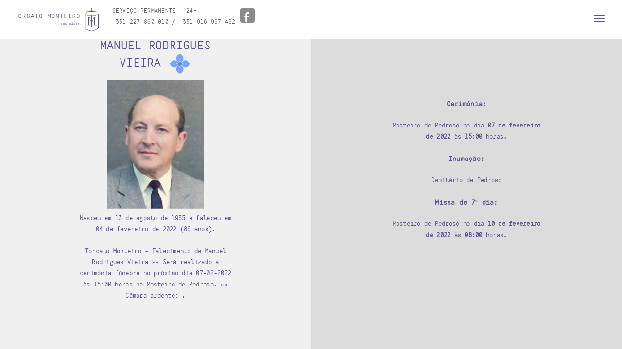

--- FILE ---
content_type: text/html; charset=UTF-8
request_url: https://www.funerariamonteiro.com/obito/manuel-rodrigues-vieira/
body_size: 39219
content:
<!DOCTYPE html>
<html lang="pt-pt" class="no-js">
<head>
    <meta charset="UTF-8">
    <meta name="viewport" content="width=device-width,initial-scale=1.0" />
        <link rel="profile" href="http://gmpg.org/xfn/11">
    <link rel="pingback" href="https://www.funerariamonteiro.com/xmlrpc.php">
        <link rel="shortcut icon" href="https://www.funerariamonteiro.com/wp-content/uploads/2017/02/favicon.ico">
    <link rel="apple-touch-icon" href="https://www.funerariamonteiro.com/wp-content/uploads/2017/02/favicon.ico">
    <link rel="apple-touch-icon" sizes="72x72" href="https://www.funerariamonteiro.com/wp-content/uploads/2017/02/favicon.ico">
    <link rel="apple-touch-icon" sizes="114x114" href="https://www.funerariamonteiro.com/wp-content/uploads/2017/02/favicon.ico">
    <link rel="apple-touch-icon" sizes="149x149" href="https://www.funerariamonteiro.com/wp-content/uploads/2017/02/favicon.ico">
        <title>Manuel Rodrigues Vieira &#8211; Torcato Monteiro</title>
<meta name='robots' content='max-image-preview:large' />
<link rel="alternate" hreflang="pt-pt" href="https://www.funerariamonteiro.com/obito/manuel-rodrigues-vieira/" />
<link rel="alternate" hreflang="x-default" href="https://www.funerariamonteiro.com/obito/manuel-rodrigues-vieira/" />

<!-- Open Graph Meta Tags generated by Blog2Social 671 - https://www.blog2social.com -->
<meta property="og:title" content="Manuel Rodrigues Vieira"/>
<meta property="og:description" content="Torcato Monteiro - Falecimento de Manuel Rodrigues Vieira »» Será realizado a cerimónia fúnebre no próximo dia 07-02-2022 às 15:00 horas na Mosteiro de P"/>
<meta property="og:url" content="https://www.funerariamonteiro.com/obito/manuel-rodrigues-vieira/"/>
<meta property="og:image" content="https://www.funerariamonteiro.com/wp-content/uploads/2022/02/Manuel-Vieira-04-02.jpg"/>
<meta property="og:image:width" content="215"/>
<meta property="og:image:height" content="285"/>
<!-- Open Graph Meta Tags generated by Blog2Social 671 - https://www.blog2social.com -->

<!-- Twitter Card generated by Blog2Social 671 - https://www.blog2social.com -->
<meta name="twitter:card" content="summary">
<meta name="twitter:title" content="Manuel Rodrigues Vieira"/>
<meta name="twitter:description" content="Torcato Monteiro - Falecimento de Manuel Rodrigues Vieira »» Será realizado a cerimónia fúnebre no próximo dia 07-02-2022 às 15:00 horas na Mosteiro de P"/>
<meta name="twitter:image" content="https://www.funerariamonteiro.com/wp-content/uploads/2022/02/Manuel-Vieira-04-02.jpg"/>
<!-- Twitter Card generated by Blog2Social 671 - https://www.blog2social.com -->
<meta name="author" content="Gestão de óbitos"/>
<link rel='dns-prefetch' href='//fonts.googleapis.com' />
<link rel='dns-prefetch' href='//s.w.org' />
<link rel="alternate" type="application/rss+xml" title="Torcato Monteiro &raquo; Feed" href="https://www.funerariamonteiro.com/feed/" />
<link rel="alternate" type="application/rss+xml" title="Torcato Monteiro &raquo; Feed de comentários" href="https://www.funerariamonteiro.com/comments/feed/" />
		<script type="text/javascript">
			window._wpemojiSettings = {"baseUrl":"https:\/\/s.w.org\/images\/core\/emoji\/13.0.1\/72x72\/","ext":".png","svgUrl":"https:\/\/s.w.org\/images\/core\/emoji\/13.0.1\/svg\/","svgExt":".svg","source":{"concatemoji":"https:\/\/www.funerariamonteiro.com\/wp-includes\/js\/wp-emoji-release.min.js?ver=5.7.14"}};
			!function(e,a,t){var n,r,o,i=a.createElement("canvas"),p=i.getContext&&i.getContext("2d");function s(e,t){var a=String.fromCharCode;p.clearRect(0,0,i.width,i.height),p.fillText(a.apply(this,e),0,0);e=i.toDataURL();return p.clearRect(0,0,i.width,i.height),p.fillText(a.apply(this,t),0,0),e===i.toDataURL()}function c(e){var t=a.createElement("script");t.src=e,t.defer=t.type="text/javascript",a.getElementsByTagName("head")[0].appendChild(t)}for(o=Array("flag","emoji"),t.supports={everything:!0,everythingExceptFlag:!0},r=0;r<o.length;r++)t.supports[o[r]]=function(e){if(!p||!p.fillText)return!1;switch(p.textBaseline="top",p.font="600 32px Arial",e){case"flag":return s([127987,65039,8205,9895,65039],[127987,65039,8203,9895,65039])?!1:!s([55356,56826,55356,56819],[55356,56826,8203,55356,56819])&&!s([55356,57332,56128,56423,56128,56418,56128,56421,56128,56430,56128,56423,56128,56447],[55356,57332,8203,56128,56423,8203,56128,56418,8203,56128,56421,8203,56128,56430,8203,56128,56423,8203,56128,56447]);case"emoji":return!s([55357,56424,8205,55356,57212],[55357,56424,8203,55356,57212])}return!1}(o[r]),t.supports.everything=t.supports.everything&&t.supports[o[r]],"flag"!==o[r]&&(t.supports.everythingExceptFlag=t.supports.everythingExceptFlag&&t.supports[o[r]]);t.supports.everythingExceptFlag=t.supports.everythingExceptFlag&&!t.supports.flag,t.DOMReady=!1,t.readyCallback=function(){t.DOMReady=!0},t.supports.everything||(n=function(){t.readyCallback()},a.addEventListener?(a.addEventListener("DOMContentLoaded",n,!1),e.addEventListener("load",n,!1)):(e.attachEvent("onload",n),a.attachEvent("onreadystatechange",function(){"complete"===a.readyState&&t.readyCallback()})),(n=t.source||{}).concatemoji?c(n.concatemoji):n.wpemoji&&n.twemoji&&(c(n.twemoji),c(n.wpemoji)))}(window,document,window._wpemojiSettings);
		</script>
		<style type="text/css">
img.wp-smiley,
img.emoji {
	display: inline !important;
	border: none !important;
	box-shadow: none !important;
	height: 1em !important;
	width: 1em !important;
	margin: 0 .07em !important;
	vertical-align: -0.1em !important;
	background: none !important;
	padding: 0 !important;
}
</style>
	<link rel='stylesheet' id='wp-block-library-css'  href='https://www.funerariamonteiro.com/wp-includes/css/dist/block-library/style.min.css?ver=5.7.14' type='text/css' media='all' />
<link rel='stylesheet' id='wpml-legacy-horizontal-list-0-css'  href='https://www.funerariamonteiro.com/wp-content/plugins/sitepress-multilingual-cms/templates/language-switchers/legacy-list-horizontal/style.min.css?ver=1' type='text/css' media='all' />
<link rel='stylesheet' id='cms-navigation-style-base-css'  href='https://www.funerariamonteiro.com/wp-content/plugins/wpml-cms-nav/res/css/cms-navigation-base.css?ver=1.5.6' type='text/css' media='screen' />
<link rel='stylesheet' id='cms-navigation-style-css'  href='https://www.funerariamonteiro.com/wp-content/plugins/wpml-cms-nav/res/css/cms-navigation.css?ver=1.5.6' type='text/css' media='screen' />
<link rel='stylesheet' id='hcode-animate-style-css'  href='https://www.funerariamonteiro.com/wp-content/themes/torcato_theme/assets/css/animate.css?ver=1.6.1' type='text/css' media='all' />
<link rel='stylesheet' id='hcode-bootstrap-css'  href='https://www.funerariamonteiro.com/wp-content/themes/torcato_theme/assets/css/bootstrap.css?ver=1.6.1' type='text/css' media='all' />
<link rel='stylesheet' id='hcode-et-line-icons-style-css'  href='https://www.funerariamonteiro.com/wp-content/themes/torcato_theme/assets/css/et-line-icons.css?ver=1.6.1' type='text/css' media='all' />
<link rel='stylesheet' id='hcode-font-awesome-style-css'  href='https://www.funerariamonteiro.com/wp-content/themes/torcato_theme/assets/css/font-awesome.min.css?ver=1.6.1' type='text/css' media='all' />
<link rel='stylesheet' id='hcode-magnific-popup-style-css'  href='https://www.funerariamonteiro.com/wp-content/themes/torcato_theme/assets/css/magnific-popup.css?ver=1.6.1' type='text/css' media='all' />
<link rel='stylesheet' id='hcode-owl-carousel-style-css'  href='https://www.funerariamonteiro.com/wp-content/themes/torcato_theme/assets/css/owl.carousel.css?ver=1.6.1' type='text/css' media='all' />
<link rel='stylesheet' id='hcode-owl-transitions-style-css'  href='https://www.funerariamonteiro.com/wp-content/themes/torcato_theme/assets/css/owl.transitions.css?ver=1.6.1' type='text/css' media='all' />
<link rel='stylesheet' id='hcode-full-slider-style-css'  href='https://www.funerariamonteiro.com/wp-content/themes/torcato_theme/assets/css/full-slider.css?ver=1.6.1' type='text/css' media='all' />
<link rel='stylesheet' id='hcode-text-effect-style-css'  href='https://www.funerariamonteiro.com/wp-content/themes/torcato_theme/assets/css/text-effect.css?ver=1.6.1' type='text/css' media='all' />
<link rel='stylesheet' id='hcode-style-css'  href='https://www.funerariamonteiro.com/wp-content/themes/torcato_theme/style.css?ver=1.6.1' type='text/css' media='all' />
<link rel='stylesheet' id='hcode-responsive-style-css'  href='https://www.funerariamonteiro.com/wp-content/themes/torcato_theme/assets/css/responsive.css?ver=1.6.1' type='text/css' media='all' />
<link rel='stylesheet' id='hcode-extralayers-style-css'  href='https://www.funerariamonteiro.com/wp-content/themes/torcato_theme/assets/css/extralayers.css?ver=1.6.1' type='text/css' media='all' />
<link rel='stylesheet' id='jquery.mCustomScrollbar.css-css'  href='https://www.funerariamonteiro.com/wp-content/themes/torcato_theme/assets/css/jquery.mCustomScrollbar.css?ver=1.6.1' type='text/css' media='all' />
<!--[if IE]>
<link rel='stylesheet' id='hcode-ie-css'  href='https://www.funerariamonteiro.com/wp-content/themes/torcato_theme/assets/css/style-ie.css?ver=1.6.1' type='text/css' media='all' />
<![endif]-->
<link rel='stylesheet' id='redux-google-fonts-hcode_theme_setting-css'  href='https://fonts.googleapis.com/css?family=Open+Sans%7COswald%2C+sans-serif&#038;ver=1550514432' type='text/css' media='all' />
<script type='text/javascript' src='https://www.funerariamonteiro.com/wp-includes/js/jquery/jquery.min.js?ver=3.5.1' id='jquery-core-js'></script>
<script type='text/javascript' src='https://www.funerariamonteiro.com/wp-includes/js/jquery/jquery-migrate.min.js?ver=3.3.2' id='jquery-migrate-js'></script>
<script type='text/javascript' id='bodhi_svg_inline-js-extra'>
/* <![CDATA[ */
var cssTarget = "img.style-svg";
var ForceInlineSVGActive = "false";
/* ]]> */
</script>
<script type='text/javascript' src='https://www.funerariamonteiro.com/wp-content/plugins/svg-support/js/min/svgs-inline-min.js?ver=1.0.0' id='bodhi_svg_inline-js'></script>
<!--[if lt IE 9]>
<script type='text/javascript' src='https://www.funerariamonteiro.com/wp-content/themes/torcato_theme/assets/js/html5shiv.js?ver=1.6.1' id='hcode-html5-js'></script>
<![endif]-->
<link rel="https://api.w.org/" href="https://www.funerariamonteiro.com/wp-json/" /><link rel="EditURI" type="application/rsd+xml" title="RSD" href="https://www.funerariamonteiro.com/xmlrpc.php?rsd" />
<link rel="wlwmanifest" type="application/wlwmanifest+xml" href="https://www.funerariamonteiro.com/wp-includes/wlwmanifest.xml" /> 
<meta name="generator" content="WordPress 5.7.14" />
<link rel="canonical" href="https://www.funerariamonteiro.com/obito/manuel-rodrigues-vieira/" />
<link rel='shortlink' href='https://www.funerariamonteiro.com/?p=3170' />
<link rel="alternate" type="application/json+oembed" href="https://www.funerariamonteiro.com/wp-json/oembed/1.0/embed?url=https%3A%2F%2Fwww.funerariamonteiro.com%2Fobito%2Fmanuel-rodrigues-vieira%2F" />
<link rel="alternate" type="text/xml+oembed" href="https://www.funerariamonteiro.com/wp-json/oembed/1.0/embed?url=https%3A%2F%2Fwww.funerariamonteiro.com%2Fobito%2Fmanuel-rodrigues-vieira%2F&#038;format=xml" />
<meta name="generator" content="WPML ver:4.7.6 stt:1,4,42,2;" />
<style type="text/css">.recentcomments a{display:inline !important;padding:0 !important;margin:0 !important;}</style><meta name="generator" content="Powered by Visual Composer - drag and drop page builder for WordPress."/>
<!--[if lte IE 9]><link rel="stylesheet" type="text/css" href="https://www.funerariamonteiro.com/wp-content/plugins/js_composer/assets/css/vc_lte_ie9.min.css" media="screen"><![endif]--><!--[if IE  8]><link rel="stylesheet" type="text/css" href="https://www.funerariamonteiro.com/wp-content/plugins/js_composer/assets/css/vc-ie8.min.css" media="screen"><![endif]--><style type="text/css" title="dynamic-css" class="options-output">body, input, textarea, select{font-family:"Open Sans";}.alt-font{font-family:Oswald, sans-serif;}body{line-height:23px;font-size:13px;}.navbar .navbar-nav > li > a, .search-cart-header .subtitle{font-size:11px;}.top-cart .fa-shopping-cart, .search-cart-header i{font-size:13px;}.dropdown-header, .dropdown-menu, .simple-dropdown > ul.dropdown-menu > li a{font-size:11px;}h2{font-size:24px;}h3{font-size:13px;}h4{font-size:16px;}h5{font-size:11px;}h6{font-size:13px;}h1.section-title{font-size:36px;}h2.section-title{font-size:24px;}h3.section-title{font-size:20px;}h5.section-title{font-size:14px;}h6.section-title{font-size:13px;}.text-small{line-height:15px;font-size:11px;}.text-med{line-height:26px;font-size:14px;}.text-large{line-height:24px;font-size:15px;}.text-extra-large{line-height:28px;font-size:16px;}.title-small{line-height:30px;font-size:20px;}.title-med{line-height:34px;font-size:24px;}.title-large{line-height:41px;font-size:28px;}.title-extra-large{line-height:43px;font-size:35px;}.page-title h1{font-size:20px;}.page-title span{font-size:14px;}.breadcrumb ul li{font-size:11px;}.breadcrumb ul > li+li:before{font-size:8px;}.page-title-shop h1{font-size:35px;}.page-title-small h1{font-size:18px;}footer ul li a, .copyright{font-size:11px;}.bg-blck-overlay{background:rgba(0,0,0,0.85);}.bg-white{background:#FFFFFF;}.bg-yellow{background:#e6af2a;}.bg-deep-yellow{background:#f7f5e7;}.bg-golden-yellow{background:#c3bd86;}.bg-fast-yellow{background:#fdd947;}.bg-dark-gray{background:#252525;}.bg-mid-gray{background:#d4d4d4;}.bg-black{background:#000000;}.bg-green{background:#70bd5b;}.bg-gray{background:#f6f6f6;}.bg-yellow-ochre{background:#997546;}.bg-deep-brown{background:#544441;}.bg-orange{background:#c24742;}.bg-deep-orange{background:#f15a22;}.bg-fast-orange{background:#ff513b;}.bg-pink{background:#c2345f;}.bg-deep-red{background:#e75e50;}.bg-red{background:#d21616;}.bg-deep-pink{background:#e53878;}.bg-light-pink{background:#dc378e;}.bg-fast-pink{background:#ff1a56;}.bg-magenta{background:#d94378;}.bg-light-yellow{background:#f8f7f5;}.bg-dark-green{background:#60a532;}.bg-dark-blue{background:#3273a5;}.bg-violet{background:#6c407e;}.bg-light-gray{background:#f8f7f7;}.bg-light-gray2{background:#f4f4f4;}.bg-light-gray3{background:#fcfcfc;}.bg-slider{background:rgba(27,22,28,0.9);}.wide-separator-line{background:#e5e5e5;}.video-background{background:rgba(67,67,67,0.5);}.overlay-yellow{background:#ffca18;}.overlay-blue{background:#8ac4fe;}.overlay-gray{background:#f4f5f6;}.overlay-green{background:#71f1b9;}.transparent-header.shrink-nav{background:#ffffff;}.dropdown-menu, .simple-dropdown > ul.dropdown-menu > li > ul.mega-sub-menu{background:rgba(27,22,28,0.95);}.cart-content{background:rgba(27,22,28,0.95);}.white-header, .white-header.shrink-nav{background:#ffffff;}.white-header .dropdown-menu, .white-header .simple-dropdown > ul.dropdown-menu > li > ul.mega-sub-menu{background:rgba(27,22,28,0.95);}.white-header .cart-content{background:rgba(27,22,28,0.95);}.static-sticky{background:#ffffff;}.static-sticky .dropdown-menu, .static-sticky .simple-dropdown > ul.dropdown-menu > li > ul.mega-sub-menu{background:rgba(27,22,28,0.95);}.static-sticky .cart-content{background:rgba(27,22,28,0.95);}.static-sticky-gray{background:#f6f6f6;}.static-sticky-gray .dropdown-menu, .static-sticky-gray .simple-dropdown > ul.dropdown-menu > li > ul.mega-sub-menu{background:rgba(27,22,28,0.95);}.static-sticky-gray .cart-content{background:rgba(27,22,28,0.95);}.nav-dark{background:#000000;}.nav-dark .dropdown-menu, .nav-dark .simple-dropdown > ul.dropdown-menu > li > ul.mega-sub-menu{background:rgba(0,0,0,0.9);}.nav-dark .cart-content{background:rgba(0,0,0,0.9);}.nav-dark-transparent{background:rgba(0,0,0,0.8);}.nav-dark-transparent .dropdown-menu, .nav-dark-transparent .simple-dropdown > ul.dropdown-menu > li > ul.mega-sub-menu{background:rgba(0,0,0,0.9);}.nav-dark-transparent .cart-content{background:rgba(0,0,0,0.9);}.nav-light-transparent{background:rgba(255,255,255,0.8);}.nav-light-transparent .dropdown-menu, .nav-light-transparent .simple-dropdown > ul.dropdown-menu > li > ul.mega-sub-menu{background:rgba(0,0,0,0.9);}.nav-light-transparent .cart-content{background:rgba(0,0,0,0.9);}.non-sticky{background:#ffffff;}.non-sticky .dropdown-menu, .non-sticky .simple-dropdown > ul.dropdown-menu > li > ul.mega-sub-menu{background:rgba(0,0,0,0.9);}.non-sticky .cart-content{background:rgba(0,0,0,0.9);}body{color:#626262;}a{color:#000000;}a:hover{color:#575757;}h1, h2, h3, h4, h5{color:#000000;}.breadcrumb-white-text a, .breadcrumb-white-text li{color:#FFFFFF;}.breadcrumb-gray-text a, .breadcrumb-gray-text{color:#575757;}i{color:#9a9a9a;}.white-text{color:#FFFFFF;}.magenta-text{color:#d94378;}.orange-text{color:#ff513b;}.deep-red-text{color:#e75e50;}.red-text{color:#d50f0f;}.black-text{color:#000000;}a.black-text-link, a.black-text-link i, footer ul.list-inline li a{color:#000000;}a.black-text-link:hover, a.black-text-link:hover i, footer ul.list-inline li a:hover{color:#858585;}a.white-text-link, a.white-text-link i{color:#FFFFFF;}a.white-text-link:hover, a.white-text-link:hover i{color:#ababab;}a.gray-text-link, footer ul li a{color:#626262;}a.gray-text-link:hover, footer ul li a:hover{color:#000000;}.yellow-text{color:#e6af2a;}.yellow-text2{color:#fdd947;}.fast-yellow-text{color:#f7d23d;}.pink-text{color:#d9378e;}.light-gray-text{color:#ababab;}.light-gray-text2, .blog-date, .blog-date a{color:#828282;}.deep-gray-text{color:#464646;}.deep-light-gray-text{color:#878787;}.gray-text{color:#7f7f7f;}.dark-gray-text{color:#373737;}</style><noscript><style type="text/css"> .wpb_animate_when_almost_visible { opacity: 1; }</style></noscript>            <style>
                                                        </style>
    
    <script>
  (function(i,s,o,g,r,a,m){i['GoogleAnalyticsObject']=r;i[r]=i[r]||function(){
  (i[r].q=i[r].q||[]).push(arguments)},i[r].l=1*new Date();a=s.createElement(o),
  m=s.getElementsByTagName(o)[0];a.async=1;a.src=g;m.parentNode.insertBefore(a,m)
  })(window,document,'script','https://www.google-analytics.com/analytics.js','ga');

  ga('create', 'UA-50001858-18', 'auto');
  ga('send', 'pageview');

</script>    <script type="text/javascript" src="https://maps.googleapis.com/maps/api/js?key=AIzaSyCNZET06Feuykzzcuu_AO36fvXlXjkBYUw"></script>
        
<script type="text/javascript">
    // When the window has finished loading create our google map below
    google.maps.event.addDomListener(window, 'load', init);
        
    function init() {
        
        var mapOptions = {
            zoom: 12,
            scrollwheel: false,
            navigationControl: false,
            mapTypeControl: false,
            scaleControl: true,
            draggable: false,
            center: new google.maps.LatLng(41.1260869, -8.5805414),
            styles: [{"featureType":"administrative","elementType":"labels.text.fill","stylers":[{"color":"#444444"}]},{"featureType":"landscape","elementType":"all","stylers":[{"color":"#f2f2f2"}]},{"featureType":"poi","elementType":"all","stylers":[{"visibility":"off"}]},{"featureType":"road","elementType":"all","stylers":[{"saturation":-100},{"lightness":45}]},{"featureType":"road.highway","elementType":"all","stylers":[{"visibility":"simplified"}]},{"featureType":"road.arterial","elementType":"labels.icon","stylers":[{"visibility":"off"}]},{"featureType":"transit","elementType":"all","stylers":[{"visibility":"off"}]},{"featureType":"water","elementType":"all","stylers":[{"color":"#565191"},{"visibility":"on"}]}]
        };

        var mapOptions2 = {
            zoom: 12,
            scrollwheel: false,
            navigationControl: false,
            mapTypeControl: false,
            scaleControl: true,
            draggable: false,
            center: new google.maps.LatLng(41.116601, -8.6073605),
            styles: [{"featureType":"administrative","elementType":"labels.text.fill","stylers":[{"color":"#444444"}]},{"featureType":"landscape","elementType":"all","stylers":[{"color":"#f2f2f2"}]},{"featureType":"poi","elementType":"all","stylers":[{"visibility":"off"}]},{"featureType":"road","elementType":"all","stylers":[{"saturation":-100},{"lightness":45}]},{"featureType":"road.highway","elementType":"all","stylers":[{"visibility":"simplified"}]},{"featureType":"road.arterial","elementType":"labels.icon","stylers":[{"visibility":"off"}]},{"featureType":"transit","elementType":"all","stylers":[{"visibility":"off"}]},{"featureType":"water","elementType":"all","stylers":[{"color":"#565191"},{"visibility":"on"}]}]
        };

        var mapOptions3 = {
            zoom: 12,
            scrollwheel: false,
            navigationControl: false,
            mapTypeControl: false,
            scaleControl: true,
            draggable: false,
            center: new google.maps.LatLng(41.0934166, -8.5673367),
            styles: [{"featureType":"administrative","elementType":"labels.text.fill","stylers":[{"color":"#444444"}]},{"featureType":"landscape","elementType":"all","stylers":[{"color":"#f2f2f2"}]},{"featureType":"poi","elementType":"all","stylers":[{"visibility":"off"}]},{"featureType":"road","elementType":"all","stylers":[{"saturation":-100},{"lightness":45}]},{"featureType":"road.highway","elementType":"all","stylers":[{"visibility":"simplified"}]},{"featureType":"road.arterial","elementType":"labels.icon","stylers":[{"visibility":"off"}]},{"featureType":"transit","elementType":"all","stylers":[{"visibility":"off"}]},{"featureType":"water","elementType":"all","stylers":[{"color":"#565191"},{"visibility":"on"}]}]
        };

        
        var mapElement = document.getElementById('map');
        var mapElement2 = document.getElementById('map2');
        var mapElement3 = document.getElementById('map3');
        if(jQuery('#map').length > 0) {
        var map = new google.maps.Map(mapElement, mapOptions);
        var map2 = new google.maps.Map(mapElement2, mapOptions2);
        var map3 = new google.maps.Map(mapElement3, mapOptions3);

        var marker = new google.maps.Marker({
            position: new google.maps.LatLng(41.1260869, -8.5805414),
            map: map,
            title: 'Funerária Torcato Monteiro - Sede'
        });
        
        var marker2 = new google.maps.Marker({
            position: new google.maps.LatLng(41.116601, -8.6073605),
            map: map2,
            title: 'Funerária Torcato Monteiro - Filial 1'
        });
        var marker3 = new google.maps.Marker({
            position: new google.maps.LatLng(41.0934166, -8.5673367),
            map: map3,
            title: 'Funerária Torcato Monteiro - Filial 2'
        });
    }
    }
</script></head>
<body class="obito-template-default single single-obito postid-3170 wpb-js-composer js-comp-ver-4.12.1 vc_responsive">

    <nav class="navbar navbar-default navbar-fixed-top nav-transparent overlay-nav sticky-nav white-header nav-border-bottom  nav-black ">
        <div class="container">
            <div class="row">
                <!-- logo -->
                <div class="col-lg-6 col-md-4 col-sm-4 col-xs-6 pull-left">
                <div class="col-lg-4 col-md-12">
                
                                                                <a class="logo-light" href="https://www.funerariamonteiro.com">
                                                                    <img alt="" src="https://www.funerariamonteiro.com/wp-content/uploads/2017/02/logo_tm.svg" class="logo" />
                                                                    <img alt="" src="https://www.funerariamonteiro.com/wp-content/uploads/2017/02/logo_tm.svg" class="retina-logo" style="width:109px; max-height:34px" />
                                                                </a>
                                                                    <a class="logo-dark" href="https://www.funerariamonteiro.com">
                                                                    <img alt="" src="https://www.funerariamonteiro.com/wp-content/uploads/2017/02/logo_tm.svg" class="logo" />
                                                                    <img alt="" src="https://www.funerariamonteiro.com/wp-content/uploads/2017/02/logo_tm.svg" class="retina-logo-light" style="width:109px; max-height:34px"/>
                                                            </a>
                                        </div> <!-- .col md6 -->

        


                <div class="col-lg-6 hidden-md hidden-sm hidden-xs text-head"><!-- col md7 to 12-->
                    <div class="col-lg-10">
                        <span>SERVIÇO PERMANENTE - 24H <br>+351 227 860 010 / +351 916 997 492</span>
                    </div>
                    <div class="col-lg-2 padding-two">
                        <a href="https://www.facebook.com/TorcatoMonteiroFuneraria/" class="social-icon social-icon-tm button btn"><i class="fa fa-facebook btn-round"></i></a>
                    </div>
                </div>
                </div>
                <!-- end logo -->
                
                
                
                
                
                <!-- search and cart  -->
                                <!-- end search and cart  -->
                <!-- toggle navigation -->
                <div class="navbar-header col-md-6 col-sm-2 col-xs-2 pull-right">
                    <button type="button" class="navbar-toggle" data-toggle="collapse" data-target=".navbar-collapse">
                        <span class="sr-only">Toggle navigation</span>
                        <span class="icon-bar"></span>
                        <span class="icon-bar"></span>
                        <span class="icon-bar"></span>
                    </button>
                </div>
                <!-- toggle navigation end -->
                <!-- main menu -->
                                    <div class="col-lg-6 col-md-6 no-padding-right accordion-menu text-right pull-right menu-position-right">
                
                <div class="navbar-collapse collapse" id="mega-menu">
                <ul id="menu-inicial" class="mega-menu-ul nav navbar-nav panel-group"><li id="menu-item-778" class="menu-item menu-item-type-post_type menu-item-object-page menu-item-home menu-item-778 menu-first-level dropdown panel simple-dropdown dropdown-toggle collapsed"><a href="#collapse1" data-redirect-url="https://www.funerariamonteiro.com/" data-default-url="#collapse1" class="dropdown-toggle collapsed " data-hover="dropdown" data-toggle="collapse">Quem somos</a></li>
<li id="menu-item-11" class="menu-item menu-item-type-post_type menu-item-object-page menu-item-11 menu-first-level dropdown panel simple-dropdown dropdown-toggle collapsed"><a href="#collapse1" data-redirect-url="https://www.funerariamonteiro.com/servicos/" data-default-url="#collapse1" class="dropdown-toggle collapsed " data-hover="dropdown" data-toggle="collapse">Serviços</a></li>
<li id="menu-item-29" class="menu-item menu-item-type-post_type menu-item-object-page menu-item-29 menu-first-level dropdown panel megamenu-column-1 dropdown-toggle collapsed"><a href="#collapse1" data-redirect-url="https://www.funerariamonteiro.com/galeria/" data-default-url="#collapse1" class="dropdown-toggle collapsed " data-hover="dropdown" data-toggle="collapse">Galeria</a></li>
<li id="menu-item-292" class="menu-item menu-item-type-post_type menu-item-object-page menu-item-292 menu-first-level dropdown panel megamenu-column-1 dropdown-toggle collapsed"><a href="#collapse1" data-redirect-url="https://www.funerariamonteiro.com/testemunhos/" data-default-url="#collapse1" class="dropdown-toggle collapsed " data-hover="dropdown" data-toggle="collapse">Testemunhos</a></li>
<li id="menu-item-27" class="menu-item menu-item-type-post_type menu-item-object-page menu-item-27 menu-first-level dropdown panel simple-dropdown dropdown-toggle collapsed"><a href="#collapse1" data-redirect-url="https://www.funerariamonteiro.com/necrologia/" data-default-url="#collapse1" class="dropdown-toggle collapsed " data-hover="dropdown" data-toggle="collapse">Necrologia</a></li>
<li id="menu-item-30" class="menu-item menu-item-type-post_type menu-item-object-page menu-item-30 menu-first-level dropdown panel simple-dropdown dropdown-toggle collapsed"><a href="#collapse1" data-redirect-url="https://www.funerariamonteiro.com/contactos/" data-default-url="#collapse1" class="dropdown-toggle collapsed " data-hover="dropdown" data-toggle="collapse">Contactos</a></li>
</ul>
                    <ul class="mega-menu-ul nav-2 navbar-nav panel-group lang-switcher">
                                            <li class="menu-item menu-item-type-custom menu-item-object-custom dropdown panel simple-dropdown dropdown-toggle collapsed lang-item">
                            <a href="https://www.funerariamonteiro.com/obito/manuel-rodrigues-vieira/" class="lang-link lang-active">PT</a></li>
                                        </ul>
                    


                    </div>
                </div>
                <!-- end main menu -->
            </div>
        </div>
    </nav>

                        <section class="no-padding-top no-padding-bottom">
            
            <section class="full-screen overflow-hidden lg-no-padding xs-padding sm-padding bg-light-gray-tm">
            <div class="wpb_column vc_column_container col-xs-mobile-fullwidth col-sm-12">
                <div class="vc-column-innner-wrapper">
                    <div class=" hcode-inner-row">
                        <div class="wpb_column vc_column_container middle-torcato-block col-lg-6 col-md-6 col-xs-mobile-fullwidth col-sm-12 full-screen bg-light-gray-tm purple-text-tm">
                            <div class="col-lg-6 col-md-6 col-sm-12 col-xs-12 center-col">
                                                                        <h2>Manuel Rodrigues Vieira <img class="obito-icon-img" src="https://www.funerariamonteiro.com/wp-content/themes/torcato_theme/assets/images/h_icon.svg" width="48"></h2>
                                    <img src="https://www.funerariamonteiro.com/wp-content/uploads/2022/02/Manuel-Vieira-04-02.jpg" width="200">
                                    <div class="margin-two-top margin-two-bottom">
                                        <p>Nasceu em 13 de agosto de 1935 e faleceu em 04 de fevereiro de 2022 (86 anos).</p>
                                        
                                                                                    <p>Torcato Monteiro - Falecimento de Manuel Rodrigues Vieira »» Será realizado a cerimónia fúnebre no próximo dia 07-02-2022 às 15:00 horas na Mosteiro de Pedroso. »» Câmara ardente: .</p>
                                        
                                        
                                    </div>

                                    <div class="hidden-lg hidden-md padding-two-top padding-two-bottom">

                                                                                                                    
                                                                                    <p class="special-font">Cerimónia:</p>
                                            <p>Mosteiro de Pedroso no dia <strong>07 de fevereiro de 2022</strong> às <strong>15:00</strong> horas.</p>
                                        
                                                                                    <p class="special-font">
                                            Inumação:</p>
                                            <p> Cemitério de Pedroso</p>
                                        
                                                                                    <p class="special-font">Missa de 7º dia:</p>
                                            <p> Mosteiro de Pedroso no dia <strong>10 de fevereiro de 2022</strong> às <strong>08:00</strong> horas.</p>
                                        
                                        

                                    


                                                                        </div>


                            </div>
                        </div>
                        <div class="wpb_column vc_column_container middle-torcato-block justify-text col-lg-6 col-md-6 hidden-sm hidden-xs full-screen bg-dark-gray-tm">
                            <div class="col-lg-6 col-md-6 center-col purple-text-tm">

                                
                                                                                
                                                                                    <p class="special-font">Cerimónia:</p>
                                            <p>Mosteiro de Pedroso no dia <strong>07 de fevereiro de 2022</strong> às <strong>15:00</strong> horas.</p>
                                        
                                                                                    <p class="special-font">
                                            Inumação:</p>
                                            <p> Cemitério de Pedroso</p>
                                        
                                                                                    <p class="special-font">Missa de 7º dia:</p>
                                            <p> Mosteiro de Pedroso no dia <strong>10 de fevereiro de 2022</strong> às <strong>08:00</strong> horas.</p>
                                        
                                        
                                    
                            </div>
                        </div>
                    </div>
                </div>
            </div>
        </section>       

    

            </section>

                    <footer class="bg-light-gray2">
		</footer>
<script></script><script type='text/javascript' src='https://www.funerariamonteiro.com/wp-content/themes/torcato_theme/assets/js/modernizr.js?ver=1.6.1' id='hcode-modernizr-js'></script>
<script type='text/javascript' src='https://www.funerariamonteiro.com/wp-content/themes/torcato_theme/assets/js/bootstrap.js?ver=1.6.1' id='hcode-bootstrap-js'></script>
<script type='text/javascript' src='https://www.funerariamonteiro.com/wp-content/themes/torcato_theme/assets/js/bootstrap-hover-dropdown.js?ver=1.6.1' id='bootstrap-hover-dropdown-js'></script>
<script type='text/javascript' src='https://www.funerariamonteiro.com/wp-content/themes/torcato_theme/assets/js/jquery.easing.1.3.js?ver=1.6.1' id='hcode-jquery-easing-js'></script>
<script type='text/javascript' src='https://www.funerariamonteiro.com/wp-content/themes/torcato_theme/assets/js/skrollr.min.js?ver=1.6.1' id='hcode-skrollr-js'></script>
<script type='text/javascript' src='https://www.funerariamonteiro.com/wp-content/themes/torcato_theme/assets/js/jquery.viewport.mini.js?ver=1.6.1' id='hcode-viewport-js'></script>
<script type='text/javascript' src='https://www.funerariamonteiro.com/wp-content/themes/torcato_theme/assets/js/smooth-scroll.js?ver=1.6.1' id='hcode-smooth-scroll-js'></script>
<script type='text/javascript' src='https://www.funerariamonteiro.com/wp-content/themes/torcato_theme/assets/js/wow.min.js?ver=1.6.1' id='hcode-wow-js'></script>
<script type='text/javascript' src='https://www.funerariamonteiro.com/wp-content/themes/torcato_theme/assets/js/page-scroll.js?ver=1.6.1' id='hcodepage-scroll-js'></script>
<script type='text/javascript' src='https://www.funerariamonteiro.com/wp-content/themes/torcato_theme/assets/js/jquery.easypiechart.js?ver=1.6.1' id='hcode-easypiechart-js'></script>
<script type='text/javascript' src='https://www.funerariamonteiro.com/wp-content/themes/torcato_theme/assets/js/jquery.parallax-1.1.3.js?ver=1.6.1' id='hcode-parallax-js'></script>
<script type='text/javascript' src='https://www.funerariamonteiro.com/wp-content/themes/torcato_theme/assets/js/jquery.isotope.min.js?ver=1.6.1' id='hcode-isotope-js'></script>
<script type='text/javascript' src='https://www.funerariamonteiro.com/wp-content/themes/torcato_theme/assets/js/owl.carousel.min.js?ver=1.6.1' id='hcode-owl-carousel-js'></script>
<script type='text/javascript' src='https://www.funerariamonteiro.com/wp-content/themes/torcato_theme/assets/js/jquery.magnific-popup.min.js?ver=1.6.1' id='hcode-magnific-popup-js'></script>
<script type='text/javascript' src='https://www.funerariamonteiro.com/wp-content/themes/torcato_theme/assets/js/popup-gallery.js?ver=1.6.1' id='hcode-popup-gallery-js'></script>
<script type='text/javascript' src='https://www.funerariamonteiro.com/wp-content/themes/torcato_theme/assets/js/jquery.appear.js?ver=1.6.1' id='hcode-appear-scroll-js'></script>
<script type='text/javascript' src='https://www.funerariamonteiro.com/wp-content/themes/torcato_theme/assets/js/text-effect.js?ver=1.6.1' id='hcode-text-effect-js'></script>
<script type='text/javascript' src='https://www.funerariamonteiro.com/wp-content/themes/torcato_theme/assets/js/jquery.tools.min.js?ver=1.6.1' id='hcode-tools-js'></script>
<script type='text/javascript' src='https://www.funerariamonteiro.com/wp-content/themes/torcato_theme/assets/js/counter.js?ver=1.6.1' id='hcode-counter-js'></script>
<script type='text/javascript' src='https://www.funerariamonteiro.com/wp-content/themes/torcato_theme/assets/js/jquery.fitvids.js?ver=1.6.1' id='hcode-fitvids-js'></script>
<script type='text/javascript' src='https://www.funerariamonteiro.com/wp-content/themes/torcato_theme/assets/js/imagesloaded.pkgd.min.js?ver=1.6.1' id='hcode-imagesloaded-js'></script>
<script type='text/javascript' src='https://www.funerariamonteiro.com/wp-content/themes/torcato_theme/assets/js/jquery.placeholder.js?ver=1.6.1' id='hcode-ie-placeholder-js'></script>
<script type='text/javascript' src='https://www.funerariamonteiro.com/wp-content/themes/torcato_theme/assets/js/one-page-main.js?ver=1.6.1' id='hcode-onepage-main-js'></script>
<script type='text/javascript' id='hcodemain-js-extra'>
/* <![CDATA[ */
var hcodeajaxurl = {"ajaxurl":"https:\/\/www.funerariamonteiro.com\/wp-admin\/admin-ajax.php","theme_url":"https:\/\/www.funerariamonteiro.com\/wp-content\/themes\/torcato_theme"};
var simpleLikes = {"ajaxurl":"https:\/\/www.funerariamonteiro.com\/wp-admin\/admin-ajax.php","like":"Like","unlike":"Unlike"};
/* ]]> */
</script>
<script type='text/javascript' src='https://www.funerariamonteiro.com/wp-content/themes/torcato_theme/assets/js/main.js?ver=1.6.1' id='hcodemain-js'></script>
<script type='text/javascript' src='https://www.funerariamonteiro.com/wp-content/themes/torcato_theme/assets/js/mapa.js?ver=1.6.1' id='mapa-js'></script>
<script type='text/javascript' src='https://www.funerariamonteiro.com/wp-content/themes/torcato_theme/assets/js/jquery.mCustomScrollbar.js?ver=1.6.1' id='jquery.mCustomScrollbar.js-js'></script>
<script type='text/javascript' src='https://www.funerariamonteiro.com/wp-content/themes/torcato_theme/assets/js/jquery.mousewheel.js?ver=1.6.1' id='jquery.mousewheel.js-js'></script>
<script type='text/javascript' src='https://www.funerariamonteiro.com/wp-includes/js/wp-embed.min.js?ver=5.7.14' id='wp-embed-js'></script>
</body>
</html>

--- FILE ---
content_type: text/css
request_url: https://www.funerariamonteiro.com/wp-content/themes/torcato_theme/assets/css/full-slider.css?ver=1.6.1
body_size: 176
content:
html, body { height: 100%;}
.carousel, .item, .active { height: 100%; }
.carousel-inner { height: 100%; }
.carousel-small { height:70%}
.fill { width: 100%; height: 100%; background-position: center; -webkit-background-size: cover; -moz-background-size: cover; background-size: cover; -o-background-size: cover; position: absolute; left: 0;}


--- FILE ---
content_type: text/css
request_url: https://www.funerariamonteiro.com/wp-content/themes/torcato_theme/style.css?ver=1.6.1
body_size: 252410
content:
/*
Theme Name: H-Code
Theme URI: http://www.themezaa.com
Author: ThemeZaa
Author URI: http://www.themezaa.com
Description: H-Code is a creative, clean, fully responsive, powerful and multipurpose multi page and onepage WordPress and WooCommerce theme with latest web design trends.
Version: 1.6.1
License: Themeforest Split Licence
License URI: -
Text Domain: h-code

This theme, like WordPress, is licensed under the GPL.
Use it to make something cool, have fun, and share what you've learned with others.
*/

@charset "utf-8";

/* ----------------------------------

Table of contents

    01.  Google font
    02.  Reset
    03.  Typography
    04.  Icon
    05.  Background color
    06.  Custom
    07.  Border
    08.  Scroll to top
    09.  Slider background and overlay
    10.  Navigation
    11.  Page titles
    12.  Section
    13.  Footer
    14.  Owl carousel
    15.  Slider and parallax typography
    16.  Parallax
    17.  One page
    18.  Bootstrap slider
    19.  Portfolio - ajax
    20.  Portfolio - multi pages
    21.  Masonry portfolio - home
    22.  Full screen video
    23.  Half screen video
    24.  Coming soon
    25.  Full width image
    26.  Blog
    27.  Intro
    28.  Portfolio
    29.  Elements
    30.  Pages
    31.  Shop
    32.  Onepage demo
    33.  Multipage demo
    34.  col3 Layout
    35.  col2 Layout

*/


/* ===================================
    Import fonts
====================================== */

@import url('assets/css/fonts.css');

/* ===================================
    Reset
====================================== */

body {
    font-family: 'ahamonoregular' !important;
    -webkit-font-smoothing: antialiased;
    font-size: 13px;
    color: #626262;
    line-height: 23px;
    letter-spacing: 0.02em;
}


.float-left {
    float: left;
}

.float-right {
    float: right;
}

a {
    color: #000;
}

a:hover {
    color: #575757;
}

img {
    max-width: 100%;
    height: auto;
}

video {
    background-size: cover;
    display: table-cell;
    vertical-align: middle;
    width: 100%;
}

input[type="radio"],
input[type="checkbox"] {
    float: left;
    margin: 5px 3px 0 0;
    border: 0;
}

input[type='radio']:focus,
input[type='checkbox']:focus {
    border: 0;
}

input,
textarea,
select {
    font-family: 'ahamonoregular';
    border: 1px solid #dfdfdf;
    letter-spacing: 1px;
    font-size: 12px;
    padding: 8px 15px;
    width: 100%;
    margin: 0 0 20px 0;
    max-width: 100%;
    resize: none;
}

input[type="submit"] {
    width: auto
}

input[type="button"],
input[type="text"],
input[type="email"],
input[type="search"],
input[type="password"],
textarea,
input[type="submit"] {
    -webkit-appearance: none;
    border-radius: 0;
}

input:focus,
textarea:focus {
    border: 1px solid #989898;
}

input[type="submit"]:focus {
    border: 2px solid #000
}

select::-ms-expand {
    display: none;
}

iframe {
    border: 0;
}

.sound iframe {
    width: 100%
}

.mega-sub-menu,
.grid-gallery ul,
footer ul,
.footer-link,
.cart-content ul.cart-list,
nav ul,
.nav-tabs,
.widget ul,
.spa-treatments ul,
.tab-content ul,
.grid,
.list-line,
.project-details ul,
.breadcrumb-gray-text,
.sitemap-wrapper ul,
.variations ul,
.payment_methods,
.methods,
.woocommerce-breadcrumb-main,
.form-group ul,
.breadcrumb ul {
    list-style: none outside none;
    list-style-position: outside;
    margin: 0px;
    padding: 0px;
}

:not(.slider-content-block) {
    transition-timing-function: ease-in-out;
    -moz-transition-timing-function: ease-in-out;
    -webkit-transition-timing-function: ease-in-out;
    -o-transition-timing-function: ease-in-out;
    transition-duration: .2s;
    -moz-transition-duration: .2s;
    -webkit-transition-duration: .2s;
    -o-transition-duration: .2s;
}

::selection {
    color: #000;
    background: #dcdcdc;
}

::-moz-selection {
    color: #000;
    background: #dcdcdc;
}

::-webkit-input-placeholder {
    color: #999;
    text-overflow: ellipsis;
}

:-moz-placeholder {
    color: #999 !important;
    text-overflow: ellipsis;
    opacity: 1;
}

::-moz-placeholder {
    color: #999 !important;
    text-overflow: ellipsis;
    opacity: 1;
}

:-ms-input-placeholder {
    color: #999 !important;
    text-overflow: ellipsis;
    opacity: 1;
}

.animated {
    -moz-transition-duration: 0s !important;
}

p:empty {
    display: none !important;
}

input[type="number"] {
    -moz-appearance: textfield;
    -webkit-appearance: textfield;
    -webkit-appearance: none;
}

input[type=number]::-webkit-inner-spin-button,
input[type=number]::-webkit-outer-spin-button {
    -webkit-appearance: none;
    -webkit-appearance: none;
    -moz-appearance: none;
    appearance: none;
}

em.required {
    display: inline-block;
    font-style: normal;
    color: #ff0000;
}

.clear {
    clear: both;
}

.fa.alert-danger {
    background-color: transparent;
}

.fa.alert-success {
    background-color: transparent;
}

.alert-success a {
    color: #3c763d;
    text-decoration: underline;
}

.alert-success a:hover {
    text-decoration: none;
}

.alert-danger a {
    color: #a94442;
    text-decoration: underline;
}

.alert-danger a:hover {
    text-decoration: none;
}

.customize-support .navbar {
    margin-top: 32px !important;
}

.customize-support .navbar.non-sticky {
    margin-top: 0px !important;
}

section {
    clear: both
}

i,
cite,
em,
var,
address,
dfn {
    font-style: italic;
}

del {
    color: #626262;
}

table {
    border-bottom: 1px solid #ededed;
    border-collapse: collapse;
    border-spacing: 0;
    margin: 0;
    width: 100%;
}

caption,
th,
td {
    font-weight: normal;
    text-align: left;
}

th {
    font-weight: bold;
    text-transform: uppercase;
    padding: 8px 0
}

td {
    border-top: 1px solid #ededed;
    padding: 8px 0
}

dl {
    margin: 0 20px;
}

dt {
    font-weight: bold;
}

dd {
    margin: 0 0 20px;
}

ul {
    list-style-type: square;
}

ins {
    text-decoration: none;
}

pre {
    white-space: pre-wrap;
    word-break: keep-all;
}

blockquote::before,
blockquote::after,
q::before,
q::after {
    content: none;
}

blockquote,
q {
    hyphens: none;
    quotes: none;
    position: relative;
}

img.size-full,
img.size-large,
img.wp-post-image {
    height: auto;
    max-width: 100%;
}

.entry-content img.alignleft,
.entry-content .wp-caption.alignleft {
    margin-left: -60px;
}

figure.wp-caption.alignleft,
img.alignleft,
.alignleft {
    margin: 5px 20px 5px 0;
}

.entry-content img,
.entry-summary img,
.comment-content img[height],
img[class*="align"],
img[class*="wp-image-"],
img[class*="attachment-"] {
    height: auto;
}

.entry-content img,
.entry-summary img,
.comment-content img,
.widget img,
.wp-caption {
    max-width: 100%;
}

img.alignnone {
    margin: 5px 0;
}

.entry-content img.alignright,
.entry-content .wp-caption.alignright {
    margin-right: -60px;
}

figure.wp-caption.alignright,
img.alignright,
.alignright {
    margin: 5px 0 5px 20px;
}

embed,
object {
    max-width: 100%;
}

.format-quote blockquote:before {
    content: '\201C';
    font-size: 140px;
    font-weight: 400;
    line-height: .8;
    padding-right: 25px;
    position: absolute;
    left: -15px;
    top: -3px;
}

abbr[title],
abbr[data-original-title] {
    border: 0 none;
    color: #ff0000;
    cursor: default;
    display: inline-block;
    text-decoration: none;
    line-height: normal;
}

.wp-caption {
    max-width: 100%;
    background-color: #f6f6f6;
    padding: 8px;
    text-align: left;
}

.wp-caption-text {
    margin: 0;
    padding: 8px 10px 8px;
    margin: 0 !important;
}

.screen-reader-text {
    clip: rect(1px, 1px, 1px, 1px);
    position: absolute !important;
    height: 1px;
    width: 1px;
    overflow: hidden;
}

.screen-reader-text:focus {
    clip: auto !important;
    display: block;
    height: auto;
    left: 5px;
    top: 5px;
    width: auto;
    z-index: 100000;
}

.gallery-item {
    position: relative;
}

.gallery-caption {
    background-color: rgba(0, 0, 0, 0.7);
    box-sizing: border-box;
    color: #fff;
    font-size: 14px;
    line-height: 1.3;
    margin: 0;
    max-height: 50%;
    opacity: 0;
    padding: 2px 8px;
    position: absolute;
    bottom: 0;
    left: 0;
    text-align: left;
    -webkit-transition: opacity 400ms ease;
    transition: opacity 400ms ease;
    width: 100%;
}

.gallery-item:hover .gallery-caption {
    opacity: 1;
}

.bypostauthor {}

.alignleft {
    float: left;
}

.alignright {
    float: right;
}

.aligncenter {
    display: block;
    margin-left: auto;
    margin-right: auto;
    float: none !important
}


/* Remove inner shadow from inputs on mobile iOS */


/* ===================================
    Typography
====================================== */


/* font family */

.alt-font {
    font-family: "ahamonoregular";
}

.main-font {
    font-family: 'ahamonoregular';
}


/* heading */

h1,
h2,
h3,
h4,
h5 {
    text-transform: uppercase;
    margin: 0;
    padding: 0;
    color: #565191; 
    padding-bottom: 10px;
}


h1 {
    font-weight: 700;
    line-height: 45px
}

h2 {
    font-size: 24px;
    font-weight: 400;
    letter-spacing: inherit;
    line-height: 30px
}

h3 {
    font-size: 14px;
    letter-spacing: inherit;
    font-weight: 700;
}

h4 {
    letter-spacing: 0px;
    font-weight: 400;
    text-transform: none;
    font-size: 16px;
    line-height: 26px
}

h5 {
    letter-spacing: 2px;
    font-weight: 600;
    font-size: 11px
}

h6 {
    letter-spacing: 1px;
    font-size: 13px;
    font-weight: 400;
    line-height: 20px
}


/* section title */

.section-title {
    text-transform: uppercase;
    font-weight: 700;
    font-size: 20px;
    letter-spacing: 2px;
    padding: 0 0 100px 0;
}

h1.section-title {
    font-weight: 700;
    font-size: 36px;
    line-height: 45px !important;
    letter-spacing: 1px;
}

h2.section-title {
    font-weight: 700;
    font-size: 24px;
    line-height: 34px !important;
}

h3.section-title {
    font-weight: 700;
    font-size: 20px
}

h5.section-title {
    font-size: 14px;
    font-weight: 400 !important;
}

h6.section-title {
    font-size: 13px;
    font-weight: 600;
    margin-top: 0;
    letter-spacing: 1px;
}

.tab-content .section-title {
    border: medium none;
    font-size: 40px;
    font-weight: 100;
    text-transform: none;
    margin: 2% 0 0;
    padding: 0
}

.title-gray {
    border: 1px solid #b5b5b5;
    color: #b5b5b5
}

.title-white {
    border: 1px solid #ffffff;
    color: #ffffff
}

h1.big {
    color: #ffffff;
    font-size: 65px;
    font-weight: 600;
    line-height: 76px;
    margin-bottom: 0px;
}

h1.big span {
    font-weight: 300;
}

.justify-text {
    text-align: justify;
}

.banner-content {
    font-size: 18px;
    line-height: 28px;
}

h1.page-title {
    margin: 95px auto 0;
    width: 100%;
}

.highlight-title {
    font-weight: 100;
    color: #000;
    font-size: 65px;
    letter-spacing: 0;
}

.highlight-title span {
    font-weight: 600
}

.work-process-title {
    font-size: 12px;
    letter-spacing: 2px;
    font-weight: 600;
    text-transform: uppercase;
}

.heading-style-five h4 {
    text-transform: uppercase;
}

.typography-heading .section-title {
    text-transform: none !important;
}


/* different text size */

.text-small {
    font-size: 11px;
    line-height: 15px;
}

.text-med {
    font-size: 14px;
    line-height: 26px;
}

.text-large {
    font-size: 15px;
    text-transform: uppercase;
    line-height: 24px;
    letter-spacing: 2px !important;
}

.text-extra-large {
    font-size: 16px;
    line-height: 28px;
    font-weight: 100;
}

.text-extra-large strong {
    letter-spacing: 3px
}

.text-extra-large-normal {
    font-weight: normal !important;
}

.title-small {
    font-size: 20px;
    line-height: 30px;
}

.title-med {
    font-size: 24px;
    line-height: 34px;
}

.title-large {
    font-size: 28px;
    line-height: 41px;
}

.title-extra-large {
    font-size: 35px;
    line-height: 43px;
}

.line-height {
    line-height: 23px !important
}

.line-height-20 {
    line-height: 20px !important
}

.text-indent {
    text-indent: -9999px;
}


/* text color */

.white-text {
    color: #FFF
}

.white-text a {
    color: #FFF
}

.magenta-text {
    color: #d94378
}

.orange-text {
    color: #ff513b
}

.deep-red-text {
    color: #e75e50
}

.red-text {
    color: #d50f0f
}

.black-text {
    color: #000
}

a.black-text-link,
a.black-text-link i,
footer ul.list-inline li a {
    color: #000
}

a.black-text-link:hover,
a.black-text-link:hover i {
    color: #858585
}

a.white-text-link,
a.white-text-link i {
    color: #fff
}

a.white-text-link:hover,
a.white-text-link:hover i {
    color: #ababab
}

a.gray-text-link,
footer ul li a {
    color: #626262
}

a.gray-text-link:hover,
footer ul li a:hover {
    color: #000
}

.yellow-text {
    color: #e6af2a
}

.yellow-text2 {
    color: #fdd947
}

.fast-yellow-text {
    color: #f7d23d
}

.pink-text {
    color: #d9378e
}

.light-gray-text {
    color: #ababab
}

.light-gray-text2,
.blog-date,
.blog-date a {
    color: #828282
}

.deep-gray-text {
    color: #464646
}

.deep-light-gray-text {
    color: #878787
}

.gray-text {
    color: #7f7f7f
}

.dark-gray-text {
    color: #373737
}

.breadcrumb-white-text li,
.breadcrumb-white-text a {
    color: #FFF
}

.breadcrumb-gray-text a,
.breadcrumb-gray-text {
    color: #575757
}


/* letter spacing */

.no-letter-spacing {
    letter-spacing: 0px !important
}

.letter-spacing-1 {
    letter-spacing: 1px !important
}

.letter-spacing-2 {
    letter-spacing: 2px !important
}

.letter-spacing-3 {
    letter-spacing: 3px !important
}

.letter-spacing-4 {
    letter-spacing: 4px !important
}

.letter-spacing-5 {
    letter-spacing: 5px !important
}

.letter-spacing-6 {
    letter-spacing: 6px !important
}

.letter-spacing-7 {
    letter-spacing: 7px !important
}

.letter-spacing-8 {
    letter-spacing: 8px !important
}

.letter-spacing-9 {
    letter-spacing: 9px !important
}

.letter-spacing-10 {
    letter-spacing: 10px !important
}


/* font weight */

.font-weight-100 {
    font-weight: 100 !important
}

.font-weight-400 {
    font-weight: 400 !important
}

.font-weight-600 {
    font-weight: 600 !important
}

.font-weight-700 {
    font-weight: 700 !important
}

.font-weight-800 {
    font-weight: 800 !important
}


/* text property */

.text-transform-unset {
    text-transform: unset !important
}

.text-decoration-underline {
    text-decoration: underline !important;
}

.word-wrap {
    word-wrap: break-word
}

.word-wrap-normal {
    word-wrap: normal !important
}

.text-transform-none {
    text-transform: none !important
}


/* ===================================
    Icon
====================================== */

i {
    color: #9a9a9a;
    margin: 0 3px
}

.extra-large-icon {
    font-size: 60px !important;
}

.large-icon {
    font-size: 50px !important;
}

.medium-icon {
    font-size: 40px !important;
    margin-bottom: 15px !important;
}

.small-icon {
    font-size: 25px !important;
}

.extra-small-icon {
    font-size: 18px !important;
}


/* ===================================
    Background color
====================================== */

.bg-white {
    background: #fff
}

.bg-yellow {
    background: #e6af2a
}

.bg-deep-yellow {
    background: #f7f5e7
}

.bg-golden-yellow {
    background: #c3bd86
}

.bg-fast-yellow {
    background: #fdd947
}

.bg-dark-gray {
    background: #252525
}

.bg-mid-gray {
    background: #d4d4d4
}

.bg-black {
    background: #000000
}

.bg-green {
    background: #70bd5b
}

.bg-gray {
    background: #f6f6f6
}

.bg-yellow-ochre {
    background: #997546
}

.bg-deep-brown {
    background: #544441
}

.bg-transparent {
    background: transparent
}

.bg-orange {
    background: #c24742
}

.bg-deep-orange {
    background: #f15a22
}

.bg-fast-orange {
    background: #ff513b
}

.bg-pink {
    background: #c2345f
}

.bg-deep-red {
    background: #e75e50
}

.bg-red {
    background: #d21616
}

.bg-deep-pink {
    background: #e53878
}

.bg-light-pink {
    background: #dc378e
}

.bg-fast-pink {
    background: #ff1a56
}

.bg-magenta {
    background: #d94378
}

.bg-light-yellow {
    background: #f8f7f5
}

.bg-dark-green {
    background: #60a532
}

.bg-dark-blue {
    background: #3273a5
}

.bg-violet {
    background: #6c407e
}

.bg-light-gray {
    background: #f8f7f7
}

.bg-light-gray2 {
    background: #f4f4f4
}

.bg-light-gray3 {
    background: #fcfcfc
}

.bg-slider {
    background: rgba(27, 22, 28, 0.9)
}

.parallax-gray-bg {
    background: rgba(246, 246, 246, 1)
}

.bg-blck-overlay {
    background: rgba(0, 0, 0, 0.85)
}


/* opacity */

.opacity-light {
    position: absolute;
    height: 100%;
    width: 100%;
    opacity: 0.5;
    z-index: 1;
    top: 0;
    left: 0
}

.opacity-medium {
    position: absolute;
    height: 100%;
    width: 100%;
    opacity: 0.7;
    z-index: 1;
    top: 0;
    left: 0
}

.opacity-full {
    position: absolute;
    height: 100%;
    width: 100%;
    opacity: 0.8;
    z-index: 1;
    top: 0;
    left: 0
}

.selection-overlay {
    position: absolute;
    height: 100%;
    width: 100%;
    /*z-index: 1;*/
    top: 0;
    left: 0
}


/* ===================================
    Custom
====================================== */

.center-col {
    float: none !important;
    margin-left: auto !important;
    margin-right: auto !important;
    clear: both;
}


/* separator */

.separator-line {
    height: 2px;
    margin: 0 auto;
    width: 30px;
    margin: 7% auto
}

.separator-line-thick {
    height: 4px;
    margin: 0 auto;
    width: 30px;
    margin: 7% auto
}

.separator-line-vertical {
    width: 7px;
    height: 80px;
    float: left;
    margin-right: 90px;
}

.slider-text .separator-line {
    margin: 14% auto;
    height: 2px
}

.thin-separator-line {
    height: 1px;
    width: 30px;
    margin: 7% auto
}

.vertical-separator {
    height: 25px;
    width: 25px;
    border-left: 1px solid #000
}

.wide-separator-line {
    height: 1px;
    background-color: #e5e5e5;
    margin: 5% 15px;
    width: 100%;
    clear: both;
    box-sizing: border-box;
}

.indicators-black .active {
    background-color: #000;
    border: 2px solid rgba(0, 0, 0, 1);
}

.indicators-black li {
    border: 2px solid rgba(0, 0, 0, 1);
}

.hcode-space {
    float: left;
    width: 100%;
    clear: both;
}

.hcode-divider {
    float: left;
    width: 100%;
    clear: both;
}

.div-padding {
    padding: 0px 0
}


/* margin */

.margin-one {
    margin-top: 1% !important;
    margin-bottom: 1% !important
}

.margin-two {
    margin-top: 2% !important;
    margin-bottom: 2% !important
}

.margin-three {
    margin-top: 3% !important;
    margin-bottom: 3% !important
}

.margin-four {
    margin-top: 4% !important;
    margin-bottom: 4% !important
}

.margin-five {
    margin-top: 5% !important;
    margin-bottom: 5% !important
}

.margin-six {
    margin-top: 6% !important;
    margin-bottom: 6% !important
}

.margin-seven {
    margin-top: 7% !important;
    margin-bottom: 7% !important
}

.margin-eight {
    margin-top: 8% !important;
    margin-bottom: 8% !important
}

.margin-nine {
    margin-top: 9% !important;
    margin-bottom: 9% !important
}

.margin-ten {
    margin-top: 10% !important;
    margin-bottom: 10% !important
}

.margin-eleven {
    margin-top: 11% !important;
    margin-bottom: 11% !important
}

.margin-twelve {
    margin-top: 12% !important;
    margin-bottom: 12% !important
}

.margin-thirteen {
    margin-top: 13% !important;
    margin-bottom: 13% !important
}

.margin-twentytwo {
    margin-top: 22% !important;
    margin-bottom: 22% !important
}

.margin-right-four {
    margin-right: 4% !important
}

.margin-right-five {
    margin-right: 5% !important
}

.margin-right-six {
    margin-right: 6% !important
}

.margin-right-seven {
    margin-right: 7% !important
}

.margin-right-eight {
    margin-right: 8% !important
}

.margin-right-nine {
    margin-right: 9% !important
}

.margin-right-ten {
    margin-right: 10% !important
}

.margin-top-section {
    margin-top: 96px;
}

.margin-left-right-one {
    margin-right: 6% !important;
    margin-left: 6% !important
}

.no-margin {
    margin: 0 !important
}

.no-margin-lr {
    margin-left: 0 !important;
    margin-right: 0 !important
}

.no-margin-top {
    margin-top: 0 !important
}

.no-margin-bottom {
    margin-bottom: 0 !important
}

.no-margin-left {
    margin-left: 0 !important
}

.no-margin-right {
    margin-right: 0 !important
}

.margin-bottom {
    margin-bottom: 60px
}


/* padding */

.padding-one {
    padding: 1% !important;
}

.padding-two {
    padding: 2% !important;
}

.padding-three {
    padding: 3% !important;
}

.padding-four {
    padding: 4% !important;
}

.padding-five {
    padding: 5% !important;
}

.padding-six {
    padding: 6% !important;
}

.padding-seven {
    padding: 7% !important;
}

.padding-eight {
    padding: 8% !important;
}

.padding-nine {
    padding: 9% !important;
}

.padding-ten {
    padding: 10.2% !important;
}

.padding-eleven {
    padding: 11% !important;
}

.padding-twelve {
    padding: 12% !important
}

.padding-thirteen {
    padding: 13% !important
}

.padding-left-right-px {
    padding: 0 15px;
}

.no-padding-tb {
    padding-top: 0 !important;
    padding-bottom: 0 !important;
}

.no-padding-right {
    padding-right: 0px !important;
}

.no-padding-top {
    padding-top: 0 !important
}

.no-padding {
    padding: 0 !important
}

.no-padding-left {
    padding-left: 0px !important;
}

.no-padding-bottom {
    padding-bottom: 0 !important
}

.no-padding-lr {
    padding-left: 0 !important;
    padding-right: 0 !important;
}


/* margin padding wp */

.margin-bottom-45px {
    margin-bottom: 45px !important
}

.margin-bottom-40px {
    margin-bottom: 40px !important
}

.margin-bottom-80px {
    margin-bottom: 80px !important
}

.margin-bottom-30px {
    margin-bottom: 30px !important;
}

.margin-bottom-25px {
    margin-bottom: 25px !important;
}

.margin-bottom-15px {
    margin-bottom: 15px !important;
}

.margin-bottom-20px {
    margin-bottom: 20px !important;
}

.margin-bottom-10px {
    margin-bottom: 10px !important;
}

.margin-bottom-5px {
    margin-bottom: 5px !important;
}

.margin-top-5px {
    margin-top: 5px !important
}

.margin-top-10px {
    margin-top: 10px !important
}

.margin-top-20px {
    margin-top: 20px !important
}

.margin-top-30px {
    margin-top: 30px !important
}

.margin-top-35px {
    margin-top: 35px !important
}

.margin-right-20px {
    margin-right: 20px;
}

.margin-right-25px {
    margin-right: 25px;
}

.margin-0auto {
    margin: 0 auto !important;
}

.margin-top-80px-bottom-70px {
    margin-top: 80px !important;
    margin-bottom: 70px !important;
}

.margin-lr-20px {
    margin-right: 20px !important;
    margin-left: 20px !important;
}

.margin-lr-10px {
    margin-right: 10px !important;
    margin-left: 10px !important;
}

.margin-tb-30px {
    margin-top: 30px !important;
    margin-bottom: 30px !important;
}

.margin-top-81px {
    margin-top: 81px !important;
}

.margin-one-all {
    margin: 1% !important;
}

.margin-two-all {
    margin: 2% !important;
}

.margin-three-all {
    margin: 3% !important;
}

.margin-four-all {
    margin: 4% !important;
}

.margin-five-all {
    margin: 5% !important;
}

.margin-six-all {
    margin: 6% !important;
}

.margin-seven-all {
    margin: 7% !important;
}

.margin-eight-all {
    margin: 8% !important;
}

.margin-nine-all {
    margin: 9% !important;
}

.margin-ten-all {
    margin: 10% !important;
}

.margin-eleven-all {
    margin: 11% !important;
}

.margin-twelve-all {
    margin: 12% !important;
}

.margin-thirteen-all {
    margin: 13% !important;
}

.margin-one-bottom {
    margin-bottom: 1% !important
}

.margin-two-bottom {
    margin-bottom: 2% !important
}

.margin-three-bottom {
    margin-bottom: 3% !important
}

.margin-four-bottom {
    margin-bottom: 4% !important
}

.margin-five-bottom {
    margin-bottom: 5% !important
}

.margin-six-bottom {
    margin-bottom: 6% !important
}

.margin-seven-bottom {
    margin-bottom: 7% !important
}

.margin-eight-bottom {
    margin-bottom: 8% !important
}

.margin-nine-bottom {
    margin-bottom: 9% !important
}

.margin-ten-bottom {
    margin-bottom: 10% !important
}

.margin-eleven-bottom {
    margin-bottom: 11% !important
}

.margin-twelve-bottom {
    margin-bottom: 12% !important
}

.margin-thirteen-bottom {
    margin-bottom: 13% !important
}

.margin-one-top {
    margin-top: 1% !important
}

.margin-two-top {
    margin-top: 2% !important
}

.margin-three-top {
    margin-top: 3% !important
}

.margin-four-top {
    margin-top: 4% !important
}

.margin-five-top {
    margin-top: 5% !important
}

.margin-six-top {
    margin-top: 6% !important
}

.margin-seven-top {
    margin-top: 7% !important
}

.margin-eight-top {
    margin-top: 8% !important
}

.margin-nine-top {
    margin-top: 9% !important
}

.margin-ten-top {
    margin-top: 10% !important
}

.margin-eleven-top {
    margin-top: 11% !important
}

.margin-twelve-top {
    margin-top: 12% !important
}

.margin-thirteen-top {
    margin-top: 13% !important
}

.padding-one-lr {
    padding-left: 1% !important;
    padding-right: 1% !important;
}

.padding-two-lr {
    padding-left: 2% !important;
    padding-right: 2% !important;
}

.padding-three-lr {
    padding-left: 3% !important;
    padding-right: 3% !important;
}

.padding-four-lr {
    padding-left: 4% !important;
    padding-right: 4% !important;
}

.padding-five-lr {
    padding-left: 5% !important;
    padding-right: 5% !important;
}

.padding-six-lr {
    padding-left: 6% !important;
    padding-right: 6% !important;
}

.padding-seven-lr {
    padding-left: 7% !important;
    padding-right: 7% !important;
}

.padding-eight-lr {
    padding-left: 8% !important;
    padding-right: 8% !important;
}

.padding-nine-lr {
    padding-left: 9% !important;
    padding-right: 9% !important;
}

.padding-ten-lr {
    padding-left: 10% !important;
    padding-right: 10% !important;
}

.margin-left-one {
    margin-left: 1% !important;
}

.margin-left-two {
    margin-left: 2% !important;
}

.margin-left-three {
    margin-left: 3% !important;
}

.margin-left-four {
    margin-left: 4% !important;
}

.margin-left-five {
    margin-left: 5% !important;
}

.margin-left-six {
    margin-left: 6% !important;
}

.margin-left-seven {
    margin-left: 7% !important;
}

.margin-left-eight {
    margin-left: 8% !important;
}

.margin-left-nine {
    margin-left: 9% !important;
}

.margin-left-ten {
    margin-left: 10% !important;
}

.margin-left-eleven {
    margin-left: 11% !important;
}

.margin-left-twelve {
    margin-left: 12% !important;
}

.margin-left-thirteen {
    margin-left: 13% !important;
}

.margin-left-twentytwo {
    margin-left: 22% !important;
}

.margin-right-one {
    margin-right: 1% !important;
}

.margin-right-two {
    margin-right: 2% !important;
}

.margin-right-three {
    margin-right: 3% !important;
}

.margin-right-four {
    margin-right: 4% !important;
}

.margin-right-five {
    margin-right: 5% !important;
}

.margin-right-six {
    margin-right: 6% !important;
}

.margin-right-seven {
    margin-right: 7% !important;
}

.margin-right-eight {
    margin-right: 8% !important;
}

.margin-right-nine {
    margin-right: 9% !important;
}

.margin-right-ten {
    margin-right: 10% !important;
}

.margin-right-eleven {
    margin-right: 11% !important;
}

.margin-right-twelve {
    margin-right: 12% !important;
}

.margin-right-thirteen {
    margin-right: 13% !important;
}

.margin-right-twentytwo {
    margin-right: 22% !important;
}

.padding-one-tb {
    padding-top: 1% !important;
    padding-bottom: 1% !important;
}

.padding-two-tb {
    padding-top: 2% !important;
    padding-bottom: 2% !important;
}

.padding-three-tb {
    padding-top: 3% !important;
    padding-bottom: 3% !important;
}

.padding-four-tb {
    padding-top: 4% !important;
    padding-bottom: 4% !important;
}

.padding-five-tb {
    padding-top: 5% !important;
    padding-bottom: 5% !important;
}

.padding-one-bottom {
    padding-bottom: 1% !important;
}

.padding-two-bottom {
    padding-bottom: 2% !important;
}

.padding-three-bottom {
    padding-bottom: 3% !important;
}

.padding-four-bottom {
    padding-bottom: 4% !important;
}

.padding-five-bottom {
    padding-bottom: 5% !important;
}

.padding-six-bottom {
    padding-bottom: 6% !important;
}

.padding-seven-bottom {
    padding-bottom: 7% !important;
}

.padding-eight-bottom {
    padding-bottom: 8% !important;
}

.padding-nine-bottom {
    padding-bottom: 9% !important;
}

.padding-ten-bottom {
    padding-bottom: 10% !important;
}

.padding-eleven-bottom {
    padding-bottom: 11% !important;
}

.padding-twelve-bottom {
    padding-bottom: 12% !important;
}

.padding-thirteen-bottom {
    padding-bottom: 13% !important;
}

.padding-twentytwo-bottom {
    padding-bottom: 22% !important;
}

.padding-one-top {
    padding-top: 1% !important;
}

.padding-two-top {
    /* padding-top: 2% !important;*/
}

.padding-three-top {
    padding-top: 3% !important;
}

.padding-four-top {
    padding-top: 4% !important;
}

.padding-five-top {
    padding-top: 5% !important;
}

.padding-six-top {
    padding-top: 6% !important;
}

.padding-seven-top {
    padding-top: 7% !important;
}

.padding-eight-top {
    padding-top: 8% !important;
}

.padding-nine-top {
    padding-top: 9% !important;
}

.padding-ten-top {
    padding-top: 10% !important;
}

.padding-eleven-top {
    padding-top: 11% !important;
}

.padding-twelve-top {
    padding-top: 12% !important;
}

.padding-thirteen-top {
    padding-top: 13% !important;
}

.padding-twentytwo-top {
    padding-top: 22% !important;
}

.padding-left-one {
    padding-left: 1% !important;
}

.padding-left-two {
    padding-left: 2% !important;
}

.padding-left-three {
    padding-left: 3% !important;
}

.padding-left-four {
    padding-left: 4% !important;
}

.padding-left-five {
    padding-left: 5% !important;
}

.padding-left-six {
    padding-left: 6% !important;
}

.padding-left-seven {
    padding-left: 7% !important;
}

.padding-left-eight {
    padding-left: 8% !important;
}

.padding-left-nine {
    padding-left: 9% !important;
}

.padding-left-ten {
    padding-left: 10% !important;
}

.padding-left-eleven {
    padding-left: 11% !important;
}

.padding-left-twelve {
    padding-left: 12% !important;
}

.padding-left-thirteen {
    padding-left: 13% !important;
}

.padding-left-twentytwo {
    padding-left: 22% !important;
}

.padding-right-one {
    padding-right: 1% !important;
}

.padding-right-two {
    padding-right: 2% !important;
}

.padding-right-three {
    padding-right: 3% !important;
}

.padding-right-four {
    padding-right: 4% !important;
}

.padding-right-five {
    padding-right: 5% !important;
}

.padding-right-six {
    padding-right: 6% !important;
}

.padding-right-seven {
    padding-right: 7% !important;
}

.padding-right-eight {
    padding-right: 8% !important;
}

.padding-right-nine {
    padding-right: 9% !important;
}

.padding-right-ten {
    padding-right: 10% !important;
}

.padding-right-eleven {
    padding-right: 11% !important;
}

.padding-right-twelve {
    padding-right: 12% !important;
}

.padding-right-thirteen {
    padding-right: 13% !important;
}

.padding-right-twentytwo {
    padding-right: 22% !important;
}

.no-padding-top-bottom {
    padding-top: 0 !important;
    padding-bottom: 0 !important
}

.padding-tb-15px {
    padding-top: 15px !important;
    padding-bottom: 15px !important;
}

.padding-top-15px {
    padding-top: 15px !important;
}

.padding-bottom-15px {
    padding-bottom: 15px !important;
}

.padding-bottom-30px {
    padding-bottom: 30px !important;
}

.padding-top-40px {
    padding-top: 40px !important;
}

.padding-lr-15px {
    padding-left: 15px !important;
    padding-right: 15px !important
}

.padding-top-18px {
    padding-top: 18px;
}

.padding-70px {
    padding: 70px;
}

.padding-tb-lr-70 {
    padding: 70px;
}

.padding-tb7-lr11 {
    padding: 7% 11%;
}

.padding-twentytwo {
    padding: 22px !important;
}

.padding-thirtyfive {
    padding: 35px !important;
}

.lg-no-padding {
    padding: 0px;
}

/* float */

.f-left {
    float: left !important
}

.f-right {
    float: right !important
}

.no-float {
    float: none !important;
}


/* other col size */

.col-large {
    width: 90%;
}

.col-medium {
    width: 85%;
}

.col-small {
    width: 75%;
}

.col-extra-small {
    width: 70%;
}


/* display */

.display-block {
    display: block !important
}

.overflow-hidden {
    overflow: hidden !important
}

.overflow-hidden-mobile {
    position: fixed !important;
    overflow: hidden !important
}

.display-inline-block {
    display: inline-block !important
}

.display-inline {
    display: inline !important
}

.display-none {
    display: none !important
}


/* position */

.position-relative {
    position: relative !important;
    z-index: 5
}

.position-absolute {
    position: absolute !important;
}

.position-inherit {
    position: inherit !important;
}

.position-right {
    right: 0 !important;
}

.position-left {
    left: 0 !important;
}

.position-top {
    top: 0 !important;
}

.position-right-15px {
    right: 15px !important;
}

.position-left-15px {
    left: 15px !important;
}

.position-left-right-zero {
    left: 0 !important;
    right: 0 !important
}


/* top */

.top-1 {
    top: 1px
}

.top-2 {
    top: 2px
}

.top-3 {
    top: 3px
}

.top-4 {
    top: 4px
}

.top-5 {
    top: 5px
}

.top-6 {
    top: 6px
}

.top-7 {
    top: 7px
}

.top-8 {
    top: 8px
}

.top-9 {
    top: 9px
}

.top-10 {
    top: 10px
}


/* width */

.width {
    display: inline-block;
    position: relative;
    width: 90%;
}

.width-20 {
    width: 20% !important;
}

.width-30 {
    width: 30% !important;
}

.width-40 {
    width: 40% !important;
}

.width-50 {
    width: 50% !important;
}

.width-60 {
    width: 60% !important;
}

.width-70 {
    width: 70% !important;
}

.width-80 {
    width: 80% !important;
}

.width-90 {
    width: 90% !important;
}

.width-100 {
    width: 100% !important;
}

.width-auto {
    width: auto !important
}


/* height */

.height-100 {
    height: 100% !important
}

.height-auto {
    height: auto !important
}

.clear-both {
    clear: both
}

.roundedimage {
    border-radius: 100%
}

.vertical-align-middle {
    vertical-align: middle !important;
}

.no-box-shadow {
    box-shadow: none !important
}

p.uppercase {
    text-transform: uppercase !important;
}

p.uppercase a {
    text-decoration: underline !important;
}

p.uppercase a:hover {
    text-decoration: none;
}

.line-break {
    display: block !important;
}

.z-index-1 {
    z-index: 1 !important;
}

.z-index-0 {
    z-index: 0 !important;
}

.no-transition *,
.owl-carousel *,
.select2-container,
.select2-drop,
.select2-search,
.select2-search input {
    transition-timing-function: none;
    -moz-transition-timing-function: none;
    -webkit-transition-timing-function: none;
    -o-transition-timing-function: none;
    transition-duration: 0s;
    -moz-transition-duration: 0s;
    -webkit-transition-duration: 0s;
    -o-transition-duration: 0s;
}

.owl-carousel.hcode-featured-slider * {
    transition-timing-function: ease-in-out;
    -moz-transition-timing-function: ease-in-out;
    -webkit-transition-timing-function: ease-in-out;
    -o-transition-timing-function: ease-in-out;
    transition-duration: .2s;
    -moz-transition-duration: .2s;
    -webkit-transition-duration: .2s;
    -o-transition-duration: .2s;
}


/* ===================================
    Border
====================================== */

.white-round-border {
    border-radius: 50%;
    border: 1px solid #fff;
}

.border-black {
    border: 1px solid #000
}

.border-thick {
    border-width: 2px !important
}

.border-white {
    border: 1px solid #FFF
}

.border-top {
    border-top: 1px solid #e5e5e5;
}

.border {
    border: 1px solid #e5e5e5;
}

.border-right {
    border-right: 1px solid #e5e5e5;
}

.border-bottom {
    border-bottom: 1px solid #e5e5e5;
}

.border-left {
    border-left: 4px solid #fff;
}

.border-color-black {
    border-color: #000 !important
}

.border-color-white {
    border-color: #fff !important
}

.border-gray {
    border-color: #d7d7d7 !important
}

.border-color-orange {
    border-color: #ff513b !important
}

.no-border {
    border: none !important
}

.border-top-light {
    border-top: 1px solid rgba(0, 0, 0, 0.1);
}

.border-bottom-light {
    border-bottom: 1px solid rgba(0, 0, 0, 0.1);
}

.border-transperent-light {
    border-color: rgba(255, 255, 255, .25) !important
}

.no-border-round {
    border-radius: 0 !important
}


/* ===================================
    Scroll to top
====================================== */

#scroll_to_top {
    cursor: pointer;
}

#scroll_to_top:hover {
    opacity: 0.75;
}

.scrollToTop {
    display: none;
    font-weight: bold;
    height: auto;
    padding: 0;
    position: fixed;
    right: 45px;
    text-align: center;
    text-decoration: none;
    top: 91%;
    width: auto;
    background-color: #565191;
    z-index: 555;
    border-radius: 2px;
}

.scrollToTop i {
    font-size: 18px;
    margin: 0 6px;
    color: #fff;
}

.scrollToTop:hover {
    opacity: 0.5;
}

.scrollToTop:hover i {
    position: relative;
}


/* ===================================
    Slider background and overlay
====================================== */

.slider-overlay {
    position: absolute;
    height: 100%;
    width: 100%;
    opacity: 0.6;
    z-index: 1;
    top: 0;
    left: 0
}

.video-background {
    position: absolute;
    height: 100%;
    width: 100%;
    z-index: 1;
    top: 0;
    background: rgba(67, 67, 67, 0.5)
}

.slider-overlay-half {
    position: absolute;
    height: 60%;
    width: 100%;
    opacity: 0.9;
    z-index: 1;
    bottom: 0;
}

.slider-text {
    position: relative;
    left: 0px;
    right: 0px;
    z-index: 1
}

.slider-text h1 {
    font-size: 30px;
    font-weight: 300;
    letter-spacing: 3px;
    line-height: 38px
}

.slider-text span {
    display: block;
    font-size: 16px;
    font-weight: 400;
    line-height: 25px;
}

.gradient-overlay {
    position: absolute;
    height: 100%;
    width: 100%;
    opacity: 0.8;
    z-index: 1;
    top: 0px;
    background: rgba(167, 73, 28, 0.9);
    background: -moz-linear-gradient(left, rgba(167, 73, 28, 0.9) 0%, rgba(48, 41, 39, 0.9) 100%);
    background: -webkit-gradient(left top, right top, color-stop(0%, rgba(167, 73, 28, 0.9)), color-stop(100%, rgba(48, 41, 39, 0.9)));
    background: -webkit-linear-gradient(left, rgba(167, 73, 28, 0.9) 0%, rgba(48, 41, 39, 0.9) 100%);
    background: -o-linear-gradient(left, rgba(167, 73, 28, 0.9) 0%, rgba(48, 41, 39, 0.9) 100%);
    background: -ms-linear-gradient(left, rgba(167, 73, 28, 0.9) 0%, rgba(48, 41, 39, 0.9) 100%);
    background: linear-gradient(to right, rgba(167, 73, 28, 0.9) 0%, rgba(48, 41, 39, 0.9) 100%);
    filter: progid: DXImageTransform.Microsoft.gradient( startColorstr='#d9a562', endColorstr='#608aab', GradientType=1);
}

.gradient-overlay-light {
    background: rgba(176, 0, 92, 1);
    background: -moz-linear-gradient(left, rgba(176, 0, 92, 1) 0%, rgba(83, 11, 49, 1) 100%);
    background: -webkit-gradient(left top, right top, color-stop(0%, rgba(176, 0, 92, 1)), color-stop(100%, rgba(83, 11, 49, 1)));
    background: -webkit-linear-gradient(left, rgba(176, 0, 92, 0.7) 0%, rgba(83, 11, 49, 1) 100%);
    background: -o-linear-gradient(left, rgba(176, 0, 92, 0.7) 0%, rgba(83, 11, 49, 1) 100%);
    background: -ms-linear-gradient(left, rgba(176, 0, 92, 0.7) 0%, rgba(83, 11, 49, 1) 100%);
    background: linear-gradient(to right, rgba(176, 0, 92, 1) 0%, rgba(83, 11, 49, 1) 100%);
    filter: progid: DXImageTransform.Microsoft.gradient( startColorstr='#530b31', endColorstr='#b0005c', GradientType=1);
}

.overlay-yellow {
    position: absolute;
    height: 100%;
    width: 100%;
    opacity: 0.7;
    top: 0px;
    background-color: #ffca18
}

.overlay-blue {
    position: absolute;
    height: 100%;
    width: 100%;
    opacity: 0.7;
    top: 0px;
    background-color: #8ac4fe
}

.overlay-gray {
    position: absolute;
    height: 100%;
    width: 100%;
    opacity: 0.8;
    top: 0px;
    background-color: #f4f5f6
}

.overlay-green {
    position: absolute;
    height: 100%;
    width: 100%;
    opacity: 0.7;
    top: 0px;
    background-color: #71f1b9
}

.slider-half {
    position: absolute;
    top: 50%;
    left: 0;
    right: 0;
    z-index: 1;
    color: #FFF
}

.slider-half h1 {
    font-size: 80px;
    line-height: 85px;
    font-weight: 300;
    letter-spacing: -2px;
    text-transform: none;
}

.slider-half h1 span {
    font-weight: 700;
}


/* ===================================
    Navigation
====================================== */

nav {
    width: 100%;
    top: 0px;
    z-index: 99;
}

nav .container {
    display: table-cell;
    vertical-align: middle;
    height: 80px;
    position: relative;
}

.nav-2 > li {
    padding: 10px;
    display: inline-block;
}

.nav-2 {
    padding-left: 0;
    margin-bottom: 0;
    list-style: none;
}

.nav-2 > li > a {
        position: relative;
    display: block;
    padding: 5px 0;
}

.lang-switcher {
    padding-left: 20px;
    text-align: center;
}

@media (max-width: 991px) {
    .lang-switcher {
        display: flex;
        align-content: center;
        justify-content: center;
    }
}

.navbar-default .navbar-nav > li > a:hover, .navbar-default .navbar-nav > li > a.active, .navbar-default .navbar-nav > li > a.lang-active {
    border-bottom-color: #f7cf00;
}

.shrink-nav .container {
    height: 60px;
}

.shrink-nav {
    background-color: #FFF;
}

.sticky-nav {
    position: fixed;
    top: 0px;
    display: inline-table;
}


/*.logo { max-width: 109px !important; }*/

.logo-style-2 {
    max-width: 177px;
}

.logo-style-3 {
    max-width: 210px;
}

.sticky-nav .logo-light {
    height: 55px;
    vertical-align: middle;
    display: table-cell;
}

.shrink-nav .logo-light {
    opacity: 0;
    display: none
}

.sticky-nav .logo-dark {
    opacity: 0;
    display: none
}

.shrink-nav .logo-dark {
    height: 55px;
    vertical-align: middle;
    display: table-cell;
    opacity: 1
}

.mega-menu-full .mega-menu-column {
    margin: 0;
}

.navbar .navbar-nav > li > a,
.search-cart-header .subtitle {
    font-size: 0.80em;
    font-weight: 700;
}

.top-cart .fa-shopping-cart,
.search-cart-header i {
    font-size: 13px;
}

.navbar-nav > li > ul > li {
    margin-top: 20px !important;
}

.navbar-nav li a.active {
    border-bottom: 2px solid #000
}

.black-bg {
    background: rgba(0, 0, 0, 0.65)
}

.nav-white.sticky-nav .navbar-nav li a {
    color: #fff;
}

.nav-white.shrink-nav .navbar-nav li a {
    color: #565191;
}

.nav-black .navbar-nav li a,
.nav-black .search-cart-header .subtitle,
.nav-black .top-cart .fa-shopping-cart,
.nav-black .search-button,
.nav-black .top-cart a:hover .fa-shopping-cart,
.nav-black .search-cart-header .subtitle {
    color: #565191;
}

.nav-black.nav-dark .search-cart-header .subtitle,
.nav-black.nav-dark .top-cart .fa-shopping-cart,
.nav-black.nav-dark .search-button,
.nav-black.nav-dark .top-cart a:hover .fa-shopping-cart,
.nav-black.nav-dark .search-cart-header .subtitle {
    color: #565191;
}

.nav-black.nav-dark.shrink-nav .search-cart-header .subtitle,
.nav-black.nav-dark.shrink-nav .top-cart .fa-shopping-cart,
.nav-black.nav-dark.shrink-nav .search-button,
.nav-black.nav-dark.shrink-nav .top-cart a:hover .fa-shopping-cart,
.nav-black.nav-dark.shrink-nav .search-cart-header .subtitle {
    color: #fff;
}

.nav-white.nav-dark .search-cart-header .subtitle,
.nav-white.nav-dark .top-cart .fa-shopping-cart,
.nav-white.nav-dark .search-button,
.nav-white.nav-dark .top-cart a:hover .fa-shopping-cart,
.nav-white.nav-dark .search-cart-header .subtitle {
    color: #fff;
}

.nav-white.nav-dark.shrink-nav .search-cart-header .subtitle,
.nav-white.nav-dark.shrink-nav .top-cart .fa-shopping-cart,
.nav-white.nav-dark.shrink-nav .search-button,
.nav-white.nav-dark.shrink-nav .top-cart a:hover .fa-shopping-cart,
.nav-white.nav-dark.shrink-nav .search-cart-header .subtitle {
    color: #fff;
}

.nav-black.nav-dark-transparent .search-cart-header .subtitle,
.nav-black.nav-dark-transparent .top-cart .fa-shopping-cart,
.nav-black.nav-dark-transparent .search-button,
.nav-black.nav-dark-transparent .top-cart a:hover .fa-shopping-cart,
.nav-black.nav-dark-transparent .search-cart-header .subtitle {
    color: #000;
}

.nav-black.nav-dark-transparent.shrink-nav .search-cart-header .subtitle,
.nav-black.nav-dark-transparent.shrink-nav .top-cart .fa-shopping-cart,
.nav-black.nav-dark-transparent.shrink-nav .search-button,
.nav-black.nav-dark-transparent.shrink-nav .top-cart a:hover .fa-shopping-cart,
.nav-black.nav-dark-transparent.shrink-nav .search-cart-header .subtitle {
    color: #fff;
}

.nav-white.nav-dark-transparent .search-cart-header .subtitle,
.nav-white.nav-dark-transparent .top-cart .fa-shopping-cart,
.nav-white.nav-dark-transparent .search-button,
.nav-white.nav-dark-transparent .top-cart a:hover .fa-shopping-cart,
.nav-white.nav-dark-transparent .search-cart-header .subtitle {
    color: #fff;
}

.nav-white.nav-dark-transparent.shrink-nav .search-cart-header .subtitle,
.nav-white.nav-dark-transparent.shrink-nav .top-cart .fa-shopping-cart,
.nav-white.nav-dark-transparent.shrink-nav .search-button,
.nav-white.nav-dark-transparent.shrink-nav .top-cart a:hover .fa-shopping-cart,
.nav-white.nav-dark-transparent.shrink-nav .search-cart-header .subtitle {
    color: #fff;
}

.nav-white.nav-dark-transparent .navbar-nav li a:hover,
.nav-white.nav-dark-transparent .navbar-nav > .open > a,
.nav-white.nav-dark-transparent .navbar-nav li a.active,
.nav-white.nav-dark-transparent .navbar-nav li.current-menu-ancestor a,
.nav-white.nav-dark-transparent .navbar-nav li.current-menu-item a {
    border-bottom-color: #fff
}

.nav-black.nav-dark-transparent .navbar-nav li a:hover,
.nav-black.nav-dark-transparent .navbar-nav > .open > a,
.nav-black.nav-dark-transparent .navbar-nav li a.active,
.nav-black.nav-dark-transparent .navbar-nav li.current-menu-ancestor a,
.nav-black.nav-dark-transparent .navbar-nav li.current-menu-item a {
    border-bottom-color: #000
}

.nav-black.non-sticky .search-cart-header .subtitle,
.nav-black.non-sticky .top-cart .fa-shopping-cart,
.nav-black.non-sticky .search-button,
.nav-black.non-sticky .top-cart a:hover .fa-shopping-cart,
.nav-black.non-sticky .search-cart-header .subtitle {
    color: #000;
}

.nav-black.non-sticky.shrink-nav .search-cart-header .subtitle,
.nav-black.non-sticky.shrink-nav .top-cart .fa-shopping-cart,
.nav-black.non-sticky.shrink-nav .search-button,
.nav-black.non-sticky.shrink-nav .top-cart a:hover .fa-shopping-cart,
.nav-black.non-sticky.shrink-nav .search-cart-header .subtitle {
    color: #000;
}

.nav-white.non-sticky .search-cart-header .subtitle,
.nav-white.non-sticky .top-cart .fa-shopping-cart,
.nav-white.non-sticky .search-button,
.nav-white.non-sticky .top-cart a:hover .fa-shopping-cart,
.nav-white.non-sticky .search-cart-header .subtitle {
    color: #fff;
}

.nav-white.non-sticky.shrink-nav .search-cart-header .subtitle,
.nav-white.non-sticky.shrink-nav .top-cart .fa-shopping-cart,
.nav-white.non-sticky.shrink-nav .search-button,
.nav-white.non-sticky.shrink-nav .top-cart a:hover .fa-shopping-cart,
.nav-white.non-sticky.shrink-nav .search-cart-header .subtitle {
    color: #fff;
}

.nav-black.non-sticky.shrink-nav .navbar-nav li a,
.nav-black.non-sticky.shrink-nav .navbar-nav li a:hover,
.nav-black.non-sticky.shrink-nav .navbar-nav > .open > a,
.nav-black.non-sticky.shrink-nav .navbar-nav li a.active {
    color: #000
}

.nav-white.non-sticky.shrink-nav .navbar-nav li a,
.nav-white.non-sticky.shrink-nav .navbar-nav li a:hover,
.nav-white.non-sticky.shrink-nav .navbar-nav > .open > a,
.nav-white.non-sticky.shrink-nav .navbar-nav li a.active {
    color: #fff
}

.nav-white.non-sticky .navbar-nav li a:hover,
.nav-white.non-sticky .navbar-nav > .open > a,
.nav-white.non-sticky .navbar-nav li a.active,
.nav-white.non-sticky .navbar-nav li.current-menu-ancestor a,
.nav-white.non-sticky .navbar-nav li.current-menu-item a {
    border-bottom-color: #fff;
}

.nav-black.non-sticky .navbar-nav li a:hover,
.nav-black.non-sticky .navbar-nav > .open > a,
.nav-black.non-sticky .navbar-nav li a.active,
.nav-black.non-sticky .navbar-nav li.current-menu-ancestor a,
.nav-black.non-sticky .navbar-nav li.current-menu-item a {
    border-bottom-color: #000;
}

.nav-white.non-sticky.shrink-nav .navbar-nav li a:hover,
.nav-white.non-sticky.shrink-nav .navbar-nav > .open > a,
.nav-white.non-sticky.shrink-nav .navbar-nav li a.active,
.nav-white.non-sticky.shrink-nav .navbar-nav li.current-menu-ancestor a,
.nav-white.non-sticky.shrink-nav .navbar-nav li.current-menu-item a {
    border-bottom-color: #fff;
}

.nav-black.non-sticky.shrink-nav .navbar-nav li a:hover,
.nav-black.non-sticky.shrink-nav .navbar-nav > .open > a,
.nav-black.non-sticky.shrink-nav .navbar-nav li a.active,
.nav-black.non-sticky.shrink-nav .navbar-nav li.current-menu-ancestor a,
.nav-black.non-sticky.shrink-nav .navbar-nav li.current-menu-item a {
    border-bottom-color: #000;
}

.nav-black.static-sticky-gray.shrink-nav .navbar-nav li a,
.nav-black.static-sticky-gray.shrink-nav .navbar-nav li a:hover,
.nav-black.static-sticky-gray.shrink-nav .navbar-nav > .open > a,
.nav-black.static-sticky-gray.shrink-nav .navbar-nav li a.active {
    color: #000
}

.nav-white.static-sticky-gray.shrink-nav .navbar-nav li a,
.nav-white.static-sticky-gray.shrink-nav .navbar-nav li a:hover,
.nav-white.static-sticky-gray.shrink-nav .navbar-nav > .open > a,
.nav-white.static-sticky-gray.shrink-nav .navbar-nav li a.active {
    color: #fff
}

.nav-black.static-sticky-gray .search-cart-header .subtitle,
.nav-black.static-sticky-gray .top-cart .fa-shopping-cart,
.nav-black.static-sticky-gray .search-button,
.nav-black.static-sticky-gray .top-cart a:hover .fa-shopping-cart,
.nav-black.static-sticky-gray .search-cart-header .subtitle {
    color: #000;
}

.nav-white.static-sticky-gray.shrink-nav .search-cart-header .subtitle,
.nav-white.static-sticky-gray.shrink-nav .top-cart .fa-shopping-cart,
.nav-white.static-sticky-gray.shrink-nav .search-button,
.nav-white.static-sticky-gray.shrink-nav .top-cart a:hover .fa-shopping-cart,
.nav-white.static-sticky-gray.shrink-nav .search-cart-header .subtitle {
    color: #fff;
}

.nav-white.static-sticky-gray.shrink-nav .navbar-nav li a:hover,
.nav-white.static-sticky-gray.shrink-nav .navbar-nav > .open > a,
.nav-white.static-sticky-gray.shrink-nav .navbar-nav li a.active,
.nav-white.static-sticky-gray.shrink-nav .navbar-nav li.current-menu-ancestor a,
.nav-white.static-sticky-gray.shrink-nav .navbar-nav li.current-menu-item a {
    border-bottom-color: #fff;
}

.nav-black.static-sticky-gray.shrink-nav .navbar-nav li a:hover,
.nav-black.static-sticky-gray.shrink-nav .navbar-nav > .open > a,
.nav-black.static-sticky-gray.shrink-nav .navbar-nav li a.active,
.nav-black.static-sticky-gray.shrink-nav .navbar-nav li.current-menu-ancestor a,
.nav-black.static-sticky-gray.shrink-nav .navbar-nav li.current-menu-item a {
    border-bottom-color: #000;
}

.nav-white.sticky-nav .navbar-nav li a:hover,
.nav-white.sticky-nav .navbar-nav > .open > a,
.nav-white.sticky-nav .navbar-nav li a.active,
.nav-white.sticky-nav .navbar-nav li.current-menu-ancestor a,
.nav-white.sticky-nav .navbar-nav li.current-menu-item a {
    border-bottom-color: #fff
}

.nav-white.shrink-nav .navbar-nav li a:hover,
.nav-white.shrink-nav .navbar-nav > .open > a,
.nav-white.shrink-nav .navbar-nav li a.active,
.nav-white.shrink-nav .navbar-nav li.current-menu-ancestor a,
.nav-white.shrink-nav .navbar-nav li.current-menu-item a {
    border-bottom-color: #000
}

.nav-dark.shrink-nav .navbar-nav li a:hover,
.nav-dark.shrink-nav .navbar-nav > .open > a,
.nav-dark.shrink-nav .navbar-nav li.current-menu-ancestor a,
.nav-dark.shrink-nav .navbar-nav li.current-menu-item a {
    border-bottom-color: #fff
}

.nav-dark-transparent.shrink-nav .navbar-nav li a:hover,
.nav-dark-transparent.shrink-nav .navbar-nav > .open > a,
.nav-dark-transparent.shrink-nav .navbar-nav li.current-menu-ancestor a,
.nav-dark-transparent.shrink-nav .navbar-nav li.current-menu-item a {
    border-bottom-color: #fff
}

.nav-black.white-header .navbar-nav li.current-menu-ancestor a,
.nav-black.white-header .navbar-nav li.current-menu-item a {
    border-bottom-color:  #f7cf00;
}

.nav-white.white-header .navbar-nav li.current-menu-ancestor a,
.nav-white.white-header .navbar-nav li.current-menu-item a {
    border-bottom-color: #fff
}

.nav-white.white-header.shrink-nav .navbar-nav li.current-menu-ancestor a,
.nav-white.white-header.shrink-nav .navbar-nav li.current-menu-item a {
    border-bottom-color: #000
}

.nav-black.transparent-header .navbar-nav li.current-menu-ancestor a,
.nav-black.transparent-header .navbar-nav li.current-menu-item a {
    border-bottom-color: #000
}

.nav-white.transparent-header .navbar-nav li.current-menu-ancestor a,
.nav-white.transparent-header .navbar-nav li.current-menu-item a {
    border-bottom-color: #fff
}

.nav-white.transparent-header.shrink-nav .navbar-nav li.current-menu-ancestor a,
.nav-white.transparent-header.shrink-nav .navbar-nav li.current-menu-item a {
    border-bottom-color: #000
}

.navbar-nav li.current-menu-ancestor ul li.current-menu-item a {
    color: #fff !important;
}

.nav-black.static-sticky .navbar-nav li.current-menu-ancestor a,
.nav-black.static-sticky .navbar-nav li.current-menu-item a {
    border-bottom-color: #000
}

.nav-white.static-sticky .navbar-nav li.current-menu-ancestor a,
.nav-white.static-sticky .navbar-nav li.current-menu-item a {
    border-bottom-color: #fff
}

.nav-white.static-sticky.shrink-nav .navbar-nav li.current-menu-ancestor a,
.nav-white.static-sticky.shrink-nav .navbar-nav li.current-menu-item a {
    border-bottom-color: #000
}

.nav-white.static-sticky-gray .navbar-nav li.current-menu-ancestor a,
.nav-white.static-sticky-gray .navbar-nav li.current-menu-item a {
    border-bottom-color: #fff;
}

.nav-black.static-sticky-gray .navbar-nav li.current-menu-ancestor a,
.nav-black.static-sticky-gray .navbar-nav li.current-menu-item a {
    border-bottom-color: #000;
}

.nav-black.nav-light-transparent .navbar-nav li.current-menu-ancestor a,
.nav-black.nav-light-transparent .navbar-nav li.current-menu-item a {
    border-bottom-color: #000
}

.nav-white.nav-light-transparent .navbar-nav li.current-menu-ancestor a,
.nav-white.nav-light-transparent .navbar-nav li.current-menu-item a {
    border-bottom-color: #fff
}

.nav-white.nav-light-transparent.shrink-nav .navbar-nav li.current-menu-ancestor a,
.nav-white.nav-light-transparent.shrink-nav .navbar-nav li.current-menu-item a {
    border-bottom-color: #000
}

.megamenu-right-icon {
    display: none !important;
}

.navbar-default .navbar-nav > li > a i.megamenu-mobile-icon {
    display: none;
}

.mega-menu-column {
    display: inline-block;
    margin-right: 35px;
    vertical-align: top;
}

.mega-menu-column:last-child {
    margin-right: 0;
}

.sticky-nav .navbar-nav > li > .dropdown-menu {
    top: 66px;
}

.shrink-nav .navbar-nav > li > .dropdown-menu {
    top: 55px;
}

.nav-white.sticky-nav .navbar-nav li a.dropdown-toggle .menu-icon-left {
    color: #fff;
    font-size: 14px;
    margin: 0 5px 0 0;
    position: relative;
    top: 1px;
    padding: 0;
}

.nav-white.shrink-nav .navbar-nav li a.dropdown-toggle .menu-icon-left {
    color: #000;
    font-size: 14px;
    margin: 0 5px 0 0;
    position: relative;
    top: 1px;
    padding: 0
}

.nav-dark.shrink-nav .navbar-nav li a.dropdown-toggle .menu-icon-left {
    color: #fff;
    font-size: 14px;
    margin: 0 5px 0 0;
    position: relative;
    top: 1px;
    padding: 0
}

.nav-dark-transparent.shrink-nav .navbar-nav li a.dropdown-toggle .menu-icon-left {
    color: #fff;
    font-size: 14px;
    margin: 0 5px 0 0;
    position: relative;
    top: 1px;
    padding: 0
}

.navbar-default .navbar-nav li a.dropdown-toggle .menu-icon-left {
    color: #373737;
    font-size: 14px;
    margin: 0 5px 0 0;
    position: relative;
    top: 1px;
    padding: 0
}

.shrink-nav .cart-content {
    top: 44px;
}

.megamenu-mobile-icon {
    display: none;
}

.dropdown-menu li ul {
    margin: 0 0 20px 0;
}

.menu-position-right {
    width: auto;
}

.menu-position-right .navbar-nav.navbar-right:last-child {
    margin-right: -45px;
}

.menu-position-right .navbar-nav > li:last-child {
    margin-right: 0;
}

.menu-position-right .dropdown-menu {
    right: 15px;
}

.retina-logo {
    display: none;
}

.retina-logo-light {
    display: none;
}

.navbar-header {
    display: none;
}

.dropdown-header {
    border-bottom: 1px solid rgba(255, 255, 255, 0.3) !important;
}

@media only screen and (-webkit-min-device-pixel-ratio: 1.5),
only screen and (min-resolution: 144dpi),
only screen and (min-resolution: 1.5dppx) {
    .logo {
        display: none;
    }
    .retina-logo {
        display: inline-block;
    }
    .retina-logo-light {
        display: block;
    }
}

@media only screen and (min-device-width: 768px) and (max-device-width: 1024px) {
    .checkout .input-text {
        -webkit-appearance: caret;
        -moz-appearance: caret;
        -o-appearance: caret;
        appearance: caret;
        border-radius: 0;
    }
}


/* transparent header */

.transparent-header.shrink-nav {
    background: #fff
}


/* white header */

.white-header {
    background: #fff
}

.white-header .dropdown-menu,
.white-header .cart-content {
    background: rgba(0, 0, 0, 0.9)
}


/* simple dropdown menu */

.sub-menu {
    position: relative;
    width: 100%;
}

.sub-menu ul {
    background-color: rgba(27, 22, 28, 0.95);
    border-left: 1px solid rgba(255, 255, 255, 0.06);
    display: none;
    left: 200px;
    margin: 0 !important;
    min-width: 200px;
    padding: 10px 25px 35px;
    position: absolute;
    top: 0;
}

.sub-menu:hover ul {
    display: block;
}

.sub-menu a i {
    position: absolute !important;
    top: 11px !important;
}

.simple-dropdown {
    position: relative !important;
}

.simple-dropdown > ul.dropdown-menu {
    padding: 0 !important;
    margin: 0 !important;
    width: 220px;
    right: inherit !important;
    left: 0;
    -webkit-transform: translateX(0%);
    -moz-transform: translateX(0%);
    -o-transform: translateX(0%);
    transform: translateX(0%);
}

.simple-dropdown > ul.dropdown-menu > li {
    padding: 0 !important;
    white-space: normal;
    margin: 0 !important;
    position: relative;
    width: 100%;
}

.simple-dropdown > ul.dropdown-menu > li a i {
    display: block;
    float: right;
    margin: -3px 0 0 0;
}

.simple-dropdown > ul.dropdown-menu > li a {
    border-bottom: 1px solid rgba(255, 255, 255, 0.06) !important;
    color: #c8c8c8;
    text-transform: uppercase;
    line-height: 18px !important;
    padding: 9px 13px !important;
}

.simple-dropdown > ul.dropdown-menu > li a:hover,
.shrink-nav .navbar-nav > .simple-dropdown > ul.dropdown-menu > li a:hover {
    background-color: rgba(27, 22, 28, 0.95);
    color: #fff;
    border-bottom: 1px solid rgba(255, 255, 255, 0.06) !important;
}

.simple-dropdown > ul.dropdown-menu > li > ul.mega-sub-menu {
    position: absolute;
    left: 220px;
    background-color: rgba(27, 22, 28, 0.95);
    width: 240px;
    top: 0;
    display: none;
}

.simple-dropdown > ul.dropdown-menu > li:hover > ul.mega-sub-menu {
    display: block;
}

.simple-dropdown > ul.dropdown-menu > li.current-menu-ancestor ul.mega-sub-menu li > a {
    color: #c8c8c8 !important
}

.simple-dropdown > ul.dropdown-menu > li.current-menu-ancestor > a,
.simple-dropdown > ul.dropdown-menu > li > ul.mega-sub-menu > li.current-menu-item > a:hover,
.simple-dropdown > ul.dropdown-menu > li > ul.mega-sub-menu > li.current-menu-item > a {
    color: #fff !important;
}

.sticky-nav .navbar-nav > .simple-dropdown > .dropdown-menu {
    top: 58px;
}

.shrink-nav .navbar-nav > .simple-dropdown > .dropdown-menu {
    top: 47px;
}

.static-sticky .navbar-nav > .simple-dropdown > .dropdown-menu {
    top: 61px;
}

.static-sticky-gray .navbar-nav > .simple-dropdown > .dropdown-menu {
    top: 61px;
}


/* megamenu column 1 */

.megamenu-column-1 {
    position: relative;
}

.megamenu-column-1 > ul.dropdown-menu {
    padding: 30px 25px 35px !important;
    margin: 0 !important;
    width: 200px !important;
    right: inherit !important;
    left: 0;
    -webkit-transform: translateX(0%);
    -moz-transform: translateX(0%);
    -o-transform: translateX(0%);
    transform: translateX(0%);
}

.megamenu-column-1 > ul.dropdown-menu > li > ul {
    margin: 0 !important
}

.megamenu-column-1 > ul.dropdown-menu > li {
    margin: 0 !important;
    padding: 0;
    width: 100%;
}

.megamenu-column-1 > ul.dropdown-menu > li > a {
    color: #fff;
    cursor: default;
}

.megamenu-column-1 > ul.dropdown-menu > li > a:hover,
.shrink-nav .navbar-nav > .megamenu-column-1 > ul.dropdown-menu > li > a:hover {
    border-bottom: 1px solid rgba(255, 255, 255, 0.3) !important;
}

.sticky-nav .navbar-nav > .megamenu-column-1 > ul.dropdown-menu {
    top: 58px;
}

.shrink-nav .navbar-nav > .megamenu-column-1 > ul.dropdown-menu {
    top: 47px;
}

.static-sticky .navbar-nav > .megamenu-column-1 > ul.dropdown-menu {
    top: 61px;
}

.static-sticky-gray .navbar-nav > .megamenu-column-1 > ul.dropdown-menu {
    top: 61px;
}

.dropdown-menu li a i {
    color: #c8c8c8;
    float: left;
    font-size: 14px;
    margin: 0 10px 0 0;
    padding: 0;
    position: relative;
    right: 0;
    top: 5px;
}

.dropdown-menu li a:hover i {
    color: #fff;
}

.sticky-nav.nav-border-bottom {
    border-bottom: 1px solid rgba(0, 0, 0, 0)
}

.shrink-nav.nav-border-bottom {
    border-bottom: 1px solid rgba(0, 0, 0, 0.1)
}

.nav-border-bottom-fix {
    border-bottom: 1px solid rgba(0, 0, 0, 0.1)
}

.nav-white .search-cart-header .subtitle,
.nav-white .top-cart .fa-shopping-cart,
.nav-white .search-button,
.nav-white .top-cart a:hover .fa-shopping-cart {
    color: #fff
}

.nav-white.shrink-nav .search-cart-header .subtitle,
.nav-white.shrink-nav .top-cart .fa-shopping-cart,
.nav-white.shrink-nav .search-button,
.nav-white.shrink-nav .top-cart a:hover .fa-shopping-cart {
    color: #000
}

.search-cart-header .subtitle-mobile {
    display: none;
    background-color: #fdd947;
    border-radius: 100%;
    font-size: 11px;
    height: 16px;
    line-height: 17px;
    text-align: center;
    width: 16px;
    position: absolute;
    right: -5px;
    top: -7px;
    letter-spacing: normal;
}


/* dark navigation */

.nav-dark {
    background-color: #000;
    border-bottom: 1px solid rgba(0, 0, 0, 1)
}

.nav-dark.shrink-nav .navbar-nav li a {
    color: #fff
}

.nav-dark .search-cart-header .subtitle,
.nav-dark .top-cart .fa-shopping-cart,
.nav-dark .search-button,
.nav-dark .top-cart a:hover .fa-shopping-cart {
    color: #fff
}

.nav-dark .search-button {
    color: #fff
}

.nav-dark .dropdown-menu,
.nav-dark .cart-content {
    background: rgba(0, 0, 0, 0.9)
}

.nav-dark .navbar-nav li a:hover {
    border-bottom-color: #fff
}

.nav-dark li a.active {
    border-bottom: 2px solid #fff !important
}


/* transparent dark navigation */

.nav-dark-transparent {
    background-color: rgba(0, 0, 0, 0.8);
    border-bottom: 1px solid rgba(0, 0, 0, 0.8)
}

.nav-dark-transparent.shrink-nav .navbar-nav li a {
    color: #fff
}

.nav-dark-transparent .search-cart-header .subtitle,
.nav-dark-transparent .top-cart .fa-shopping-cart,
.nav-dark-transparent .search-button,
.nav-dark-transparent .top-cart a:hover .fa-shopping-cart {
    color: #fff
}

.nav-dark-transparent .dropdown-menu,
.nav-dark-transparent .cart-content {
    background: rgba(0, 0, 0, 0.9)
}

.nav-dark-transparent .navbar-nav li a:hover {
    border-bottom-color: #fff
}

.nav-dark-transparent .close-search,
.nav-white .close-search {
    color: #000
}


/* transparent light navigation */

.nav-light-transparent {
    background-color: rgba(255, 255, 255, 0.8)
}


/* static sticky */

.static-sticky {
    height: 87px !important
}

.static-sticky .logo-light {
    opacity: 1;
    display: block;
    display: table-cell;
    vertical-align: middle;
}

.static-sticky .navbar-nav > li > .dropdown-menu {
    top: 69px;
}

.static-sticky .cart-content {
    margin-top: 6px !important;
    top: 52px !important;
}

.static-sticky {
    background: #fff
}

.static-sticky .dropdown-menu,
.static-sticky .cart-content {
    background: rgba(0, 0, 0, 0.9)
}


/* static sticky */

.static-sticky-gray {
    height: 87px !important
}

.static-sticky-gray .logo-light {
    opacity: 1;
    display: block;
    display: table-cell;
    vertical-align: middle;
}

.static-sticky-gray .navbar-nav > li > .dropdown-menu {
    top: 68px;
}

.static-sticky-gray .cart-content {
    margin-top: 6px !important;
    top: 51px !important;
}

.static-sticky-gray {
    background: #f6f6f6
}

.static-sticky-gray .dropdown-menu,
.static-sticky-gray .cart-content {
    background: rgba(0, 0, 0, 0.9)
}


/* non sticky */

.non-sticky {
    position: relative;
    background: #fff
}

.non-sticky .dropdown-menu,
.non-sticky .cart-content {
    background: rgba(0, 0, 0, 0.9)
}


/* search and cart */

.search-cart-header {
    padding-top: 14px;
    float: right;
    letter-spacing: 1px
}

#top-search {
    float: right;
    margin: 1px 0 0 18px;
    position: relative;
    padding-bottom: 17px;
}

.search-form {
    width: 45%;
    margin: 0 auto;
    top: 40%
}

.search-form .search-input {
    border: none;
    border-bottom: 2px solid #000;
    font-size: 30px;
    font-weight: 100;
    padding: 20px 2px;
    text-transform: capitalize;
    background: transparent;
    line-height: 40px;
}

.search-form .search-input:focus {
    outline: none
}

.search-input::-moz-placeholder,
.search-input [placeholder] {
    color: #ff0000 !important;
}

.search-form .search-button {
    font-size: 21px;
    top: 31px;
    right: 0
}

#search-header {
    height: 100%
}

.close-search {
    color: #373737 !important;
    position: absolute;
    right: 0;
    top: 23px;
    z-index: 998;
    cursor: pointer;
}

.close-search:hover {
    color: #9a9a9a !important;
}

.search-button {
    cursor: pointer;
    z-index: 0;
    color: #373737;
    margin-right: 0;
    border: none;
    background: none;
}

.search-cart-header i {
    display: initial;
}

.search-button:hover {
    color: #9a9a9a !important;
}

.top-cart {
    float: right;
    position: relative;
    padding-bottom: 0;
}

.top-cart a.shopping-cart {
    color: #373737;
    display: initial;
    padding-bottom: 30px;
}

.top-cart a.shopping-cart:hover {
    color: #373737;
}

.top-cart .fa-shopping-cart {
    margin: 5px 4px 0 0;
    color: #373737;
}

.top-cart a:hover .fa-shopping-cart {
    color: #373737;
}

.search-cart-header .subtitle {
    color: #373737;
    display: inline-block;
    margin-top: 1px;
    text-transform: uppercase;
}

.dropdown-header,
.dropdown-menu,
.simple-dropdown > ul.dropdown-menu > li a {
    font-size: 11px;
}

.dropdown-menu {
    background-clip: padding-box;
    background-color: rgba(27, 22, 28, 0.95);
    float: left;
    text-transform: uppercase;
    list-style: none outside none;
    margin: 2px 0 0;
    min-width: 200px;
    padding: 10px 25px 35px;
    position: absolute;
    text-align: left;
    top: 100%;
    z-index: 1000;
    color: #000;
    -webkit-transform: translateX(-20%);
    -moz-transform: translateX(-20%);
    -o-transform: translateX(-20%);
    transform: translateX(-20%);
}

.cart-content {
    top: 55px;
    opacity: 0;
    position: absolute;
    right: 0;
    transition: all 200ms ease 0s;
    visibility: hidden;
    z-index: 9;
    background-clip: padding-box;
    background-color: rgba(27, 22, 28, 0.95);
    padding: 25px 25px 0 25px;
    width: 265px;
    max-height: 420px;
    overflow: hidden;
    overflow-y: auto;
}

.cart-content ul.cart-list {
    list-style: outside none none;
    margin: 0;
    padding: 0;
    float: left;
    width: 100%;
    color: #c8c8c8
}

.cart-content ul.cart-list li.empty {
    border: 0;
    padding-bottom: 25px;
    margin-bottom: 0;
    letter-spacing: normal;
    text-align: center;
    line-height: normal;
}

.cart-content ul.cart-list li {
    text-align: left;
    border-bottom: 1px solid rgba(255, 255, 255, 0.2);
    margin-bottom: 12px;
    padding-bottom: 10px;
}

.cart-content ul.cart-list li dl {
    float: left;
    width: 100%;
    clear: both;
    font-size: 12px;
    margin-top: 7px;
    margin-bottom: 7px;
}

.cart-content ul.cart-list li dl p {
    padding: 0;
    margin: 0;
}

.cart-content ul.cart-list li dl dt {
    float: left;
    margin-right: 7px;
    font-weight: normal;
    clear: both;
    color: #c8c8c8;
}

.cart-content ul.cart-list li dl dd {
    float: left;
    margin: 0;
}

.cart-content ul.cart-list li:last-child {
    border: 0;
}

.cart-content ul.cart-list a.remove {
    position: absolute;
    right: 15px;
    font-size: 15px;
    text-align: right;
}

.mini-cart-product-box {
    padding-left: 70px;
}

.cart-content ul.cart-list a {
    display: block;
    font-size: 11px;
    text-transform: uppercase;
    font-weight: 600;
    line-height: 16px;
    padding: 0 0 0 0;
    position: relative;
    width: auto;
    color: #c8c8c8 !important
}

.cart-content ul.cart-list a img {
    height: 60px;
    left: 0;
    float: left;
    width: 60px;
    position: absolute;
}

.cart-content ul.cart-list .quantity {
    font-size: 12px;
}

.cart-content .total {
    border-bottom: 1px solid rgba(255, 255, 255, 0.2);
    border-top: 1px solid rgba(255, 255, 255, 0.2);
    color: #c8c8c8 !important;
    display: block;
    font-size: 11px;
    margin-bottom: 0;
    padding: 7px 0;
    float: left;
    width: 100%;
    text-transform: uppercase
}

.cart-content p.total strong {
    float: left;
}

.cart-content .total .amount {
    float: right;
}

.cart-content .buttons {
    float: left;
    width: 100%;
    margin: 0px;
    text-align: center;
    padding-bottom: 25px;
}

.mega-menu-full {
    -webkit-transform: translateX(0);
    -moz-transform: translateX(0);
    -o-transform: translateX(0);
    transform: translateX(0);
}


/* ===================================
    Page titles
====================================== */


/* page titles */

.content-top-margin {
    margin-top: 81px;
}

.page-title {
    padding: 80px 0
}

.page-title h1 {
    letter-spacing: 4px;
    font-weight: 600;
    font-size: 20px;
    margin-bottom: 5px
}

.page-title span {
    letter-spacing: 1px;
    font-weight: 400;
    font-size: 14px;
}

.breadcrumb ul li {
    display: inline-block;
    letter-spacing: 2px;
    font-size: 11px;
    font-weight: 400;
}

.breadcrumb ul > li+li:before {
    content: "|";
    font-size: 8px;
    padding: 0 10px;
    position: relative;
    top: -2px;
}

.page-title-large {
    min-height: 450px;
    padding: 240px 0 0
}

.page-title-large h1 {
    font-size: 25px;
    margin-bottom: 15px;
}

.page-title .breadcrumb {
    margin-top: 36px
}

.page-title .separator-line {
    -webkit-transition: all 100ms ease-in-out;
    -moz-transition: all 100ms ease-in-out;
    -o-transition: all 100ms ease-in-out;
    -ms-transition: all 100ms ease-in-out;
    transition: all 100ms ease-in-out;
}

.page-title:hover .separator-line {
    width: 80px;
    -webkit-transition: all 400ms ease-in-out;
    -moz-transition: all 400ms ease-in-out;
    -o-transition: all 400ms ease-in-out;
    -ms-transition: all 400ms ease-in-out;
    transition: all 400ms linear;
}


/* page title shop */

.page-title-shop h1 {
    font-size: 35px;
}


/* page titels small */

.page-title-small {
    padding: 40px 0
}

.page-title-small h1 {
    margin-bottom: 0;
    font-size: 18px;
    line-height: 23px
}

.page-title-small .breadcrumb {
    margin-top: 0;
}


/* ===================================
    Section
====================================== */


/* features section */

.features-section {
    float: left
}

.features-section .col-xs-3 {
    width: 20%
}

.features-section .col-xs-9 {
    width: 75%
}

.features-section p {
    margin: 0 0 15px
}

.features-section .separator-line {
    margin-left: 0;
    margin-right: 0
}


/* services section */

.services-main {
    padding: 7%;
}

.services-sub {
    padding: 100px 0 0 0;
    float: left
}

.services-main i {
    margin-bottom: 10%
}

.services-sub-section {
    padding-right: 45px;
}


/* testimonial section */

.testimonial p {
    font-size: 14px;
    margin: 50px 0 40px;
    line-height: 24px
}

.testimonial .name {
    font-size: 11px;
    display: block;
    margin: 0 0 10px 0;
    width: 100%;
    font-weight: 400;
    text-transform: uppercase;
    letter-spacing: 2px;
}

.testimonial-style2 p {
    font-size: 13px;
    margin: 30px 0 20px;
    line-height: 22px;
}

.testimonial-style2 .name {
    font-size: 11px;
    display: block;
    width: 100%;
    font-weight: 600;
    text-transform: uppercase;
    letter-spacing: 2px;
}

.testimonial-style2 img {
    border-radius: 50%;
    max-width: 120px
}

.tab-content > .tab-pane .top-icon {
    display: block;
}

.tab-content > .tab-pane .top-icon i {
    font-size: 70px;
}


/* counter section  */

.counter-section i {
    display: block;
    margin: 0 0 10px
}

.counter-section span.counter-number {
    font-size: 40px;
    line-height: 60px;
    display: block;
    letter-spacing: 2px
}

.counter-title {
    font-size: 12px;
    letter-spacing: 2px;
    text-transform: uppercase
}

.counter-icon {
    top: 25px;
    position: relative
}


/* team */

.key-person {
    overflow: hidden;
    max-height: 695px
}

.key-person .key-person-img img {
    opacity: 1;
    transition: all .3s ease;
    -webkit-transition: all .3s ease;
    -moz-transition: all .3s ease;
}

.key-person:hover .key-person-img img {
    opacity: 0.5;
    transition: all .3s ease;
    -webkit-transition: all .3s ease;
    -moz-transition: all .3s ease;
    -ms-transform: scale(1.1, 1.1);
    -webkit-transform: scale(1.1, 1.1);
    transform: scale(1.1, 1.1);
}

.key-person:hover .key-person-details {
    bottom: 110px;
    transition: all .3s ease;
    -webkit-transition: all .3s ease;
    -moz-transition: all .3s ease;
    border-top: 1px solid #e5e5e5
}

.key-person-details {
    position: relative;
    padding: 32px 25px 120px;
    bottom: 0;
    transition: all .3s ease;
    -webkit-transition: all .3s ease;
    -moz-transition: all .3s ease;
    border-top: 1px solid #e5e5e5
}

.key-person i {
    font-size: 20px;
    margin: 15px 15px 25px
}

.key-person a i {
    transition: all .3s ease;
    -webkit-transition: all .3s ease;
    -moz-transition: all .3s ease;
}

.key-person a:hover i {
    transition: all .3s ease;
    -webkit-transition: all .3s ease;
    -moz-transition: all .3s ease;
}

.key-person .person-name {
    font-size: 11px;
    letter-spacing: 2px;
    text-transform: uppercase;
    display: block;
    font-weight: 600
}

.key-person .person-post {
    font-size: 11px;
    text-transform: uppercase;
    font-weight: 400;
    letter-spacing: 1px
}


/* case study */

.case-study-slider {
    padding: 130px 0
}

.case-study-title {
    font-size: 18px;
    letter-spacing: 3px;
    text-transform: uppercase;
    font-weight: 600
}

.case-study-work {
    letter-spacing: 3px;
    font-size: 11px;
    font-weight: 600;
    text-transform: uppercase;
    display: block;
    margin: 5px 0 25px;
}

.case-study-detials {
    display: block;
    margin-bottom: 25px;
}

.case-study-img {
    min-height: 500px;
}

.torcato-slider-wrapper {
    height: 100%;
}

.torcato-slider-content {
    top: 50%;
    right: 0;
    transform:translateY(-50%);
}

.opacity-none {
    opacity: 0;
}

/* shortcode obitos - resolve problemas de carregamento do css */
.obito {
    padding: 20px;
    min-height: 340px;
    font-family: 'Open Sans', sans-serif;
    color: #565191;
}

.obito p {
    font-size: 14px;
    margin-bottom: 5px;
}

.special-font {
    font-family: 'ahamonoregular' !important;
    font-size: 14px !important;
    font-weight: bold !important;
}

.obito-item-main-details-wrapper {
    display: flex;
    flex-direction: column;
}

.obito-icon {
    flex-grow: 1;
}

.obito-item {
    background: #dcdcdc;
    padding: 16px;
    height: 100%;
    -webkit-transition: all ease 0.2s;
    -moz-transition: all ease 0.2s;
    transition: all ease 0.2s;
}

.obito-item:hover {
    background: #c9c9c9;
}

.obito-item-photo-wrapper {
    max-height: 200px;
    height: 200px;
}

.obito-item-details-text {
    padding: 0 10px;
}

.obito-name {
    font-family: 'ahamonoregular' !important;
    font-size: 16px;
    font-weight: bold;
    text-transform: uppercase;
}

.obito-item-separator {
    padding: 5px 0;
}

.text-uppercase {
    text-transform: uppercase;
}

.obito-item-other-details {
    padding-bottom: 10px;
}

img.mfp-img {
    max-height: 600px !important;
}

.link-position-cover {
  position: absolute;
  top: 0;
  bottom: 0;
  left: 0;
  right: 0;
  margin: 20px;
}

.white-text h1, .white-text h2, .white-text h3{
    color: #fff;
}

.servicos-slider-content-block {
    padding: 6.3% 6%;
    position: absolute;
    top: 0;
    left: 0;
    right: 0;
    bottom: 0;
    display: flex;
}

.slider-content-block {
    padding: 6.3% 300px 6.3% 6%;
    position: absolute;
    top: 0;
    left: 0;
    right: 0;
    bottom: 0;
    display: flex;
}

.servicos-middle-content-text {
    padding-top: 6.3%;
    margin: 6.3% 0;
    overflow-y: auto;
}

#content_overlay{
    text-align: justify;
}


@media (max-width: 1820px) {
    .slider-content-block {
        padding: 3% 27% 3% 3%;
    }

    .toggle-button {
        right: 8% !important;
    }
}

.slider-content-block > .content {
    margin: auto;
}

.toggle-button {
    position: absolute;
    top: 50%;
    right: 15%;
    width: 62px;
    height: 62px;
    transform: translateY(-50%);
    font-size: 24px;
    text-align: center;
    line-height: 62px;
    border-radius: 50%;
    -webkit-transition: all ease 0.2s;
    -moz-transition: all ease 0.2s;
    transition: all ease 0.2s;
    cursor: pointer;
}

.citation-icon {
    width: 62px;
    height: 62px;
    font-size: 24px;
    line-height: 62px;
    border-radius: 50%;
    border: 4px solid #565191;
    color: #565191;
    margin: auto;
    margin-bottom: 20px;
    text-align: center;
}

.citation-icon::before {
    content: "”";
    font-size: 48px;
    line-height: 68px;
}

.testemunhos-slider > .item{
    display: flex;
}



.testemunhos-slider {
    background: #ffffff;
    min-height: 400px;
    /*padding: 60px;*/
    position: relative;
    /*position: absolute;
    top: 50%;
    transform: translateY(-50%);*/
    color: #565191;
}

.slider-position-relative {
    position: relative;
}

.slider-position-relative .content {
    position: absolute;
    top: 50%;
    transform: translateY(-50%);
}


.testemunhos-slider .owl-wrapper-outer {
       position: absolute;
    top: 50%;
    transform: translateY(-50%);
    display: flex;
    flex-direction: column;
    align-content: center;
    justify-content: center;
}

.inner-content-absolute {
    position: absolute;
    top: 50%;
    transform: translateY(-50%);
}

@media(max-width: 1367px) {
    .testemunhos-slider .owl-wrapper-outer {
        position: relative;
        top: 0;
        transform: translateY(0);
    }
}

.testemunhos-slider .carousel-inner {
    position: relative;
}

.middle-content {
    margin: auto;
    padding: 30px;
}

.bg-dark-gray-tm {
    background: #dcdcdc;
}

.bg-light-gray-tm {
    background: #f0f0f0;
}

.middle-torcato-block {
    position: relative;
}

.middle-torcato-block > div {
    position: absolute;
    top: 50%;
    left: 50%;
    transform: translate(-50%, -50%);
    text-align: center;
}

@media (max-width: 840px) {

    .slider-content-block {
        padding: 6.3% 20% 6.3% 6%;
    }

    .toggle-button {
        right: 20px;
    }

    #content_overlay {
        overflow: auto;
    }

}



.minus:hover {
    background: #565191;
    color: #fff;
}

.plus:hover {
    background: #fff;
    color: #565191;
}

.minus {    
    border: 4px solid #565191;
    color: #565191;
}

.minus::before {
    content: '-';
    font-size: 48px;
    line-height: 40px;
}

.plus::before{
    content: '+';
    font-size: 48px;
    line-height: 40px;
}

.plus {    
    border: 4px solid #fff;
    color: #fff;
}

.torcato-slider {
    position: relative;
    height: 100%;
}

.servicos-slider {
    position: relative;
    height: 100%;
}




.servicos-slider .owl-wrapper-outer,
.servicos-slider .owl-wrapper-outer .owl-wrapper,
.servicos-slider .owl-wrapper-outer .owl-wrapper .owl-item {
    height: 100%;
}

.servicos-slider .owl-wrapper-outer .owl-wrapper .owl-item .item {
    overflow-y: auto;
}

.torcato-slider .owl-wrapper-outer, 
.torcato-slider .owl-wrapper-outer .owl-wrapper,
.torcato-slider .owl-wrapper-outer .owl-wrapper .owl-item {
    height: 100%;
     background: #dcdcdc;
}


.left-servicos-content-item {
    height: 100%;
    background: #f0f0f0;
    position: relative;
}

.right-servicos-content-item {
    height: 100%;
    position: relative;
}

.bg-dark-gray-torcato {
    background: #dcdcdc;
}

.left-servicos-content-item .middle-content,
.right-servicos-content-item .middle-content {
    position: absolute;
    top: 50%;
    transform: translateY(-50%);
}

.servicos-text {
    overflow-y: auto;
}

@media (max-width: 991px) {
    .left-servicos-content-item {
        height: auto;
        padding: 20px 0;
    }

    .right-servicos-content-item {
        height: auto;
        padding: 20px 40px;
    }

    .left-servicos-content-item .middle-content,
    .right-servicos-content-item .middle-content {
        position: relative; 
        top: 0;
        transform: translateY(0);       
    }
}

ul.servicos-list li {
    list-style-type: none;
    margin-bottom: 10px;
}


ul.servicos-list li:before {
    font-family: 'torcato' !important;
    speak: none;
    font-style: normal;
    font-weight: normal;
    font-variant: normal;
    text-transform: none;
    /*float: left;*/
    line-height: 1;
    /* Better Font Rendering =========== */
    -webkit-font-smoothing: antialiased;
    -moz-osx-font-smoothing: grayscale;
    font-size: 28px;
    margin-left: -1.3em;
    margin-right: 0.3em;
}

/* vasos */
li.icon-1:before {
    content: "\e900";
    vertical-align: middle;
}
/* velas */
li.icon-2:before {
    content: "\e901";
    vertical-align: middle;
}

/* carrinha funerária */
li.icon-3:before {
    content: "\e902";
    vertical-align: middle;
}

/* mãos */
li.icon-4:before {
    content: "\e903";
    vertical-align: middle;
}

/* folha */
li.icon-5:before {
    content: "\e904";
    vertical-align: middle;
}

/* flor */
li.icon-6:before {
    content: "\e905";
    vertical-align: middle;
}

/*café*/
li.icon-7:before {
    content: "\e906";
    vertical-align: middle;
}

/*jornal*/
li.icon-8:before {
    content: "\e907";
    vertical-align: middle;
}

/* transladação */
li.icon-9:before {
    content: "\e908";
    vertical-align: middle;
}

/* ponto a - b */
li.icon-10:before {
    content: "\e909";
    vertical-align: middle;
}

.servicos-text {
    padding: 0 40px;
}

.case-study-details {
    min-height: 500px;
    padding: 6.3% 6%;
}

.torcato-slider-img {
    height: 100%;
}

.torcato-slider-details {
    min-height: 500px;
    padding: 4.3% 4%;
}


/* approach */

.approach-details {
    text-transform: uppercase;
    margin-top: 15px;
    display: block;
    line-height: 20px
}

.feature-owlslide-content {
    margin-left: auto;
    margin-right: auto;
}


/* work process */

.work-process-sub {
    min-height: 100px
}

.work-process-text {
    line-height: 40px;
    -webkit-transition: all 200ms linear;
    -moz-transition: all 200ms linear;
    -o-transition: all 200ms linear;
    -ms-transition: all 200ms linear;
    transition: all 200ms linear;
}

.work-process-sub:hover .work-process-text {
    -webkit-transform: translateY(-150%);
    -moz-transform: translateY(-150%);
    -ms-transform: translateY(-150%);
    -o-transform: translateY(-150%);
    transform: translateY(-150%);
}

.work-process-number {
    font-size: 50px;
    letter-spacing: -2px
}

.work-process-sub:hover .work-process-details {
    z-index: 2;
    opacity: 1;
    bottom: 0;
    -webkit-transition: all 200ms linear;
    -moz-transition: all 200ms linear;
    -o-transition: all 200ms linear;
    -ms-transition: all 200ms linear;
    transition: all 200ms linear;
}

.work-process-details {
    opacity: 0;
    width: 100%;
    height: 100%;
    bottom: -60px;
    left: 0
}

.work-process-details i {
    margin-bottom: 10px !important
}


/* ===================================
    Footer
====================================== */

footer {
    clear: both;
}

footer ul li a,
.copyright {
    font-size: 11px
}

footer .bg-mid-gray {
    background: rgba(0, 0, 0, .10)
}

footer .footer-top {
    border-top: 1px solid #e5e5e5
}

footer h5 {
    margin-bottom: 20px;
}

footer .footer-middle {
    padding-top: 80px;
    padding-bottom: 45px;
}

footer .onepage-footer-middle {
    padding-top: 55px;
    padding-bottom: 45px;
}

footer ul li {
    padding: 1px 0
}

footer ul li a {
    text-transform: uppercase;
    letter-spacing: 1px
}

footer ul.list-inline li a {
    font-weight: 600
}

footer ul.list-inline li:first-child {
    padding-left: 6px
}

.footer-social i {
    font-size: 22px;
}

.footer-social a {
    margin: 0 25px;
}

.footer-social a:last-child {
    margin-right: 0
}

.copyright {
    text-transform: uppercase;
}

.footer-logo img {
    max-width: 100px;
}

.footer-bottom {
    position: relative;
    top: 1px
}

.footer-position {
    display: table;
    float: none;
    margin-left: auto;
    margin-right: auto;
    width: auto;
}


/* ===================================
    Owl carousel
====================================== */

.owl-carousel {
    overflow: hidden;
}

.owl-buttons {
    position: static;
}

.owl-prev,
.owl-next {
    color: #111;
    display: block;
    font-size: 16px;
    height: 105px;
    line-height: 105px;
    margin-top: -35px;
    opacity: 0;
    position: absolute;
    text-align: center;
    top: 50%;
    width: 105px;
    z-index: 6;
    transition-timing-function: ease-in-out;
    -moz-transition-timing-function: ease-in-out;
    -webkit-transition-timing-function: ease-in-out;
    -o-transition-timing-function: ease-in-out;
    transition-duration: .3s;
    -moz-transition-duration: .3s;
    -webkit-transition-duration: .3s;
    -o-transition-duration: .3s;
}

.owl-prev {
    left: -70px;
}

.owl-next {
    right: -70px;
}

.owl-prev:before,
.owl-next:before {
    background-color: #fff;
    border-radius: 2px;
    /*box-shadow: 1px 1px 0 rgba(0, 0, 0, 0.1);*/
    content: "";
    display: block;
    height: 66%;
    left: 0;
    position: absolute;
    width: 66%;
}

.owl-next:before {
    left: auto;
    right: 0;
}

.owl-prev .fa,
.owl-next .fa {
    color: #000;
    font-size: 24px;
    position: relative;
    top: -15%;
}

.owl-prev .fa {
    right: 4%
}

.owl-next .fa {
    left: 4%;
}

.owl-carousel:hover .owl-prev {
    left: -35px;
    opacity: 1;
}

.owl-carousel:hover .owl-next {
    opacity: 1;
    right: -35px;
}

.owl-pagination {
    bottom: 30px;
    display: block;
    left: 0;
    position: absolute;
    text-align: center;
    width: 100%;
    z-index: 100 !important;
}

.owl-page {
    display: inline-block;
    padding: 6px 5px;
}

.owl-page span {
    background: none repeat scroll 0 0 rgba(255, 255, 255, 0.5);
    border-radius: 4px;
    box-shadow: 1px 1px 0 rgba(0, 0, 0, 0.1);
    display: block;
    height: 7px;
    transition: all 0.27s cubic-bezier(0, 0, 0.58, 1) 0s;
    width: 7px;
}

.owl-page:hover span {
    background: none repeat scroll 0 0 rgba(255, 255, 255, 1);
}

.owl-page.active span {
    background: none repeat scroll 0 0 transparent;
    border: 1px solid rgba(255, 255, 255, 0.8);
    transform: scale(1.33333);
}

.owl-bg-img {
    background-position: center center;
    background-repeat: no-repeat;
    background-size: cover;
    display: block;
    overflow: hidden;
    position: relative;
    width: 100%;
}

.owl-subtitle {
    font-size: 14px;
    letter-spacing: 10px;
    text-transform: uppercase;
    font-weight: 400;
    line-height: 80px;
    display: block
}

.owl-title {
    font-size: 35px;
    font-weight: 600;
    text-transform: uppercase;
    display: block;
    letter-spacing: 7px;
}

.owl-title-big {
    background: rgba(0, 0, 0, 0.5);
    display: inline-block;
    font-size: 25px;
    font-weight: 600;
    letter-spacing: 7px;
    line-height: 40px;
    padding: 35px 50px;
    text-transform: uppercase;
    width: 60%
}

.dark-pagination .owl-page span {
    background: #565191;
    box-shadow: none
}

.dark-pagination .owl-page.active span {
    background: transparent;
    border: 1px solid rgba(0, 0, 0, 1);
}

.dark-pagination .owl-prev,
.owl-next {
    opacity: 1;
}

.dark-navigation .owl-prev::before,
.dark-navigation .owl-next::before {
    background: transparent;
}

.dark-navigation .owl-prev .fa,
.dark-navigation .owl-next .fa {
    color: #565191;
}

.dark-navigation .owl-prev::before,
.dark-navigation .owl-next::before {
    background: transparent;
}

.dark-navigation .owl-prev .fa,
.dark-navigation .owl-next .fa {
    color: #565191;
}

.dark-pagination .owl-next:before {
    left: auto;
    right: 0;
}

.dark-pagination .owl-prev {
    left: -35px;
    opacity: 1;
}

.dark-pagination .owl-next {
    opacity: 1;
    right: -35px;
}

.light-pagination .owl-page.active span {
    background: transparent;
    border: 1px solid rgba(255, 255, 255, 1);
}

.feature_nav a {
    cursor: pointer;
}

.owl-pagination-bottom.owl-carousel {
    overflow: visible;
}

.owl-pagination-bottom.owl-carousel .owl-pagination {
    bottom: -50px
}


/* dot pagination */

.dot-pagination .owl-page span {
    border-radius: 4px;
    box-shadow: 1px 1px 0 rgba(0, 0, 0, 0.1);
    display: block;
    height: 7px;
    transition: all 0.27s cubic-bezier(0, 0, 0.58, 1) 0s;
    width: 7px;
}

.dot-pagination .owl-page.active span {
    border: 1px solid #565191;
    transform: none!important;
    background: #fff !important
}


/* square pagination */

.square-pagination .owl-page span {
    width: 30px;
    border-radius: inherit;
    height: 3px;
}

.square-pagination .owl-page.active span {
    border: none !important;
    transform: none!important;
    background: #fff !important
}


/* round pagination */

.round-pagination .owl-page span {
    border-radius: 4px;
    box-shadow: 1px 1px 0 rgba(0, 0, 0, 0.1);
    display: block;
    height: 7px;
    transition: all 0.27s cubic-bezier(0, 0, 0.58, 1) 0s;
    width: 7px;
}

.round-pagination .owl-page.active span {
    background: none repeat scroll 0 0 transparent;
    transform: scale(1.33333);
}


/* hide next-prev arrow */

.dark-pagination-without-next-prev-arrow .owl-prev,
.dark-pagination-without-next-prev-arrow .owl-next {
    display: none
}


/* hide dot navigation */

.owl-no-pagination .owl-pagination {
    display: none
}


/* simple next-prev arrow */

.owl-prev-next-simple .owl-prev::before,
.owl-next::before {
    box-shadow: none
}


/* half slider */

.owl-half-slider .owl-title {
    width: 50%;
    line-height: 40px;
    font-size: 25px;
}

.owl-half-slider .item {
    min-height: 750px
}

.owl-half-slider .container {
    min-height: 750px
}

.owl-small-slider .item {
    min-height: 430px
}

.owl-small-slider .container {
    min-height: 400px
}


/* bottom pagination */

.bottom-pagination .owl-pagination {
    position: inherit !important
}


/* scroll down */

.scroll-down {
    bottom: 50px;
    position: absolute;
    text-align: center;
    width: 100%;
    z-index: 10
}

.scroll-down a i {
    border-radius: 2px;
    font-size: 17px;
    padding: 2px 6px;
}

.scroll-down a i:hover {
    background: #000;
    color: #fff
}

.scroll-to-down {
    cursor: url("assets/images/arrow-down.png"), pointer;
}

.scroll-to-down-white {
    cursor: url("assets/images/arrow-down-white.png"), pointer;
}

.background-slider-text {
    position: absolute;
    width: 100%
}

#owl-demo-background .owl-item {
    cursor: default !important
}


/* ===================================
    Slider and parallax typography
====================================== */

.slider-text-middle-main {
    display: table;
    height: 100%;
    width: 100%
}

.slider-text-bottom {
    display: table-cell;
    vertical-align: bottom;
}

.slider-text-top {
    display: table-cell;
    vertical-align: top;
}

.slider-text-middle {
    display: table-cell;
    vertical-align: middle;
}

.slider-text-middle1 {
    padding: 0 15px;
}

.slider-typography {
    text-align: center;
    width: 100%;
    height: 100%;
    position: absolute;
    z-index: 1;
    right: 0;
    left: 0;
}

.slider-subtitle1 {
    display: block;
    font-size: 48px;
    font-weight: 100;
    letter-spacing: 4px;
    line-height: 68px;
    margin-bottom: 45px;
    padding: 30px 35px;
    text-align: center;
    text-transform: uppercase;
    width: 250px;
}

.slider-title-big1 {
    font-size: 14px;
    text-transform: uppercase;
    letter-spacing: 1px
}

.slider-text-middle1 .separator-line {
    margin: 3% 0 0 0
}

.slider-text-middle2 {
    padding: 0 15px
}

.slider-subtitle2 {
    display: block;
    font-size: 35px;
    font-weight: 100;
    letter-spacing: 4px;
    line-height: 45px;
    text-transform: uppercase;
}

.slider-subtitle3 {
    font-size: 20px;
    font-weight: 600;
    letter-spacing: 8px;
    line-height: 80px;
    text-transform: uppercase;
}

.slider-text-middle3 {
    padding: 0 15px
}

.slider-title-big3 {
    display: inline-block;
    font-size: 30px;
    font-weight: 600;
    letter-spacing: 7px;
    line-height: 43px;
    padding: 35px 50px;
    text-transform: uppercase;
}

.slider-text-middle4 {
    padding: 0 15px;
}

.slider-subtitle4 {
    font-size: 14px;
    font-weight: 100;
    letter-spacing: 4px;
    text-transform: uppercase;
    margin-bottom: 20px;
    display: block
}

.slider-title-big4 {
    font-size: 30px;
    font-weight: 400;
    letter-spacing: 7px;
    text-transform: uppercase;
    display: block;
    margin-bottom: 20px
}

.slider-text-middle5 {
    padding: 0 15px;
}

.slider-subtitle5 {
    font-size: 22px;
    font-weight: 600;
    letter-spacing: 4px;
    text-transform: uppercase;
    margin-bottom: 50px;
    display: block;
    line-height: 30px
}

.slider-title-big5 {
    font-size: 15px;
    font-weight: 100;
    letter-spacing: 7px;
    text-transform: uppercase;
    display: block;
    margin-bottom: 30px
}

.slider-number {
    border: 2px solid #fff;
    display: inline-block;
    font-size: 20px;
    font-weight: 400;
    margin-bottom: 60px;
    padding: 9px 0;
    width: 46px;
    text-align: center
}

.slider-title-big6 {
    font-size: 110px;
}


/* ===================================
    Parallax
====================================== */

.overlay {
    position: absolute;
    height: 100%;
    width: 100%;
    opacity: 0.2;
    z-index: 1;
    top: 0px;
}

.parallax-fix {
    position: relative;
    background-size: cover !important;
    overflow: hidden;
    background-position: center center;
    background-repeat: no-repeat !important;
    transition-duration: .2s;
    -moz-transition-duration: .2s;
    -webkit-transition-duration: .2s;
    -o-transition-duration: .2s;
    transition-timing-function: ease-in;
    -moz-transition-timing-function: ease-in;
    -webkit-transition-timing-function: ease-in;
    -o-transition-timing-function: ease-in;
    background-attachment: fixed !important
}

.parallax-fix .row {
    position: relative;
    z-index: 2;
}

.parallax-section-main {
    /* min-height: 700px; */
}

.parallax-title {
    display: block;
    font-size: 15px;
    font-weight: 100;
    letter-spacing: 7px;
    margin-bottom: 30px;
    text-transform: uppercase;
}

.parallax-sub-title {
    display: block;
    font-size: 22px;
    font-weight: 600;
    letter-spacing: 4px;
    line-height: 30px;
    text-transform: uppercase;
}

.parallax-number {
    border: 2px solid #000;
    display: inline-block;
    font-size: 20px;
    font-weight: 400;
    margin: 150px 0 60px 0;
    padding: 9px 0;
    width: 47px;
    text-align: center;
    letter-spacing: -2px
}

.fix-background {
    position: relative;
    background-size: cover !important;
    overflow: hidden;
    background-position: center center;
    background-repeat: no-repeat !important;
    background-attachment: fixed !important
}

.cover-background {
    position: relative;
    background-size: cover !important;
    overflow: hidden;
    background-position: center center;
    background-repeat: no-repeat !important;
}

.background-size-inherit {
    background-size: inherit !important
}

.blog-blockquote {
    padding: 100px
}

.background-attachment-inherit {
    background-attachment: inherit !important
}


/* ===================================
    One page
====================================== */

.tab-portfolio img {
    transition: all .3s ease;
    -webkit-transition: all .3s ease;
    -moz-transition: all .3s ease;
    opacity: 1
}

.tab-portfolio:hover img {
    -ms-transform: scale(1.2, 1.2);
    -webkit-transform: scale(1.2, 1.2);
    transform: scale(1.2, 1.2);
    transition: all .3s ease;
    -webkit-transition: all .3s ease;
    -moz-transition: all .3s ease;
    opacity: 0.5
}

.tab-portfolio .portfolio-images {
    width: auto;
    overflow: hidden;
    position: relative;
}

.tab-portfolio .view {
    left: 0;
    margin: 0 auto;
    position: absolute;
    right: 0;
    text-align: center;
    top: -47px;
    transition: all .3s ease;
    -webkit-transition: all .3s ease;
    -moz-transition: all .3s ease;
}

.tab-portfolio:hover .view {
    top: 50%;
    margin-top: -25px;
}

.tab-portfolio .portfolio-details {
    padding: 20px 20px;
    text-align: left;
    border-bottom: 1px solid #d4d4d4;
}

.tab-portfolio .portfolio-details span {
    text-transform: uppercase;
}

.portfolio-right {
    float: right;
    margin-top: -10px;
}

.tab-portfolio .portfolio-details h3 {
    margin: 0 0 2px 0;
}

.tab-portfolio .portfolio-details .portfolio-right .fa {
    margin: 0 2px 0 0;
}

#contact-us textarea {
    min-height: 102px
}

#contact-us .btn {
    margin: 0
}

.required {
    font-size: 11px;
    display: block;
    text-transform: uppercase;
    letter-spacing: 1px
}

.service-year {
    font-weight: 300;
    font-size: 20px;
    text-transform: uppercase;
    letter-spacing: 5px;
}

.service-year strong {
    font-weight: 500
}

.clients-slider li {
    display: inline-block;
    margin: 0 4%;
    width: 15%;
}

.contact-form-right-button img {
    margin: 13px 10px 0 0;
}

.about-onepage-number {
    font-size: 45px;
    line-height: 55px;
    min-height: 60px;
    -webkit-transition: all 200ms linear;
    -moz-transition: all 200ms linear;
    -o-transition: all 200ms linear;
    -ms-transition: all 200ms linear;
    transition: all 200ms linear;
}

.about-onepage:hover .about-onepage-number-default {
    -webkit-transform: translateY(-150%);
    -moz-transform: translateY(-150%);
    -ms-transform: translateY(-150%);
    -o-transform: translateY(-150%);
    transform: translateY(-150%);
}

.about-onepage:hover .about-onepage-number-hover {
    -webkit-transform: translateY(-100%);
    -moz-transform: translateY(-100%);
    -ms-transform: translateY(-100%);
    -o-transform: translateY(-100%);
    transform: translateY(-100%);
}

.about-onepage-number .about-onepage-number-hover {
    bottom: -50px;
}

.about-onepage-text-sub span {
    font-size: 23px;
    line-height: 28px
}

.about-onepage:hover .about-onepage-text-sub .black-text {
    text-decoration: line-through;
}

.about-onepage-text-sub {
    margin-left: 15px
}

.about-onepage-text-sub p {
    line-height: 22px !important;
    margin: 20px 0
}

.about-onepage:hover .border-right {
    border-right: 2px solid #f7d23d
}


/* ===================================
    Bootstrap slider
====================================== */

.standard-slider {
    height: 60% !important;
}

.standard-with-slider {
    height: 73% !important;
}

.standard-with-slider .carousel-control.right,
.standard-with-slider .carousel-control.left {
    top: 42%;
}

.list-icon i {
    margin-right: 3%;
}

.carousel .carousel-indicators {
    bottom: 30px;
}


/* Bootstrap slider indicators */

.dark-pagination .carousel-indicators li {
    border-color: #000
}

.dark-pagination .carousel-indicators .active {
    background-color: #000;
}

.dot-pagination .carousel-indicators li {
    background: none repeat scroll 0 0 rgba(255, 255, 255, 1);
    border-radius: 4px;
    height: 7px;
    transition: all 0.27s cubic-bezier(0, 0, 0.58, 1) 0s;
    width: 7px;
    border: none;
}

.dot-pagination .carousel-indicators li:hover {
    background: none repeat scroll 0 0 rgba(0, 0, 0, 1) !important;
}

.dot-pagination .carousel-indicators li.active {
    background: none repeat scroll 0 0 rgba(0, 0, 0, 1) !important;
    border: 0 solid rgba(0, 0, 0, 1) !important;
}

.dot-pagination.dark-pagination .carousel-indicators li {
    background: none repeat scroll 0 0 rgba(0, 0, 0, 0.5);
}

.dot-pagination.dark-pagination .carousel-indicators li:hover {
    background: none repeat scroll 0 0 rgba(0, 0, 0, 1);
}

.dot-pagination.dark-pagination .carousel-indicators li.active {
    background: none repeat scroll 0 0 rgba(0, 0, 0, 1);
    border: 0 solid rgba(0, 0, 0, 1);
}

.square-pagination .carousel-indicators li {
    height: 3px;
    width: 30px;
    border-radius: 0;
    background: rgba(255, 255, 255, 1) none repeat scroll 0 0;
    border: medium none !important;
    transform: none !important;
    border: none;
}

.square-pagination .carousel-indicators li:hover {
    background: none repeat scroll 0 0 rgba(0, 0, 0, 1) !important;
}

.square-pagination .carousel-indicators li.active {
    background: none repeat scroll 0 0 rgba(0, 0, 0, 1) !important;
    border: 0 solid rgba(0, 0, 0, 1) !important;
}

.square-pagination.dark-pagination .carousel-indicators li {
    background: none repeat scroll 0 0 rgba(0, 0, 0, 0.5) !important;
}

.square-pagination.dark-pagination .carousel-indicators li:hover {
    background: none repeat scroll 0 0 rgba(0, 0, 0, 1) !important;
}

.square-pagination.dark-pagination .carousel-indicators li.active {
    background: none repeat scroll 0 0 rgba(0, 0, 0, 1) !important;
    border: 0 solid rgba(0, 0, 0, 1) !important;
}


/* ===================================
    Portfolio - ajax
====================================== */


/* single #1 */

.half-project-img {
    height: 550px;
    background-position: center;
    -webkit-background-size: cover;
    -moz-background-size: cover;
    background-size: cover;
    -o-background-size: cover;
}

.project-img-gallery {
    padding: 15px 0
}

.spend-year {
    border-right: 1px solid #e5e5e5;
    float: left;
    font-size: 30px;
    font-weight: 400;
    letter-spacing: 2px;
    line-height: 47px;
    min-height: 110px;
    text-align: center;
    width: 50%;
}

.spend-year span {
    font-weight: 400;
    font-size: 12px;
    display: block;
    text-transform: uppercase;
    line-height: 0;
    margin-top: 40px;
}

.spend-time {
    border-right: 1px solid #e5e5e5;
    float: left;
    font-size: 30px;
    font-weight: 400;
    letter-spacing: 2px;
    line-height: 47px;
    min-height: 110px;
    text-align: center;
    width: 50%;
}

.spend-time span {
    font-weight: 400;
    font-size: 12px;
    display: block;
    text-transform: uppercase;
    line-height: 0;
    margin-top: 40px;
}

.related-projects-list .masonry-items li {
    padding: 5px
}

.project-header-text {
    margin-top: 19%;
    position: relative;
    text-align: center;
    width: 100%;
    z-index: 1;
}

.project-subtitle {
    font-size: 14px;
    font-weight: 100;
    letter-spacing: 8px;
    line-height: 65px;
    text-transform: uppercase;
}

.project-title {
    display: block;
    font-size: 25px;
    font-weight: 600;
    letter-spacing: 7px;
    text-transform: uppercase;
}


/* single #2 */

.half-project-img-slider {
    min-height: 700px;
}


/* single #3 */

.half-project-small-img {
    min-height: 300px;
    background-position: center;
    -webkit-background-size: cover;
    -moz-background-size: cover;
    background-size: cover;
    -o-background-size: cover;
}

.half-project-small-img .project-header-text {
    margin-top: 10.5%
}

.project-details ul {}

.project-details ul li {
    border-bottom: 1px solid #e5e5e5;
    padding: 8px 0;
    text-transform: uppercase
}

.project-details ul li:last-child {
    border-bottom: none
}


/* single #5 */

.work-background-slider-text {
    position: absolute;
    width: 50%;
    right: 0;
    top: 0;
    height: 100%;
    padding: 150px 120px
}

.work-background-slider-year {
    position: absolute;
    bottom: 0;
    right: 0
}

.work-background-slider-main .spend-year {
    line-height: 55px;
    width: auto;
}

.work-background-slider-main .spend-year span {
    margin-top: auto
}


/* next - previous project */


/* next - previous style #1 */

.next-previous-project .next-project a {
    position: fixed;
    right: -133px;
    top: 49%;
    z-index: 5;
    background-color: #585858
}

.next-previous-project .next-project a img,
.previous-project a img {
    max-height: 83px;
}

.next-previous-project .next-project a span {
    font-weight: 400;
    letter-spacing: 2px;
    position: absolute;
    text-transform: uppercase;
    z-index: 2;
    font-size: 9px;
    top: 83px;
    padding-top: 10px;
    display: block;
    width: 100%;
    left: 32px
}

.next-previous-project .next-project a img:nth-child(3),
.previous-project a img:nth-child(2) {
    opacity: 1
}

.next-previous-project .next-project a:hover {
    right: 0;
    transition-duration: .3s;
    -webkit-transition-duration: .3s;
    -moz-transition-duration: .3s;
    -o-transition-duration: .3s;
}

.next-previous-project .previous-project a {
    position: fixed;
    left: -133px;
    top: 49%;
    z-index: 5;
    opacity: 1
}

.next-previous-project .previous-project a:hover {
    left: 0;
    transition-duration: .3s;
    -webkit-transition-duration: .3s;
    -moz-transition-duration: .3s;
    -o-transition-duration: .3s;
}

.next-previous-project .previous-project a span {
    font-weight: 400;
    letter-spacing: 2px;
    position: absolute;
    text-transform: uppercase;
    z-index: 2;
    font-size: 9px;
    top: 83px;
    padding-top: 10px;
    display: block;
    width: 100%;
    left: 20px
}

.previous-project-bottom,
.next-project-bottom {
    top: 79.5% !important
}


/* next - previous style #2 */

.next-previous-project-style2 {
    clear: both;
    float: left;
    width: 100%;
    margin: 3% 0 2%;
}

.next-previous-project-style2 .previous-link {
    width: 33.33%;
    float: left;
    min-height: 1px;
}

.next-previous-project-style2 .next-link {
    width: 33.33%;
    float: right;
    min-height: 1px;
}

.next-previous-project-style2 .back-to-category {
    width: 33.33%;
    float: left;
    min-height: 1px;
}

.next-previous-project-style2 a {
    width: 100%;
    display: inline-block;
    text-align: center;
    padding: 50px 0;
    letter-spacing: 4px;
    font-size: 11px;
    transition-duration: .3s;
    -webkit-transition-duration: .3s;
    -moz-transition-duration: .3s;
    -o-transition-duration: .3s;
    float: left;
    text-transform: uppercase;
}

.next-previous-project-style2 a span {
    padding-left: 0px;
    transition-duration: .3s;
    -webkit-transition-duration: .3s;
    -moz-transition-duration: .3s;
    -o-transition-duration: .3s;
}

.next-previous-project-style2 a i {
    font-size: 14px;
    margin: 0 0;
    transition-duration: .3s;
    -webkit-transition-duration: .3s;
    -moz-transition-duration: .3s;
    -o-transition-duration: .3s;
}

.next-previous-project-style2 a:hover {
    background-color: #000;
    color: #fff;
}

.next-previous-project-style2 a:hover i {
    color: #fff
}

.next-previous-project-style2 .back-project span {
    text-indent: -9999px;
    float: left
}

.next-previous-project-style2 a.previous {
    border-right: 1px solid #e5e5e5;
}

.next-previous-project-style2 a.next {
    float: right;
}

.next-previous-project-style2 a.next:hover span {
    padding-left: 45px;
    transition-duration: .3s;
    -webkit-transition-duration: .3s;
    -moz-transition-duration: .3s;
    -o-transition-duration: .3s;
}

.next-previous-project-style2 a.previous:hover span {
    padding-right: 45px;
    transition-duration: .3s;
    -webkit-transition-duration: .3s;
    -moz-transition-duration: .3s;
    -o-transition-duration: .3s;
}

.next-prev-post-wrapper-center .next-previous-project-style2 a {
    padding: 20px 0;
    letter-spacing: 2px;
}

.next-prev-post-wrapper-center .next-previous-project-style2 a.previous:hover span {
    padding-right: 0;
}

.next-prev-post-wrapper-center .next-previous-project-style2 a.next:hover span {
    padding-left: 0;
}

.next-previous-bottom .next-previous-project-style2 {
    margin: 0 !important
}


/* ===================================
    Portfolio - multi pages
====================================== */


/* single #3 */

.project-highlight {
    font-size: 12px;
    font-weight: 400;
    letter-spacing: 2px;
    text-transform: uppercase;
}

.project-highlight span {
    display: block;
    font-size: 14px;
    font-weight: 600;
    letter-spacing: 3px;
}


/* single #4 */

.great-result {
    position: relative;
    z-index: 3
}

.great-result .owl-pagination {
    bottom: 50px
}


/* single #5 */

.highlight-project-center-block {
    position: relative
}


/* ===================================
    Masonry portfolio - home
====================================== */

.masonry-portfolio-header {
    min-height: 600px
}

.masonry-portfolio-header-title {
    display: block;
    font-size: 30px;
    font-weight: 100;
    line-height: 40px;
    margin: 130px auto 0;
    text-align: center;
    text-transform: uppercase;
}


/* ===================================
    Full screen video
====================================== */

.video-wrapper {
    height: 100%;
    overflow: hidden;
    position: absolute;
    width: 100%;
}

.html-video {
    height: auto;
    left: 50%;
    min-height: 100%;
    min-width: 100%;
    position: absolute;
    top: 50%;
    -ms-transform: translate(-50%, -50%);
    -webkit-transform: translate(-50%, -50%);
    transform: translate(-50%, -50%);
    width: auto;
    z-index: -3;
}

.video-wrapper iframe {
    height: 100%;
    left: 0;
    position: absolute;
    top: -5px !important;
    width: 100%;
}


/* ===================================
    Half screen video
====================================== */

.video-half-screen {
    min-height: 650px;
}

.video-half-screen .html-video {
    top: 0;
    left: 0;
    transform: none;
    -webkit-transform: none;
    -ms-transform: none;
}


/* ===================================
    Coming soon
====================================== */

.counter-container {
    display: table;
    margin: 0 auto;
}

#counter-underconstruction .counter-box {
    display: block;
    width: 110px;
    text-align: center;
    padding: 0 25px;
    float: left;
    margin: 0px 35px 0 0;
    border-left: 1px solid rgba(0, 0, 0, 0.1);
    border-right: 1px solid rgba(0, 0, 0, 0.1);
}

.counter-underconstruction-video .counter-box {
    border-left: 1px solid rgba(255, 255, 255, 0.1) !important;
    border-right: 1px solid rgba(255, 255, 255, 0.1) !important;
}

#counter-underconstruction .last {
    border-right: 0px !important;
    width: 90px;
    padding: 0 0 0 25px;
}

#counter-underconstruction .first {
    border-left: 0px !important;
}

#counter-underconstruction .number {
    font-size: 23px;
    text-align: center;
    font-weight: 400;
    line-height: 43px;
}

#counter-underconstruction span {
    display: block;
    font-size: 12px;
    text-align: center;
    font-weight: 400;
    text-transform: uppercase
}

.coming-soon-title {
    font-size: 18px;
    letter-spacing: 2px;
    display: block;
    margin-bottom: 20px;
}

.coming-soon-logo {
    margin: 60px 0 45px
}

.coming-soon-text {
    font-size: 16px;
    letter-spacing: 1px;
    margin-bottom: 40px;
    display: block;
}

.notify-me-main {
    position: fixed;
    bottom: 0;
    padding: 70px 0;
    width: 100%;
    z-index: 1
}

.notify-me-text {
    font-size: 12px;
    margin-bottom: 25px;
    display: block
}

.notify-me-text strong {
    font-size: 15px;
    margin-bottom: 6px;
    display: inline-block
}

.notify-me-main input {
    float: left;
    margin: 0;
    padding: 0 12px;
    width: 70%;
    border: 1px solid #000;
    font-size: 12px;
    line-height: 35px
}

.notify-me-main .btn-small {
    width: 30%;
    float: left;
    padding: 5px 14px !important
}

.notify-me-main .btn-small:hover {
    background-color: #000;
    color: #fff
}

.notify-me-main .footer-social i {
    margin: 0 18px
}

.notify-me-main .footer-social a:last-child {
    margin-right: 25px;
}

.newsletter-error {
    border: 1px solid #ff0000 !important
}


/* only ie7, ie9, ie10, ie11 */

@media screen\0 {
    .notify-me-main input {
        padding-bottom: 20px;
        height: 37px;
    }
    .landing-subscribe-button {
        padding-bottom: 9px !important
    }
    .hcode-animated-tabs ul li br {
        display: none;
    }
    .mfp-image-holder .mfp-close,
    .mfp-iframe-holder .mfp-close {
        line-height: 18px !important;
        padding-bottom: 0 !important;
    }
    .mfp-figure .mfp-close {
        display: block !important
    }
}


/*only for webkit  browsers*/

@media screen and (-webkit-min-device-pixel-ratio: 0) {
    .fix-background {
        background-attachment: scroll !important;
    }
    .buttons_added input.qty {
        height: 23px;
        top: -4px;
        position: relative;
    }
    .buttons_added {
        padding-bottom: 7px !important;
    }
    .buttons_added .minus {
        line-height: 12px !important;
    }
}


/* ===================================
    Full width image
====================================== */

.full-width-image {
    min-height: 750px;
}


/* ===================================
    Blog
====================================== */

.below-header {
    margin-top: 87px;
}

.blog-slider .owl-carousel {
    overflow: visible;
}

.blog-post-slider {
    overflow: visible
}

.blog-slider .owl-pagination {
    bottom: -70px
}

.blog-post-slider .owl-pagination {
    bottom: -70px;
}

.blog-slider .owl-item {
    padding: 0 5px
}

.blog-slider .owl-item .owl-item {
    padding: 0
}

.blog-post-slider .owl-item {
    padding: 0 5px
}

.blog-slider-padding .owl-item {
    padding: 0 15px
}

.blog-slider-con {
    position: relative;
    overflow: hidden;
}

.blog-slider-con figcaption {
    background-color: rgba(46, 46, 46, 0.9);
    position: absolute;
    z-index: 2;
    padding: 35px 15px;
    text-align: center;
    width: 100%;
    bottom: -74px;
    display: block;
    transition: all .3s ease;
    -webkit-transition: all .3s ease;
    -moz-transition: all .3s ease;
}

.blog-slider-con:hover figcaption {
    bottom: 0;
    background-color: rgba(255, 255, 255, 1);
    transition: all .3s ease;
    -webkit-transition: all .3s ease;
    -moz-transition: all .3s ease;
}

.blog-slider-con:hover figcaption h3 {
    color: #000
}

.blog-slider-con:hover .btn-small-white:hover {
    border: 2px solid #000;
    color: #000;
    background-color: #fff
}

.blog-slider-con:hover .btn-small-white {
    border: 2px solid #000;
    color: #fff;
    background-color: #000
}

.blog-slider-con figcaption h3 {
    font-weight: 400;
    letter-spacing: 4px;
    margin-bottom: 10px;
}

.blog-slider-con figcaption h3 a {
    display: block
}

.blog-slider-con:hover figcaption h3 a {
    color: #000
}

.blog-slider-con figcaption span {
    font-weight: 400;
    letter-spacing: 4px;
    font-size: 11px;
    text-transform: uppercase;
    display: block
}

.blog-slider-con figcaption span a {
    display: inline-block;
}

.blog-post-grid-slider .blog-post-slider .owl-item {
    padding: 0
}

#image-owl-slider {
    overflow: hidden;
}

#image-owl-slider .owl-pagination {
    bottom: 0;
}

.blog-slider-con .blog-image {
    background-color: #000;
    margin-bottom: 0
}

.st_sharethis_large .stButton {
    display: none !important;
}

.blog-post-gallery:hover .lightbox-gallery img {
    -ms-transform: inherit;
    -webkit-transform: inherit;
    transform: inherit;
    transition: all 0 ease;
    -webkit-transition: all 0 ease;
    -moz-transition: all 0 ease;
    opacity: 1
}

.blog-post-gallery .lightbox-gallery div {
    overflow: hidden
}

.blog-post-gallery .lightbox-gallery > div:hover img {
    -ms-transform: scale(1.2, 1.2);
    -webkit-transform: scale(1.2, 1.2);
    transform: scale(1.2, 1.2);
    transition: all .3s ease;
    -webkit-transition: all .3s ease;
    -moz-transition: all .3s ease;
    opacity: 0.5
}


/* blog home masonry */

.blog-listing {
    overflow: hidden;
    margin-bottom: 5%;
}

.blog-image {
    overflow: hidden;
    background: #565191;
}

.blog-listing:hover img {
    -ms-transform: scale(1.2, 1.2);
    -webkit-transform: scale(1.2, 1.2);
    transform: scale(1.2, 1.2);
    transition: all .3s ease;
    -webkit-transition: all .3s ease;
    -moz-transition: all .3s ease;
    opacity: 0.5
}

.blog-date {
    font-size: 11px;
    letter-spacing: 2px;
    text-transform: uppercase;
    padding-top: 30px;
}

.blog-date a:hover {
    color: #000;
}

.blog-title a {
    display: block;
    font-size: 14px;
    letter-spacing: 2px;
    margin: 5px 0 20px;
    text-transform: uppercase;
}

.blog-short-description {
    width: 90%
}

.blog-like i,
.blog-share i,
.comment i {
    margin-right: 6px;
    font-size: 11px;
}

.blog-like,
.blog-share,
.comment {
    font-size: 10px;
    text-transform: uppercase;
    letter-spacing: 2px;
    margin-right: 15px;
    display: inline-block;
}


/* blog home grid slider */

.blog-slider-grid {
    position: relative;
    overflow: hidden;
}

.blog-slider-grid figcaption {
    position: absolute;
    z-index: 2;
    padding: 35px;
    transition: all .3s ease;
    -webkit-transition: all .3s ease;
    -moz-transition: all .3s ease;
    text-align: center;
    width: 100%;
    bottom: 0;
    display: block;
    background: rgba(0, 0, 0, 1)
}

.blog-slider-grid:hover figcaption {
    background: rgba(255, 255, 255, 1);
    transition: all .3s ease;
    -webkit-transition: all .3s ease;
    -moz-transition: all .3s ease;
}

.blog-slider-grid:hover figcaption h3 {
    color: #000
}

.blog-slider-grid:hover .btn-small-white:hover {
    border: 2px solid #000;
    color: #000;
    background-color: #fff
}

.blog-slider-grid:hover .btn-small-white {
    border: 2px solid #000;
    color: #fff;
    background-color: #000
}

.blog-slider-grid figcaption h3 {
    font-weight: 400;
    letter-spacing: 4px;
    margin-bottom: 10px;
}

.blog-slider-grid figcaption h3 a {
    display: block
}

.blog-slider-grid:hover figcaption h3 a {
    color: #000
}

.blog-slider-grid figcaption span {
    font-weight: 400;
    letter-spacing: 4px;
    font-size: 11px;
    text-transform: uppercase;
    display: block
}

.blog-slider-grid figcaption span a {
    display: inline-block;
}

.blog-slider-grid figure:hover img {
    -ms-transform: scale(1.1, 1.1);
    -webkit-transform: scale(1.1, 1.1);
    transform: scale(1.1, 1.1);
    transition: all .3s ease;
    -webkit-transition: all .3s ease;
    -moz-transition: all .3s ease;
    opacity: 0.8;
}

.blog-slider-right {
    margin-bottom: 28px;
}


/* blog - masonry */

.blog-grid-listing {
    padding-top: 0;
}

.blog-grid-listing .blog-details {
    padding: 0 30px 30px;
    background-color: #fff;
    width: 100%;
    display: inline-block;
}

.blog-grid-listing .blog-date {
    letter-spacing: 1px
}

.blog-grid-listing .blog-like,
.blog-grid-listing .blog-share,
.blog-grid-listing .comment {
    letter-spacing: 1px
}

.blog-grid-listing .blog-short-description {
    width: 95%
}

.blog-grid-listing .blog-listing {
    margin-bottom: 30px;
}

.blog-details .comment {
    margin-right: 0;
}


/* blog - 4col */

.blog-4col .blog-title {
    min-height: 60px;
}

.blog-4col .blog-title a {
    margin-bottom: 0
}

.blog-4col .blog-short-description {
    width: 100%
}


/* blog - masonry 4col */

.blog-masonry-4col .blog-short-description {
    width: 100%
}

.blog-masonry-4col .blog-date {
    letter-spacing: 1px;
}


/* blog - full width */

.blog-full-width-section {
    padding-top: 35px;
}

.blog-full-width {
    padding: 0 15px;
}


/* blog pagination */

.pagination {
    text-align: center;
    width: 100%;
    margin: 40px 0 0 0
}

.pagination a {
    margin: 0 25px;
    font-size: 14px;
    margin-right: 10px;
}

.pagination a.active {
    border-bottom: 1px solid #000;
    font-weight: 600;
    color: #000
}

.pagination span.current {
    border-bottom: 1px solid #000;
    font-weight: 600;
    color: #000;
    margin: 0 10px 0 25px;
    font-size: 14px;
}

.pagination i {
    color: #000;
    font-size: 17px;
}


/* blog listing for home */

.blog-post p {
    padding: 22px 0 0 0;
    margin: 0
}

.blog-post img {
    transition: all .3s ease;
    -webkit-transition: all .3s ease;
    -moz-transition: all .3s ease;
    opacity: 1
}

.blog-post:hover img {
    -ms-transform: scale(1.2, 1.2);
    -webkit-transform: scale(1.2, 1.2);
    transform: scale(1.2, 1.2);
    transition: all .3s ease;
    -webkit-transition: all .3s ease;
    -moz-transition: all .3s ease;
    opacity: 0.5
}

.blog-post-gallery:hover .owl-carousel img {
    -ms-transform: none;
    -webkit-transform: none;
    transform: none;
}

.blog-post-gallery:hover .owl-carousel .owl-item:hover > .item > img {
    -ms-transform: scale(1.2, 1.2);
    -webkit-transform: scale(1.2, 1.2);
    transform: scale(1.2, 1.2);
    transition: all .3s ease;
    -webkit-transition: all .3s ease;
    -moz-transition: all .3s ease;
    opacity: 0.5
}

.blog-post-gallery .owl-pagination {
    bottom: 0 !important;
}

.blog-post .blog-short-description p {
    padding-top: 0;
}

.blog-post-images {
    width: auto;
    overflow: hidden;
}

.blog-post-images img {
    max-width: 101%
}

.post-title {
    font-size: 12px;
    letter-spacing: 2px;
    text-transform: uppercase;
    display: block;
    margin: 40px 0 0 0;
    font-weight: 600
}

.post-author {
    font-size: 10px;
    letter-spacing: 1px;
    text-transform: uppercase;
}


/* side bar */

.widget {
    margin-bottom: 65px;
}

.widget input {
    border-radius: 4px;
    width: 85%;
    border-width: 2px;
    margin-bottom: 0;
    padding: 10px 35px 10px 15px
}

.widget .close-search {
    right: 50px;
    top: 16px
}

.widget .main-search {
    position: relative;
}

.widget-title {
    font-size: 12px;
    font-weight: 600;
    letter-spacing: 2px;
}

.widget_price_filter form {
    margin-top: 30px;
}

.category-list li {
    padding: 5px 0
}

.category-list li:first-child {
    padding: 0 0 5px 0
}

.category-list li a:hover {
    color: #000
}

.category-list li a span:before {
    content: "/";
    margin-right: 4px;
    padding-left: 10px;
}

.widget_archive li a span:before {
    content: "/";
    margin-right: 4px;
    padding-left: 10px;
}

.product-categories li {
    padding: 5px 0;
    position: relative;
}

.product-categories li:first-child {
    padding: 0 0 5px 0
}

.product-categories a:hover {
    color: #000
}

.product-categories li a span:before {
    content: "/";
    margin-right: 4px;
    padding-left: 10px;
}

.widget-posts li {
    padding: 10px 0;
}

.widget-posts li a {
    display: block;
    line-height: 20px
}

.widget-posts li img {
    width: 75px;
    margin-right: 20px;
    float: left
}

.widget-posts-details {
    position: relative;
    overflow: hidden;
    top: -4px;
    font-size: 11px;
    line-height: 14px;
}

.widget-posts-details a {
    font-size: 13px;
    margin-bottom: 8px;
    line-height: 16px !important;
}

.tags a {
    border: 1px solid rgba(0, 0, 0, 0.1);
    padding: 0 10px;
    margin: 0 5px 9px 0;
    text-transform: uppercase;
    font-size: 10px;
    display: inline-block;
    line-height: 26px;
}

.tags a:hover {
    border: 1px solid rgba(0, 0, 0, 1);
    background-color: #000;
    color: #fff
}

.tags_cloud a {
    font-size: 10px !important;
}

.quick-contact input {
    width: 100%;
    border-width: 1px;
    margin: 0 0 20px;
    border-radius: 0
}

.quick-contact input[type="button"] {
    border: 2px solid #000;
    width: auto;
    border-radius: 0
}

.quick-contact input[type="submit"] {
    border: 2px solid #000;
    width: auto;
    border-radius: 0
}

.flickr-photostream img {
    width: 45%;
    margin: 0 5% 5% 0;
    padding: 0
}

ul .widget-category-list {
    padding: 5px 0;
}

ul .widget-category-list:first-child {
    padding: 0 0 5px;
}

ul .widget-category-list a:hover {
    color: #000
}


/* only ie9, ie10, ie11 */

@media screen\0 {
    .widget input {
        /* ie7, ie9, ie10, ie11+ only */
        padding-bottom: 17px;
    }
}


/* blog listing classic */

.blog-listing-classic:hover img {
    -ms-transform: none;
    -webkit-transform: none;
    transform: none;
    transition: all .3s ease;
    -webkit-transition: all .3s ease;
    -moz-transition: all .3s ease;
    opacity: 1
}

.blog-image blockquote {
    border-left: 0px;
    padding: 50px;
    margin-bottom: 0;
}

.blog-image blockquote p {
    font-size: 20px;
    line-height: 33px
}

.blog-image blockquote p:before {
    content: "\f10d";
    font-family: 'FontAwesome';
    font-size: 50px;
    margin-right: 10px;
    color: #000
}

blockquote.blog-image {
    border-left: 0px;
    padding: 50px;
    margin-bottom: 0;
}

blockquote.blog-image p:before {
    content: "\f10d";
    font-family: 'FontAwesome';
    font-size: 50px;
    margin-right: 10px;
}

blockquote.blog-image p {
    font-size: 20px;
    line-height: 33px
}

blockquote.blog-image:before,
.blog-image blockquote:before {
    content: "";
}

.blog-listing-classic .blog-image {
    margin-bottom: 25px;
    background-color: transparent;
    min-height: 150px;
}

.blog-listing-classic .blog-short-description {
    width: 100%;
}


/* blog listing full */

.blog-listing-full {
    margin-bottom: 150px;
}

.blog-listing-full .blog-number {
    font-size: 40px;
    font-weight: 400;
    line-height: 40px;
    position: absolute;
    text-transform: uppercase;
    line-height: 100px;
    width: 100px
}

.blog-listing-full .blog-date-right {
    text-transform: uppercase;
    text-align: left;
    letter-spacing: 1px;
    font-size: 11px;
    padding: 25px 0;
    line-height: 20px
}

.blog-listing-full .blog-date-right a {
    display: block;
    font-size: 14px;
    font-weight: 600
}

.blog-listing-full .blog-title a {
    font-size: 30px;
    margin-bottom: 25px;
    line-height: 36px;
    margin-top: 0;
    font-weight: 100;
    letter-spacing: 1px
}

.blog-listing-full .blog-date {
    font-size: 20px;
    font-weight: 100;
    margin: 50px 0 10px;
    letter-spacing: 1px
}


/* blog details */

.blog-details-headline {
    font-size: 18px;
    font-weight: 600;
    letter-spacing: 3px;
    padding-bottom: 5px
}

.blog-details-text p {
    margin-bottom: 35px;
    font-size: 14px;
    line-height: 28px;
}

.blog-details-text blockquote {
    margin: 15px 0 50px 0
}

.blog-comment {
    margin: 30px 0 0;
    font-size: 13px;
    letter-spacing: 0.02em;
    line-height: 26px;
    text-transform: none;
    clear: both;
    width: 100%;
}

.blog-comment .comment-avtar {
    float: left;
    max-width: 100px;
    margin-right: 35px;
    margin-top: 10px;
}

.blog-comment .comment-reply {
    font-weight: 600;
    color: #fff !important;
    margin-left: 15px;
    padding: 0 8px;
    letter-spacing: 1px;
    display: inline-block;
    line-height: 22px;
}

.blog-comment > .blog-comment {
    padding-left: 40px;
    margin-bottom: 0;
}

.blog-comment-form-main {
    padding-top: 6%
}

.about-author {
    display: inline-block;
    padding: 35px;
    width: 100%;
}

.about-author-text {
    font-size: 13px;
    line-height: 25px;
}

.commentmetadata {
    margin-bottom: 20px;
}

.comment-awaiting-moderation {
    font-style: normal;
}

.comment-reply-title {
    font-size: 12px;
    font-weight: 600;
    letter-spacing: 2px;
    margin-bottom: 30px;
}

.comments-area {
    float: left;
    width: 100%;
    clear: both;
}

.portfolio-single-content {
    float: left;
    width: 100%;
    clear: both;
}

.product-brands-grid a {
    display: block;
}

#cancel-comment-reply-link {
    color: #ff0000;
    font-size: 9px;
}


/* blog single full width */

.full-width-headline h2 {
    font-size: 40px;
    font-weight: 100;
    line-height: 55px;
    margin-top: 300px;
}

.full-width-headline h2 span {
    display: block;
    font-weight: 400;
}

.full-width-headline .posted-by {
    font-size: 13px;
    font-weight: 400;
    margin: 30px 0 0;
}

.full-width-headline .blog-date {
    padding-top: 3px;
    font-size: 13px;
}

.text-large-full-width {
    font-size: 22px !important;
    font-weight: 100;
    line-height: 35px !important
}

.text-med-full-width {
    font-size: 16px !important;
    line-height: 30px !important
}

.blog-single-full-width-h3 {
    font-size: 20px;
    font-weight: 700;
    letter-spacing: 2px;
}

.blog-single-full-width-form input[type="text"],
.blog-single-full-width-form textarea {
    border: none;
    border-bottom: 1px solid #dfdfdf;
    padding: 10px 0
}

.blog-single-full-width-form input[type="text"]:focus,
.blog-single-full-width-form textarea:focus {
    border-color: #000
}

.blog-single-full-width-form .add-rating {
    margin-top: 9px;
}

.comment-form input[type="text"],
.comment-form textarea {
    border: none;
    border-bottom: 1px solid #dfdfdf;
    padding: 10px 0
}

.comment-form input[type="text"]:focus,
.comment-form textarea:focus {
    border-color: #000
}

.comment-form .inputerror {
    border-bottom: 1px solid #ff0000 !important;
}


/* blog single full width with image slider */

.blog-single-full-width-with-image-slider-header {
    min-height: 650px;
}

.customize-support .blog-single-full-width-with-image-slider-header {
    min-height: 618px;
}

.blog-single-full-width-with-image-slider-headline {
    font-size: 50px;
    font-weight: 100;
    line-height: 64px;
    width: 80%
}

.blog-headline .posted-by {
    display: block;
    font-size: 25px;
    font-weight: 400;
    margin: 65px 0 10px;
}

.blog-headline .posted-by a {
    font-weight: 100;
}

.blog-headline .blog-date {
    display: inline-block;
    font-size: 15px;
    font-weight: 100;
    padding: 40px;
    margin: 0 0 30px 0;
    float: left;
}

.blog-headline .blog-date span {
    display: block;
    font-size: 50px;
    font-weight: 400;
    line-height: 50px;
    padding-bottom: 5px;
}

.blog-headline .blog-cat a:after {
    content: "/";
    padding: 0 15px
}

.blog-headline .blog-cat a:last-child:after {
    content: "";
}

.blog-blockquote blockquote {
    width: 90%
}

.blog-blockquote blockquote p:before,
.blog-blockquote blockquote footer {
    color: #fff
}

.blog-text {
    padding: 100px;
}

.blog-text p {
    width: 90%
}

.blog-comment-area {
    padding: 100px;
}


/* ===================================
    Intro
====================================== */

.tp-banner-container-black {
    background: #000000;
}

.intro-icon-text {
    font-size: 16px;
    letter-spacing: 4px;
    color: #fff;
    line-height: 20px;
}

.intro-icon i {
    font-size: 40px;
    color: #ffffff;
}

.work-img {
    background: #000000;
}

.work-img:hover a {
    opacity: 0.5;
}

.intro-page {
    overflow: hidden !important;
}


/* ===================================
    Portfolio
====================================== */


/* portfolio filter */

.isotope-item {
    z-index: 2;
}

.isotope-hidden.isotope-item {
    pointer-events: none;
    z-index: 1;
}

.isotope,
.isotope .isotope-item {
    -webkit-transition-duration: 0.8s;
    -moz-transition-duration: 0.8s;
    -ms-transition-duration: 0.8s;
    -o-transition-duration: 0.8s;
    transition-duration: 0.8s;
}

.isotope {
    -webkit-transition-property: height, width;
    -moz-transition-property: height, width;
    -ms-transition-property: height, width;
    -o-transition-property: height, width;
    transition-property: height, width;
}

.isotope .isotope-item {
    -webkit-transition-property: -webkit-transform, opacity;
    -moz-transition-property: -moz-transform, opacity;
    -ms-transition-property: -ms-transform, opacity;
    -o-transition-property: -o-transform, opacity;
    transition-property: transform, opacity;
}

.isotope.no-transition,
.isotope.no-transition .isotope-item,
.isotope .isotope-item.no-transition {
    -webkit-transition-duration: 0s;
    -moz-transition-duration: 0s;
    -ms-transition-duration: 0s;
    -o-transition-duration: 0s;
    transition-duration: 0s;
}

.isotope.infinite-scrolling {
    -webkit-transition: none;
    -moz-transition: none;
    -ms-transition: none;
    -o-transition: none;
    transition: none;
}

.grid-wrap .tab-content {
    margin-top: 25px;
}


/* portfolio filter light */

.nav-tabs-light li a {
    margin: 0 32px
}

.nav-tabs-light li:first-child a {
    margin: 0 32px 0 0
}

.nav-tabs-light li:last-child a {
    margin: 0 0 0 32px
}

.nav-tabs-light {
    height: 70px
}

.nav-tabs-light a {
    color: #888888;
    font-size: 12px;
}


/* portfolio filter gray */

.nav-tabs-gray li a {
    margin: 0 32px
}

.nav-tabs-gray li:first-child a {
    margin: 0 32px 0 0
}

.nav-tabs-gray li:last-child a {
    margin: 0 0 0 32px
}

.nav-tabs-gray {
    height: 70px
}

.nav-tabs-gray a {
    color: #888888;
    font-size: 12px;
}


/* portfolio filter black */

.nav-tabs-black li a {
    margin: 0 32px
}

.nav-tabs-black li:first-child a {
    margin: 0 32px 0 0
}

.nav-tabs-black li:last-child a {
    margin: 0 0 0 32px
}

.nav-tabs-black {
    height: 70px
}

.nav-tabs-black a {
    color: #000000;
    font-size: 12px;
}


/* masonry basic */

.grid li {
    transition-duration: 0s;
    -moz-transition-duration: 0s;
    -webkit-transition-duration: 0s;
    -o-transition-duration: 0s;
}

.grid img {
    /* width: 100%; */
    max-height: 190px;
    min-height: 190px;
}

.grid-gallery {
    clear: both;
    float: left;
    width: 100%;
}

.gallery-img a {
    position: relative;
    z-index: 2;
    display: block;
    display: flex;
    align-content: center;
    justify-content: center;
}

.grid-gallery ul {
    list-style: none;
    padding: 0;
}

.grid-gallery figure {
    margin: 0;
    position: relative
}

.grid-gallery figure img {
    display: block;
    /*width: 100%;*/
    opacity: 1;
    cursor: pointer;
}

.grid-gallery figcaption h3 {
    margin: 0 0 8px;
    padding: 0;
    text-transform: uppercase;
}

.grid-gallery figcaption i {
    font-size: 32px;
    color: #aeaeae;
    margin-bottom: 20px
}

.grid-gallery figcaption h3 a,
.grid-gallery figcaption h3 {
    letter-spacing: 4px;
    font-weight: 400;
    color: #e3e3e3
}

.grid-gallery figcaption p {
    display: block;
    font-size: 12px;
    letter-spacing: 3px;
    text-transform: uppercase;
    text-decoration: none;
    color: #aeaeae;
    margin-bottom: 0
}

.grid-gallery figure {
    background: #565191;
}

.grid {
    margin: 0 auto;
}

.grid li {
    box-sizing: border-box;
    float: left;
    margin: 0;
    width: 25%;
    display: inline-table;
}

.grid figure {
    -webkit-transition: opacity 0.2s;
    transition: opacity 0.2s;
}

.grid figcaption {
    bottom: 70px;
    opacity: 0;
    position: absolute;
    text-align: center;
    width: 100%;
    transition: all .3s ease;
    -webkit-transition: all .3s ease;
    -moz-transition: all .3s ease;
}

.gallery-img {
    opacity: 1;
    transition: all 0.3s ease 0s;
    overflow: hidden;
}

.no-hover figure:hover .gallery-img {
    background-color: transparent !important;
}

.no-hover figure:hover img {
    opacity: 1 !important;
    -ms-transform: none;
    -webkit-transform: none;
    transform: none;
}

.owl-carousel figure img {
    transition: all .3s ease;
    -webkit-transition: all .3s ease;
    -moz-transition: all .3s ease;
}

figure:hover img {
    -ms-transform: scale(1.1, 1.1);
    -webkit-transform: scale(1.1, 1.1);
    transform: scale(1.1, 1.1);
    transition: all .3s ease;
    -webkit-transition: all .3s ease;
    -moz-transition: all .3s ease;
    opacity: 0.15;
    cursor: url("assets/images/icon-zoom-white.png"), pointer;
}

.mfp-figure figure:hover img {
    cursor: pointer
}

.grid figure:hover figcaption {
    opacity: 1;
    transition: all .3s ease;
    -webkit-transition: all .3s ease;
    -moz-transition: all .3s ease;
}


/* portfolio grid - 2 column  */

.revolution-masonry-portfolio-list .portfolio-item {
    padding: 10px;
}


/* portfolio grid */


/* portfolio grid - 2 column  */

.work-2col .grid li {
    float: left;
    width: 50%;
}


/* portfolio grid - 3 column  */

.work-3col .grid figcaption {
    bottom: 35px;
}

.work-3col .grid li {
    float: left;
    width: 33.33%;
}


/* portfolio grid - 4 column  */

.work-4col .grid li {
    float: left;
    width: 25%;
}

.work-4col .grid figcaption {
    bottom: 40px;
}

#portfolio.work-4col .grid figcaption {
    bottom: 60px;
}

.work-4col .grid-gallery figcaption h3 {
    font-size: 13px;
    margin: 0 0 3px
}

.work-4col .grid-gallery figcaption p {
    font-size: 11px
}


/* portfolio grid - 5 column  */

.work-5col .grid li {
    float: left;
    width: 20%;
}

.work-5col .grid figcaption {
    bottom: 15px;
}

.work-5col .grid-gallery figcaption h3,
.work-5col .grid-gallery figcaption h3 a {
    font-size: 11px;
    margin: 0 0 3px;
    letter-spacing: 2px
}

.work-5col .grid-gallery figcaption p {
    font-size: 10px;
    letter-spacing: 1px
}

.work-5col .grid-gallery figcaption i {
    font-size: 28px;
    margin-bottom: 15px
}

.work-5col figure:hover img {
    -ms-transform: none;
    -webkit-transform: none;
    transform: none;
    transition: .1s;
    -webkit-transition: .1s;
    -moz-transition: .1s;
    opacity: .15;
}


/* portfolio grid - 6 column  */

.work-6col .grid li {
    float: left;
    width: 16.66%;
}

.work-6col .grid figcaption {
    bottom: 15px;
}

.work-6col .grid-gallery figcaption h3,
.work-6col .grid-gallery figcaption h3 a {
    font-size: 11px;
    margin: 0 0 3px;
    letter-spacing: 2px
}

.work-6col .grid-gallery figcaption p {
    font-size: 10px;
    letter-spacing: 1px
}

.work-6col .grid-gallery figcaption i {
    font-size: 28px;
    margin-bottom: 15px
}

.work-6col figure:hover img {
    -ms-transform: none;
    -webkit-transform: none;
    transform: none;
    transition: .1s;
    -webkit-transition: .1s;
    -moz-transition: .1s;
    opacity: .15;
}


/* portfolio grid - gutter */

.gutter .grid-gallery ul {
    margin-left: -15px
}

.gutter.grid-gallery ul {
    margin-left: -15px
}

.gutter .grid li {
    padding: 0 0 15px 15px;
}


/* portfolio grid - with title */

.work-with-title .grid figcaption {
    opacity: 1;
    position: relative;
    bottom: 0;
    padding: 20px 0 20px 0;
    background: rgba(255, 255, 255, 1);
    z-index: 2;
}

.work-with-title .grid li figcaption h3,
.work-with-title .grid figcaption h3 a,
.work-with-title .grid li figcaption p {
    color: #888888
}

.work-with-title .grid figcaption h3 a {
    display: block
}

.work-with-title .grid li:hover figcaption h3,
.work-with-title .grid li:hover figcaption h3 a {
    color: #000
}

.work-with-title .grid li:hover figcaption {
    bottom: 20px;
}

.work-with-title figure:hover img {
    opacity: 1;
    -ms-transform: none;
    -webkit-transform: none;
    transform: none;
    transition: .1s;
    -webkit-transition: .1s;
    -moz-transition: .1s;
    opacity: .5;
    cursor: url("assets/images/icon-zoom-white.png"), pointer;
}

.work-with-title .gallery-img {
    background-color: #fff;
}


/* portfolio grid - wide */

.work-2col.wide .grid figcaption {
    bottom: 100px
}

.work-3col.wide .grid figcaption {
    bottom: 80px
}

.work-4col.wide .grid figcaption {
    bottom: 60px
}

.work-5col.wide .grid figcaption {
    bottom: 40px
}


/* portfolio grid - wide with title */

.work-2col.wide-title .grid figcaption {
    bottom: 0;
}

.work-3col.wide-title .grid figcaption {
    bottom: 0;
}

.work-4col.wide-title .grid figcaption {
    bottom: 0;
}

.work-5col.wide-title .grid figcaption {
    bottom: 0;
}


/* portfolio masonry adjustment */

.grid-gallery ul {
    margin-left: 1px;
}

.work-5col.masonry .grid-gallery ul {
    margin-left: -1px
}

.col2-layout .work-4col ul {
    margin-left: 0;
}

.col2-layout .work-4col ul li {
    margin-left: -1px;
}


/* portfolio parallax */

.parallax-portfolio {
    min-height: 600px;
    background-attachment: fixed;
    position: relative;
    overflow: hidden;
}

.look-project {
    position: absolute;
    bottom: 0;
    background-color: rgba(0, 0, 0, 0.8);
    text-align: center;
    width: 100%;
    z-index: 3;
    transition: all .3s ease;
    -webkit-transition: all .3s ease;
    -moz-transition: all .3s ease;
}

.look-project a {
    display: block;
    padding: 25px;
    font-size: 13px;
    letter-spacing: 3px;
    color: #fff
}

.parallax-portfolio figcaption {
    padding: 45px;
    width: 100%;
    display: inline-block;
    z-index: 3;
    position: absolute;
    left: 0;
    bottom: -10px;
    text-align: center;
    opacity: 0
}

.parallax-portfolio figcaption h3 {
    font-weight: 400;
    letter-spacing: 6px;
    font-size: 16px;
    margin-bottom: 13px;
    color: #fff
}

.parallax-portfolio figcaption p {
    text-transform: uppercase;
    letter-spacing: 4px;
    font-size: 12px;
    color: #888888;
    margin: 0
}

.parallax-portfolio:hover figcaption {
    opacity: 1;
    transition: all .3s ease;
    -webkit-transition: all .3s ease;
    -moz-transition: all .3s ease;
    bottom: 73px
}

.parallax-portfolio:hover .opacity-full {
    opacity: .5;
    background: #000;
    transition: all .3s ease;
    -webkit-transition: all .3s ease;
    -moz-transition: all .3s ease;
}

.parallax-portfolio:hover .look-project {
    background-color: rgba(255, 255, 255, 1);
    transition: all .3s ease;
    -webkit-transition: all .3s ease;
    -moz-transition: all .3s ease;
}

.parallax-portfolio:hover .look-project a {
    color: #000;
    transition: all .3s ease;
    -webkit-transition: all .3s ease;
    -moz-transition: all .3s ease;
}


/* portfolio with short description */

.portfolio-short-description-bg {
    background-position: center;
    -webkit-background-size: cover;
    -moz-background-size: cover;
    background-size: cover;
    -o-background-size: cover;
    width: 100%;
    transition: all .3s ease;
    -webkit-transition: all .3s ease;
    -moz-transition: all .3s ease;
    background-size: 100%;
    overflow: hidden;
}

.portfolio-short-description figure {
    background: rgba(27, 22, 28, 0.9);
    padding: 100px;
    display: inline-block;
    width: 50%;
    position: relative
}

.portfolio-short-description figure h3 {
    font-size: 18px;
    letter-spacing: 4px;
    font-weight: 400;
}

.portfolio-short-description figure p {
    letter-spacing: 1px;
    line-height: 23px;
}

.portfolio-short-description-bg:hover {
    background-size: 106%;
    transition: all .3s ease;
    -webkit-transition: all .3s ease;
    -moz-transition: all .3s ease;
}

.portfolio-short-description-bg:hover figure {
    background: rgba(0, 0, 0, 1);
}


/* Light box */

.lightbox-gallery-hover li {
    background-color: rgba(0,0,0,0.2);
    overflow: hidden;
}

.lightbox-gallery-hover li img {
    transition: all .3s ease;
    -webkit-transition: all .3s ease;
    -moz-transition: all .3s ease;
}

.lightbox-gallery-hover li:hover img {
    cursor: url("assets/images/icon-zoom-white.png"), pointer;
    opacity: 0.15;
    -ms-transform: scale(1.1, 1.1);
    -webkit-transform: scale(1.1, 1.1);
    transform: scale(1.1, 1.1);
    transition: all .3s ease;
    -webkit-transition: all .3s ease;
    -moz-transition: all .3s ease;
}


/* ===================================
    Elements
====================================== */


/* accordions */

.panel > div {
    transition-duration: .2s;
    -moz-transition-duration: .2s;
    -webkit-transition-duration: initial;
    -o-transition-duration: .2s;
}

.panel-heading {
    padding-bottom: 15px;
}

.panel-title {
    background-color: #fff;
    color: #767676;
    font-size: 12px;
    letter-spacing: 2px;
    font-weight: 400;
    width: 100%;
    display: block;
    padding: 10px 18px;
    border: 1px solid rgba(0, 0, 0, .1);
    text-transform: uppercase
}

.panel-body {
    padding: 10px 18px 25px 18px;
    font-size: 13px;
    line-height: 23px;
}

.panel-heading i {
    font-size: 10px;
    margin: 0
}

.active-accordion .panel-title {
    color: #000
}

.accordion-style2 .panel-title {
    background-color: #000;
    color: #fff
}

.accordion-style2 .panel-heading i {
    font-size: 18px;
    margin: 0;
    color: #fff;
    padding-top: 5px
}

.accordion-style3 .panel-title {
    background-color: #ededed;
    color: #000;
    position: relative;
    border: none;
    padding: 0 25px;
    font-size: 14px;
    line-height: 70px;
    font-weight: 600;
}

.accordion-style3 .panel-heading {
    padding-bottom: 30px
}

.accordion-style3 .panel-heading i {
    font-size: 20px;
    margin: 0;
    color: #000;
    position: relative;
    top: 3px
}

.accordion-style3 .panel-body {
    padding: 0 60px 35px 25px;
}

.accordion-style3 .number {
    font-size: 18px;
    font-weight: 600;
    margin-right: 10px;
    position: relative;
    top: 1px
}

.toggles-style2 .panel-title {
    background-color: #000;
    color: #fff
}

.toggles-style2 .panel-heading i {
    font-size: 18px;
    margin: 0;
    color: #fff;
    padding-top: 5px
}

.toggles-style3 {
    border: 1px solid rgba(0, 0, 0, .15);
    border-top: none
}

.toggles-style3 .panel {
    border: none;
    border-top: 1px solid rgba(0, 0, 0, .15);
}

.toggles-style3 .panel-title {
    border: none;
    padding: 20px 25px;
    font-size: 14px;
    position: relative
}

.toggles-style3 .panel-title span {
    position: absolute;
    right: 25px;
    top: 20px;
}

.toggles-style3 .panel:first-child {
    border-bottom: none
}

.toggles-style3 .panel-heading {
    padding: 0
}

.toggles-style3 .panel-body {
    padding: 0 60px 25px 25px;
    background-color: #fff
}

.toggles-style3 .active-accordion h4 {
    font-weight: 600
}


/* progress bar */

.progress-bar-style2 .progress {
    overflow: visible
}

.progress-bar-style2 .progress-bar span {
    color: #000;
    position: absolute;
    right: 0;
    text-align: right;
    top: 21px;
    font-size: 11px;
}

.progress-bar-style2 .progress-bar {
    position: relative;
    overflow: visible
}

.progress-bar-style2 .progress {
    height: 15px;
}

.progress-bar-style2 .progress-name {
    font-size: 10px;
    margin: 5px 0 20px
}

.progress-bar-style3 .progress-bar-sub {
    margin-bottom: 40px;
}

.progress-bar-style3 .progress {
    height: 26px;
}

.progress-bar-style3 .progress-bar {
    font-size: 11px;
    text-transform: uppercase;
    line-height: 25px;
    text-align: left;
    padding: 0 10px
}


/* buttons */

.btn {
    display: inline-block;
    letter-spacing: 2px;
    border: 1px solid transparent
}

.btn-round {
    border-radius: 4px !important
}

.btn-circle {
    border-radius: 50% !important;
}

.btn i {
    margin-right: 5px
}

.btn.btn-large i {
    font-size: 24px;
}

.button {
    margin-top: 0;
    margin-bottom: 0
}

.btn-extra-large {
    font-size: 22px !important;
    padding: 20px 30px !important;
}

.btn.btn-large {
    font-size: 18px;
    padding: 18px 35px;
}

.btn.btn-medium {
    font-size: 14px;
    padding: 10px 22px;
}

.btn.btn-small {
    font-size: 11px;
    padding: 2px 14px;
    letter-spacing: 1px
}

.btn.btn-very-small {
    font-size: 9px;
    padding: 1px 12px;
    letter-spacing: 1px
}

.highlight-button {
    border: 2px solid #000;
    display: inline-block;
    padding: 8px 20px 9px;
    font-size: 12px;
    color: #000;
    background-color: transparent;
}

.highlight-button:hover {
    background-color: #000;
    border: 2px solid #000;
    color: #fff
}

.highlight-button i {
    color: #000
}

.highlight-button:hover i {
    color: #fff
}

.highlight-button-dark {
    border: 2px solid #000;
    display: inline-block;
    padding: 8px 20px 9px;
    font-size: 12px;
    color: #fff;
    background-color: #000;
}

.highlight-button-dark:hover {
    background-color: transparent;
    border: 2px solid #000;
    color: #000
}

.highlight-button-dark i {
    color: #fff
}

.highlight-button-dark:hover i {
    color: #000
}

.btn-small-white-background {
    font-size: 11px;
    letter-spacing: 2px;
    padding: 6px 23px;
    color: #000;
    background: #fff;
    border: 2px solid #fff
}

.btn-small-white-background:hover {
    background: transparent;
    border: 2px solid #fff;
    color: #fff;
}

.btn-small-white-background i {
    color: #000
}

.btn-small-white-background:hover i {
    color: #fff
}

.submit-small-button {
    font-size: 11px;
    letter-spacing: 1px;
    padding: 2px 14px;
    color: #000;
    background: #fff;
    border: 2px solid #fff
}

.submit-small-button:hover {
    background: transparent;
    border: 2px solid #fff;
    color: #fff;
}

.shop-newsletter input[type="submit"]:focus {
    border: 2px solid #fff !important;
}

.btn-small-white {
    font-size: 11px;
    letter-spacing: 3px;
    padding: 6px 25px;
    border: 2px solid #fff;
    color: #fff;
}

.btn-small-white:hover {
    background-color: #FFF;
    color: #000
}

.btn-small-white-dark {
    font-size: 11px;
    letter-spacing: 3px;
    padding: 6px 25px;
    border: 2px solid #fff;
    color: #000;
    background: #fff
}

.btn-small-white-dark:hover {
    background-color: transparent;
    color: #fff;
    border: 2px solid #fff
}

.btn-very-small-white {
    font-size: 9px;
    letter-spacing: 2px;
    padding: 2px 15px;
    border: 1px solid #fff;
    color: #fff;
}

.btn-very-small-white:hover {
    background-color: #FFF;
    color: #000
}

.btn-black {
    border: 2px solid #000;
    color: #fff;
    display: inline-block;
    background-color: #000;
    padding: 7px 20px 8px;
    width: auto;
}

.btn-black:hover {
    border: 2px solid #000;
    color: #000;
    background-color: transparent
}

.btn-black:focus {
    border: 2px solid #000 !important;
}

.highlight-button-black-border {
    border: 4px solid #000;
    background-color: transparent;
    font-size: 22px;
    padding: 20px 30px;
    color: #000;
    font-weight: 700
}

.highlight-button-black-border:hover {
    border: 4px solid #000;
    background-color: #000;
    color: #fff
}

.highlight-button-black-border:focus {
    border: 4px solid #000 !important;
}

.highlight-button-white-border {
    border: 4px solid #fff;
    background-color: transparent;
    font-size: 22px;
    padding: 20px 30px;
    color: #fff;
    font-weight: 700
}

.highlight-button-white-border:hover {
    border: 4px solid #fff;
    background-color: #fff;
    color: #000
}

.highlight-button-white-border:focus {
    border: 4px solid #fff !important;
}

.highlight-button-black-background {
    border: 4px solid #000;
    background-color: #000;
    font-size: 20px;
    padding: 20px 30px;
    color: #fff;
    font-weight: 700
}

.highlight-button-black-background:hover {
    border: 4px solid #000;
    background-color: #fff;
    color: #000
}

.highlight-button-black-background:focus {
    border: 4px solid #000 !important;
}

.btn-small-black-background {
    font-size: 11px;
    letter-spacing: 3px;
    padding: 6px 25px;
    border: 2px solid #000;
    color: #fff;
    background-color: #000
}

.btn-small-black-background:hover {
    background-color: transparent;
    color: #000;
    border: 2px solid #000
}

.btn-small-black-border-light {
    font-size: 10px;
    letter-spacing: 3px;
    padding: 6px 25px;
    border: 1px solid #000;
    color: #000;
}

.btn-small-black-border-light:hover {
    background-color: #000;
    color: #fff
}

.btn-light-black {
    border: 2px solid #000;
    color: #000;
    background-color: transparent
}

.btn-light-black:hover {
    border: 2px solid #000;
    background-color: #000;
    color: #fff
}

.button-desc {
    font-size: 30px !important;
    line-height: 35px;
    font-weight: 600
}

.button-desc span {
    display: block;
    font-size: 18px;
    font-weight: 400
}

.button-3d {
    border-bottom: 2px solid rgba(0, 0, 0, 0.2) !important;
}

input.btn-success:focus {
    border: 1px solid transparent !important;
    border-bottom: 2px solid rgba(0, 0, 0, 0.2) !important;
}


/* reveal button */

.button-reveal {
    overflow: hidden;
    position: relative;
    transition: all 200ms linear 0s;
    border: 2px solid #000;
    font-size: 16px;
}

.button-reveal i {
    position: absolute;
    left: -28px;
    top: 30%;
    color: #000;
    font-size: 20px;
}

.button-reveal span {
    padding: 0 45px;
    display: block;
    line-height: 54px
}

.button-reveal:hover span {
    padding: 0 30px 0 60px;
    transition: all 200ms linear 0s;
    color: #000
}

.button-reveal:hover i {
    left: 25px
}

.btn.btn-large.button-reveal {
    padding: 0
}

.button-reveal-black {
    background-color: #000;
    color: #fff
}

.button-reveal-black span {
    color: #fff
}

.button-reveal-black i {
    color: #fff
}

.button-reveal-black:hover span {
    color: #fff
}


/* social icon */

.social-icon .fa {
    text-align: center;
    display: table-cell;
    vertical-align: middle;
    width: 30px;
    height: 30px !important;
    line-height: 1;
    font-size: 22px;
    -webkit-transition: all 0.4s ease;
    transition: all 0.4s ease;
    color: #fff;
    background: none;
}

.social-icon .fa-facebook {
    vertical-align: bottom;
}

.social-icon:hover .fa {
    /*opacity: .8*/
}

.social-icon-tm .fa {
    vertical-align: bottom;
}

.social-icon .fa-pinterest {
    background-color: #cb2027;
}

.social-icon .fa-rss {
    background-color: #f26522;
}

.social-icon .fa-facebook {
    background-color: #8b8b8b;
}

.social-icon .fa-facebook:hover {
    background-color: #3b5998;
}

.social-icon .fa-twitter {
    background-color: #00aced;
}

.social-icon .fa-flickr {
    background-color: #ff0084;
}

.social-icon .fa-dribbble {
    background-color: #ea4c89;
}

.social-icon .fa-behance {
    background-color: #42a9fb;
}

.social-icon .fa-linkedin {
    background-color: #007bb6;
}

.social-icon .fa-vimeo-square {
    background-color: #aad450;
}

.social-icon .fa-youtube {
    background-color: #bb0000;
}

.social-icon .fa-tumblr {
    background-color: #32506d;
}

.social-icon .fa-github-alt {
    background-color: #333333;
}

.social-icon .fa-google-plus {
    background-color: #dd4b39;
}

.social-icon .fa-instagram {
    background-color: #517fa4;
}

.social-icon .fa-soundcloud {
    background-color: #f80;
}

.social-icon-large {
    margin-right: 20px;
}

.social-icon-large .fa {
    font-size: 25px;
    background: transparent;
    color: #000;
    text-align: center;
    display: table-cell;
    vertical-align: middle;
    width: 60px;
    height: 60px !important;
    line-height: 1;
    -webkit-transition: all 0.4s ease;
    transition: all 0.4s ease;
}

.social-icon-large:hover .fa {
    color: #fff
}

.social-icon-large:hover .fa-pinterest {
    background-color: #cb2027;
}

.social-icon-large:hover .fa-rss {
    background-color: #f26522;
}

.social-icon-large:hover .fa-facebook {
    background-color: #3b5998;
}

.social-icon-large:hover .fa-twitter {
    background-color: #00aced;
}

.social-icon-large:hover .fa-flickr {
    background-color: #ff0084;
}

.social-icon-large:hover .fa-dribbble {
    background-color: #ea4c89;
}

.social-icon-large:hover .fa-behance {
    background-color: #42a9fb;
}

.social-icon-large:hover .fa-linkedin {
    background-color: #007bb6;
}

.social-icon-large:hover .fa-vimeo-square {
    background-color: #aad450;
}

.social-icon-large:hover .fa-youtube {
    background-color: #bb0000;
}

.social-icon-large:hover .fa-tumblr {
    background-color: #32506d;
}

.social-icon-large:hover .fa-github-alt {
    background-color: #333333;
}

.social-icon-large:hover .fa-google-plus {
    background-color: #dd4b39;
}

.social-icon-large:hover .fa-instagram {
    background-color: #517fa4;
}

.social-icon-large:hover .fa-soundcloud {
    background-color: #f80;
}


/* features box */

.features-box-style1 i {
    min-height: 65px;
    transition-duration: .2s;
    -moz-transition-duration: .2s;
    -webkit-transition-duration: .2s;
    -o-transition-duration: .2s;
}


/* pricing table */

.pricing [class^="col-"] {
    margin-top: 20px;
    padding: 0;
}

.pricing-title {
    border-bottom: 1px solid rgba(0, 0, 0, 0.05);
    padding: 30px 0;
}

.pricing-title h3 {
    font-size: 20px;
    font-weight: 400;
    letter-spacing: 1px;
    margin: 0;
    text-transform: uppercase;
}

.pricing-price::after {
    border-top: 2px solid rgba(0, 0, 0, 1);
    bottom: 0;
    content: "";
    left: 50%;
    margin-left: -50px;
    position: absolute;
    top: auto;
    width: 80px;
}

.pricing-features ul {
    list-style: outside none none;
    margin: 0;
    padding: 35px 0;
}

.pricing-features li {
    padding: 3px 0;
}

.pricing-features p {
    margin: 0;
}

.pricing-action {
    padding: 0 30px 35px;
}

.pricing-box.best-price {
    margin: -20px -1px 0;
    z-index: 10;
    border: 1px solid #000;
    color: #999
}

.pricing-box.best-price .pricing-price::after {
    border-top: 2px solid rgba(255, 255, 255, .3)
}

.pricing-box.best-price .pricing-price {
    color: #999
}

.pricing-box {
    border-right: 1px solid rgba(0, 0, 0, 0.075);
    position: relative;
    text-align: center;
}

.no-border-right .pricing-box {
    border: none
}

.pricing-price {
    color: #333;
    font-size: 64px;
    font-weight: 300;
    line-height: 1;
    padding: 35px 0;
    position: relative;
    letter-spacing: -3px
}

.pricing-price span {
    display: inline-block;
    font-size: 28px;
    font-weight: 400;
    margin: 7px 3px 0 0;
    vertical-align: top;
}

.pricing-price span.price-tenure {
    color: #999;
    font-size: 16px;
    font-weight: 400;
    margin: 0 0 0 8px;
    vertical-align: baseline;
    letter-spacing: 0
}

.pricing-price::after {
    border-top: 2px solid rgba(0, 0, 0, 1);
    bottom: 0;
    content: "";
    left: 50%;
    margin-left: -50px;
    position: absolute;
    top: auto;
    width: 80px;
}

.pricing-box.best-price .pricing-title {
    padding: 30px 0;
    border-bottom: 1px solid rgba(255, 255, 255, .3)
}

.pricing-title span {
    color: #999;
    display: block;
    font-size: 14px;
    font-weight: 400;
    margin-top: 3px;
    text-transform: uppercase;
}

.pricing-box.best-price .pricing-title h3 {
    color: #fff;
    font-size: 23px;
    font-weight: 600
}

.pricing-features li i {
    color: #ffc600;
    font-size: 14px;
}


/* forms controls */

.input-round {
    border-radius: 4px !important
}

.big-input,
.big-textarea,
.big-select {
    padding: 12px 25px 11px;
    border: 1px solid rgba(0, 0, 0, .2);
}

.big-label {
    font-size: 14px;
    letter-spacing: 2px;
}


/* only ie7, ie9, ie10, ie11 */

@media screen\0 {
    .big-input,
    .big-textarea,
    .big-select {
        /* ie7, ie9, ie10, ie11+ only */
        padding-bottom: 20px;
    }
}

.med-input,
.med-textarea,
.med-select {
    padding: 10px 15px;
    border: 1px solid rgba(0, 0, 0, .2);
    border-radius: 4px
}

.med-input.select-style select {
    padding: 12px 15px 14px;
    outline: none;
}

.med-input.select-style {
    margin: 0 0 20px
}

.select-style {
    padding: 0;
    margin: 0;
    border: 1px solid #ccc;
    width: 100%;
    overflow: hidden;
    background-color: #fff;
    margin: 0 0 40px;
    background: #fff url("assets/images/select-arrow.png") no-repeat 97% 50%;
}

.select-style select {
    width: 100%;
    border: none;
    box-shadow: none;
    background-color: transparent;
    background-image: none;
    -webkit-appearance: none;
    -moz-appearance: none;
    appearance: none;
    cursor: pointer;
    letter-spacing: 1px;
    margin-bottom: 0;
    color: #999999;
    height: 43px
}

.select-style select:focus {
    outline: none;
    border: none;
    box-shadow: none
}

.login-box {
    padding: 35px;
    border-radius: 8px;
    box-shadow: 0 0 2px #888888;
}


/* grid */

.show-grid [class^="col-"] {
    background-color: #f5f5f5;
    border: 1px solid rgba(0, 0, 0, 0.2);
    margin-bottom: 15px;
    padding: 10px 0;
    text-align: center;
}


/* icon */

.icon-box i {
    margin: 25px;
}

.i-large-box {
    width: 100px;
    height: 100px;
    line-height: 98px;
    text-align: center;
    font-size: 40px
}

.i-medium-box {
    width: 80px;
    height: 80px;
    line-height: 80px;
    text-align: center;
    font-size: 30px;
}

.i-small-box {
    width: 60px;
    height: 60px;
    line-height: 60px;
    text-align: center;
    font-size: 22px
}

.i-extra-small-box {
    width: 40px;
    height: 40px;
    line-height: 40px;
    text-align: center;
    font-size: 15px
}

.i-plain {
    color: #737373;
    background-color: transparent !important;
}

.i-plain:hover {
    color: #fff;
    background-color: #737373!important;
    -webkit-transform: scale(1.2);
    -moz-transform: scale(1.2);
    -o-transform: scale(1.2);
    -ms-transform: scale(1.2);
    transform: scale(1.2);
}

.i-rounded {
    border-radius: 3px;
    background-color: #000;
    color: #fff;
    border: 1px solid rgba(0, 0, 0, 0.15);
}

.i-rounded:hover {
    background-color: #fff;
    color: #9a9a9a;
    border: 1px solid rgba(0, 0, 0, 0.15);
}

.i-bordered {
    border: 1px solid rgba(0, 0, 0, 0.15);
    background-color: transparent !important;
    color: #9a9a9a
}

.i-bordered:hover {
    background-color: #000 !important;
    color: #fff
}

.i-circled {
    border-radius: 50%;
}

.i-light {
    background-color: #fff;
    box-shadow: 0 0 10px rgba(0, 0, 0, .08) inset;
    color: #9a9a9a;
    text-shadow: 1px 1px 1px #fff;
}

.i-light:hover {
    background-color: #fff !important;
    box-shadow: 0 0 30px rgba(0, 0, 0, .15) inset !important;
    color: #444;
    text-shadow: none
}

.i-3d {
    box-shadow: 0 0 3px rgba(0, 0, 0, .1);
    color: #9a9a9a !important;
    background-color: #fff;
    color: #000
}

.i-3d:hover {
    box-shadow: 0 0 4px rgba(0, 0, 0, .3);
}

.i-3d-border {
    border-bottom: 3px solid rgba(0, 0, 0, 0.15) !important;
    color: #fff;
    text-shadow: 1px 1px 1px rgba(0, 0, 0, 0.3)
}

.i-3d-border:hover {
    border-bottom: 3px solid rgba(0, 0, 0, 0.30) !important;
    color: #fff;
    -webkit-transform: scale(1.2);
    -moz-transform: scale(1.2);
    -o-transform: scale(1.2);
    -ms-transform: scale(1.2);
    transform: scale(1.2);
}

.glyphs .box1 {
    border: 1px solid #e5e5e5;
    display: block;
    float: left;
    font-size: 13px;
    margin: -1px 0 0 -1px;
    padding: 0;
    width: 33%;
    padding: 20px;
    text-align: left
}

.glyphs .box1 span {
    font-size: 30px;
    vertical-align: middle;
    width: 50px;
}

.fa-examples div {
    border: 1px solid #e5e5e5;
    font-size: 13px;
    margin: -1px 0 0 -1px;
    padding: 15px 0 15px 15px;
    color: #868686;
}

.fa-examples div:hover {
    background-color: #fafafa
}

.fa-examples i {
    color: #555555;
    font-size: 14px;
    letter-spacing: 0;
    margin-right: 5px;
}

.fa-examples span {
    margin-left: 6px;
    display: none
}

.i-background-box:hover {
    background-color: #000;
}


/* alert */

.alert-style2 .alert {
    border-width: 2px;
    background-color: transparent
}

.alert-style3 .alert {
    border-radius: 0;
}

.alert-style4 .alert {
    border-radius: 0;
    background-color: transparent
}

.alert-style5 .alert {
    background-color: transparent;
    border-bottom-width: 3px
}

.alert-style5 .alert i {
    background-color: transparent
}

.alert-style5 .alert:hover {
    border-color: rgba(0, 0, 0, .1)
}

.alert-style5 .alert-success:hover {
    background-color: #dff0d8;
}

.alert-style5 .alert-info:hover {
    background-color: #d9edf7;
}

.alert-style5 .alert-warning:hover {
    background-color: #fcf8e3;
}

.alert-style5 .alert-danger:hover {
    background-color: #f2dede;
}

.alert-style6 .alert {
    background-color: transparent;
    border-top: none;
    border-right: none;
    border-left: none;
    border-bottom-width: 3px !important;
    border-radius: 0;
    padding: 25px;
    font-size: 20px;
    font-weight: 100;
    line-height: 30px
}

.alert-style6 .alert span {
    width: 70%;
    display: table
}

.alert-style6 .alert i {
    background-color: transparent;
    float: left;
    width: 70px;
    font-size: 35px;
    line-height: 60px;
    color: #aeaeae
}

.alert-style6 .alert:hover {
    border-bottom-width: 6px !important;
    color: #4d4d4d
}

.alert-block {
    padding: 25px;
}

.alert-block p {
    width: 90%
}

#success {
    clear: both;
    margin: 0 15px 20px;
    text-align: center;
    background-color: #dff0d8;
    border-color: #d6e9c6;
    color: #3c763d;
    border-radius: 5px;
    padding: 15px 0;
}

#success-free30daytrial {
    clear: both;
    margin: 0 15px 20px;
    text-align: center;
    background-color: #dff0d8;
    border-color: #d6e9c6;
    color: #3c763d;
    border-radius: 5px;
    padding: 15px 0;
}

div.wpcf7-validation-errors {
    clear: both;
    float: right;
    margin: 20px 0 !important;
    text-align: center;
    width: 100%;
    padding: 20px;
    text-transform: uppercase;
    background-color: #f7e700;
    border: none;
    line-height: 20px;
    color: #000
}

div.wpcf7-mail-sent-ok {
    clear: both;
    float: right;
    margin: 20px 0 !important;
    text-align: center;
    width: 100%;
    padding: 20px;
    text-transform: uppercase;
    background-color: #398f14;
    border: none;
    line-height: 20px;
    color: #fff
}

div.wpcf7-mail-sent-ng {
    clear: both;
    float: right;
    margin: 20px 0 !important;
    text-align: center;
    width: 100%;
    padding: 20px;
    text-transform: uppercase;
    background-color: #f7e700;
    border: none;
    line-height: 20px;
    color: #000
}

.about-couple div.wpcf7-validation-errors {
    clear: both;
    float: right;
    margin: -50px 0 0 0 !important;
    text-align: center;
    width: 100%;
}


/* tabs */

.nav-tabs > li > a {
    margin-top: 0;
}

.nav-tabs > li > a > i {
    font-size: 17px;
    position: relative;
    top: 3px;
    margin: 0 5px 0 0;
}

.tab-style2 .nav-tabs {
    height: auto;
}

.tab-style2 .nav-tabs li {
    margin-bottom: -1px;
    border: 1px solid transparent;
    border-bottom: none
}

.tab-style2 .nav-tabs li:hover {
    border-color: transparent
}

.tab-style2 .nav-tabs li.active {
    border: 1px solid #e5e5e5;
    background-color: #fdfdfd;
    border-bottom: none
}

.tab-style2 .nav-tabs li a {
    margin-right: 0;
    margin-left: 0;
    padding: 15px 20px;
    border-bottom: none;
    color: #000;
    letter-spacing: 1px
}

.tab-style2 .tab-content {
    padding: 25px;
    border: 1px solid #e5e5e5;
    background-color: #fdfdfd
}

.tab-style3 .nav-tabs {
    height: auto;
    margin-bottom: 25px
}

.tab-style3 .nav-tabs {
    border-bottom: 1px solid #ddd;
}

.tab-style3 .nav-tabs li:first-child {
    border-left: 1px solid #e5e5e5;
    margin-left: 15px;
}

.tab-style3 .nav-tabs li.active a {
    background-color: #fff;
    position: relative;
    top: 1px;
}

.tab-style3 .nav-tabs li {
    border-top: 1px solid #e5e5e5;
    border-right: 1px solid #e5e5e5;
}

.tab-style3 .nav-tabs li a {
    background-color: #f7f7f7;
    border: none;
    color: #575757;
    line-height: 44px;
    margin: 0 !important;
    padding: 0 20px;
}

.tab-style3 .nav-tabs li i {
    font-size: 17px;
    position: relative;
    top: 3px;
}

.tab-style3 .nav-tabs li.active a {
    border-bottom: none
}

.tab-style4 .tabs-left .nav-tabs {
    border-right: 1px solid #e5e5e5;
    float: left;
    width: 150px;
    height: auto;
    padding: 20px 0 40px
}

.tab-style4 .tabs-left .nav-tabs li {
    float: left;
    width: 100%;
    border-bottom: 1px solid #e5e5e5;
    border-left: 1px solid #e5e5e5;
}

.tab-style4 .nav-tabs li:first-child {
    border-top: 1px solid #e5e5e5;
}

.tab-style4 .tabs-left .nav-tabs li a {
    background-color: #f7f7f7;
    border-bottom: 0 none;
    display: block;
    line-height: 40px;
    margin: 0 !important;
    padding: 0 20px;
    text-align: left;
    width: 100%;
}

.tab-style4 .tabs-left .nav-tabs li.active a {
    background-color: #fff;
    position: relative;
    left: 1px
}

.tab-style5 .tabs-left .nav-tabs {
    border-right: none;
    float: left;
    width: 150px;
    margin: 0
}

.tab-style5 .tabs-left .nav-tabs li {
    float: left;
    width: 100%;
    border-bottom: 1px solid #e5e5e5;
    border-left: 1px solid #e5e5e5;
}

.tab-style5 .nav-tabs li:first-child {
    border-top: 1px solid #e5e5e5;
}

.tab-style5 .tabs-left .nav-tabs li a {
    margin: 0;
    text-align: left;
    border-bottom: 0;
    line-height: 40px;
    padding: 0 20px;
    width: 100%;
    display: block;
    background-color: #fff
}

.tab-style5 .tabs-left .nav-tabs li.active {
    background-color: #f7f7f7;
}

.tab-style5 .tabs-left .nav-tabs li.active a {
    background-color: #f7f7f7;
    position: relative;
    left: 1px;
    z-index: 9
}

.tab-style5 .tab-content {
    background-color: #f7f7f7;
    padding: 30px;
    border: 1px solid #e5e5e5;
}


/* tab - icon */

#animated-tab .nav-tabs {
    border: 0px;
    text-align: center;
    display: inline-block;
    margin: 0 0 130px
}

#animated-tab .nav-tabs > li {
    margin: 0px;
    border-right: 1px solid #d7d7d7;
    float: left
}

#animated-tab .nav-tabs > li:last-child {
    border: none
}

#animated-tab .nav-tabs > li > a {
    text-align: center;
    vertical-align: middle;
    display: table;
    padding: 0px;
    margin: 0px;
    font-size: 42px;
    margin: 0;
    outline: none;
    padding: 0 50px;
    border: none
}

#animated-tab .nav-tabs > li > a:hover .white-text {
    color: #5bcf21;
}

#animated-tab .nav-tabs > li.active a i {
    color: #000;
}

#animated-tab .nav-tabs > li > a > span {
    vertical-align: middle;
    display: table-cell;
}

#animated-tab .nav-tabs > li:last-child > a {
    border-right: 1px solid rgba(255, 255, 255, .3)
}


/* only ie7, ie9, ie10, ie11 */

@media screen\0 {
    .hcode-animated-tabs .nav-tabs > li > a {
        float: none !important;
    }
}


/* progress bar  */

.progress-name {
    font-size: 10px;
    letter-spacing: 3px;
    text-transform: uppercase;
    font-weight: 400;
    margin: 5px 0 15px
}

.progress-name strong {
    font-weight: 400
}

.progress-bar-sub {
    margin-right: 20px;
}


/* piechart */

.chart {
    position: relative;
    display: inline-block;
    width: 120px;
    height: 120px;
    text-align: center;
    border-radius: 50%;
}

.chart canvas {
    position: absolute;
    top: 0;
    left: 0;
}

.chart-percent {
    margin: 0 0 30px 0
}

.percent {
    display: inline-block;
    line-height: 125px;
    z-index: 2;
    font-size: 25px;
    font-weight: 100;
}

.percent:after {
    content: '%';
    font-weight: 100;
}

.chart-text {
    font-size: 12px;
    letter-spacing: 1px;
    text-transform: uppercase;
    line-height: 40px;
}

.chart-style2 .chart2 {
    position: relative;
    display: inline-block;
    width: 120px;
    height: 120px;
    text-align: center;
    border-radius: 50%;
}

.chart-style2 .chart2 canvas {
    position: absolute;
    top: 0;
    left: 0;
}

.chart-style2 h5 {
    font-size: 13px;
    font-weight: 600;
    letter-spacing: 1px;
}

.chart-style2 p {
    font-size: 11px;
    letter-spacing: 2px;
}


/* dropcap */

.first-letter {
    float: left;
    font-size: 50px;
    left: 0;
    line-height: 1;
    margin: 0 20px 10px 0;
    position: relative;
    top: 4px;
}

.first-letter-block {
    padding: 10px;
    font-weight: 600
}

.first-letter-block-round {
    border-radius: 5px;
    border-width: 3px;
    border-style: solid;
    padding: 8px 10px;
    font-weight: 600;
    font-size: 35px;
}

.first-letter-light {
    border-radius: 5px;
    padding: 10px 12px;
    font-weight: 600;
    font-size: 45px
}

.first-letter-highlight {
    font-size: 45px;
    line-height: 60px;
    margin: 0 20px;
    border-bottom: 2px solid #c7c7c7
}

.first-letter-round {
    border-radius: 50%;
    font-size: 30px;
    padding: 15px;
}


/* blockquote */

.blockqoute-dark {
    padding: 35px;
    border: none;
}

.blockqoute-dark p {
    font-size: 16px;
    line-height: 25px;
    width: 95%;
}

.blockqoute-dark footer {
    font-weight: 600;
    font-size: 14px;
}


/* list */

ul.flat-list {
    list-style: inside disc;
    margin: 0 0 0 25px;
    padding: 0;
}

.flat-list li {
    padding: 5px 0
}

.flat-list li.active {
    font-weight: 600;
    color: #000
}

.flat-list li.active ul {
    font-weight: normal;
    color: #575757
}

.flat-list li ul {
    padding: 5px 0 0 15px;
}

.flat-list li i {
    margin: 0 10px 0 0
}

ul.flat-list-icon {
    list-style: none
}

.list-inline li {
    display: inline-block;
    padding: 0 18px;
}

ul.list-line li {
    border-bottom: 1px solid rgba(0, 0, 0, .1);
    padding: 7px 0
}

ul.list-line li:last-child {
    border-bottom: none
}

ul.list-line li span {
    min-width: 130px;
    display: inline-block
}


/* heading */

.subheader {
    display: inline-block;
    padding: 0 30px;
    position: relative;
    z-index: 2
}

.dividers-header:before {
    border-top: 1px solid #e5e5e5;
    content: "";
    height: 0;
    left: auto;
    position: absolute;
    right: 0;
    top: 50%;
    width: 100%;
    z-index: -1
}

.double-line:before {
    border-top: 4px double rgba(0, 0, 0, .15);
    position: absolute;
    z-index: 2;
}

.dividers-header i {
    margin-bottom: 10px;
}

.subheader h6 {
    margin: 7px 0 0 0
}

.subheader-double-line {
    border: 3px double #e5e5e5;
    padding: 15px 30px
}

.subheader-double-line h6 {
    margin: 3px 0 0
}


/* model popup */

.modal-popup-main {
    padding: 35px;
}


/* ===================================
    Pages
====================================== */


/* about us */

.about-year {
    border: 2px solid #6d6d6d;
    display: inline-block;
    font-size: 17px;
    height: 120px;
    margin-bottom: 40px;
    padding: 25px;
    width: 120px;
}

.about-year span {
    font-size: 50px;
    font-weight: 600;
    left: -4px;
    letter-spacing: -5px;
    position: relative;
    top: 13px;
}

.timeline-number {
    font-size: 25px;
    padding: 15px;
    line-height: 25px;
}

.timeline-year {
    font-size: 20px;
    font-weight: 600;
    line-height: 60px;
}

.about-year-text {
    margin-top: 13px;
}


/* only ie7, ie9, ie10, ie11 */

@media screen\0 {
    .about-year {
        /* ie7, ie9, ie10, ie11+ only */
        padding-top: 20px !important;
    }
}

@media screen\0 {
    .about-year span {
        /* ie7, ie9, ie10, ie11+ only */
        display: block !important;
        margin-bottom: 28px !important;
    }
}


/* team members */

.team-size-main {
    margin-left: 7%
}

.team-size span {
    font-size: 50px;
    position: relative;
    top: 20px;
}

.team-plus {
    font-size: 50px;
    position: relative;
    top: 30px;
}

.team-member {
    overflow: hidden !important;
    position: relative;
}

.team-member figure {
    padding: 35px 0 65px
}

.team-member .person-social i {
    margin: 0 15px;
    font-size: 15px;
}

.team-member .team-details {
    opacity: 0;
    position: absolute;
    height: 50%;
    padding-top: 10%;
    padding-left: 15px;
    padding-right: 15px;
    left: 15px;
    right: 15px;
    bottom: 0;
    overflow: hidden;
    transition-timing-function: ease-in-out;
    -moz-transition-timing-function: ease-in-out;
    -webkit-transition-timing-function: ease-in-out;
    -o-transition-timing-function: ease-in-out;
    transition-duration: .2s;
    -moz-transition-duration: .2s;
    -webkit-transition-duration: .2s;
    -o-transition-duration: .2s;
}

.team-member:hover .team-details {
    opacity: 1;
    -webkit-transform: translateY(-100px);
    -moz-transform: translateY(-100px);
    -ms-transform: translateY(-100px);
    -o-transform: translateY(-100px);
    transform: translateY(-100px);
}

.team-member:hover img {
    opacity: .5;
    background: #6b6b6b;
}

.half-row-width .row {
    margin-left: 7%;
}

.team-section-padding {
    padding-bottom: 85px
}


/*  only ie9, ie10, ie11 */

@media screen\0 {
    .team-size span {
        /* ie7, ie9, ie10, ie11+ only */
        display: block;
        margin-bottom: 38px;
    }
}


/* careers */

.urgent-job {
    font-size: 11px;
    left: 154px;
    padding: 1px 10px 0;
    position: absolute;
    top: 175px;
}


/* contact us */

.contact-map iframe {
    width: 100%;
    height: 420px;
}

.view-map {
    position: absolute;
    bottom: 0;
    right: 0
}

.scrolloff {
    pointer-events: none;
}


/* sitemap */

.sitemap-title {
    font-size: 13px;
    font-weight: 600;
    text-transform: uppercase;
    border: 1px solid rgba(0, 0, 0, .1);
    padding: 5px 15px;
}

.sitemap-wrapper ul {
    margin-bottom: 30px;
}

.sitemap-wrapper ul li {
    border-bottom: 1px solid rgba(0, 0, 0, .1);
    padding: 10px 0;
    font-weight: 600;
    text-transform: uppercase;
    font-size: 11px
}

.sitemap-wrapper ul li ul {
    padding: 10px 0
}

.sitemap-wrapper ul li ul li {
    border-bottom: 0;
    padding: 2px 0;
    font-weight: 400;
    font-size: 13px;
    text-transform: initial
}

.sitemap-wrapper ul li ul li:before {
    content: "-";
    padding-right: 5px;
}


/* services */

.services-box {
    padding: 50px;
}

.services-box:hover figure {
    opacity: 1;
}

.services-box figure {
    font-size: 12px;
    opacity: 0;
    position: absolute;
    left: 0;
    top: 0;
    width: 100%;
    height: 100%;
    padding: 80px 50px 0;
    text-align: center;
    letter-spacing: 1px
}

.services-box figure span {
    display: block;
    font-size: 50px;
    font-weight: 600;
    line-height: 65px;
}


/* 404 */

.not-found-title {
    font-size: 104px;
    line-height: 120px;
    display: block;
    font-weight: 700
}

.not-found-search-box {
    text-align: center;
    margin: 47px 0 30px;
}

.not-found-search-box .btn {
    display: inline-block;
    margin: 0
}

.not-found-search-box .main-search {
    position: relative;
    display: inline-block;
    vertical-align: top;
    margin: 0;
}

.not-found-search-box .main-search input {
    padding: 9px 35px 11px 15px;
    font-size: 13px;
    margin: 0;
    width: 250px;
    border: 2px solid #fff;
    background-color: transparent;
    color: #fff;
}

.not-found-search-box .main-search input:focus {
    border: 2px solid #fff;
}

.not-found-search-box .main-search .close-search {
    color: #fff !important
}

.not-found-search-box .main-search .search-button {
    top: 16px;
    margin-right: 10px;
}

.not-found-search-box .not-found-or-text {
    background-color: #ebebeb;
    color: #000;
    font-weight: 600;
    position: relative;
    text-transform: uppercase;
    font-size: 14px;
    width: 47px;
    border-radius: 100%;
    height: 47px;
    display: inline-block;
    margin: 0 50px;
    vertical-align: top;
    line-height: 46px;
}

.not-found-search-box .not-found-or-text:after {
    background-color: #ebebeb;
    content: "";
    height: 1px;
    right: -29px;
    margin-top: -1px;
    position: absolute;
    top: 50%;
    width: 30px;
}

.not-found-search-box .not-found-or-text:before {
    background-color: #ebebeb;
    content: "";
    height: 1px;
    left: -29px;
    margin-top: -1px;
    position: absolute;
    top: 50%;
    width: 30px;
}

.col-text-center {
    height: 100%;
    left: 0;
    position: absolute;
    right: 0;
    text-align: center;
    width: 100%;
    z-index: 1;
}

.col-text-middle-main {
    display: table;
    height: 100%;
    width: 100%;
}

.col-text-middle {
    display: table-cell;
    vertical-align: middle;
}


/* client */

.client-main img {
    position: relative
}

.client-text {
    position: relative;
    top: 50%;
    -webkit-transform: translateY(-50%);
    -ms-transform: translateY(-50%);
    transform: translateY(-50%);
    opacity: 0;
    padding: 0 85px
}

.client-main:hover .client-text {
    opacity: 1;
}

.client-main:hover img {
    opacity: 0;
    -webkit-transform: translateY(-50px);
    -moz-transform: translateY(-50px);
    -ms-transform: translateY(-50px);
    -o-transform: translateY(-50px);
    transform: translateY(-50px);
}


/* ===================================
    Shop
====================================== */

.slider-typography-shop .owl-subtitle {
    font-size: 16px;
    font-weight: 600;
    letter-spacing: 7px;
    line-height: 80px;
    text-transform: uppercase;
}

.slider-typography-shop .owl-title {
    font-size: 63px;
    font-weight: 700;
    line-height: 65px;
    width: 50%;
}

.product-name a {
    font-size: 12px;
    font-weight: 400;
    letter-spacing: 2px;
    display: block
}

.price {
    font-size: 14px;
    font-weight: 600;
    display: block;
    position: relative;
    z-index: 1;
}

.price del {
    color: #898989;
    margin-right: 10px;
    font-weight: 100
}

.home-product:hover .quick-buy {
    opacity: 1;
    top: -78px;
}

.quick-buy {
    background-color: rgba(255, 255, 255, 1);
    top: -78px;
    left: 0;
    opacity: 0;
    padding: 25px 0;
    position: absolute;
    width: 100%;
}

.home-product:hover img {
    transition: all .3s ease;
    -webkit-transition: all .3s ease;
    -moz-transition: all .3s ease;
    -ms-transform: scale(1.1, 1.1);
    -webkit-transform: scale(1.1, 1.1);
    transform: scale(1.1, 1.1);
    cursor: url("assets/images/icon-zoom-white.png"), pointer;
}

.product-name {
    position: relative;
    z-index: 1;
}

.quick-buy .quick-buy-btn i {
    margin: 0;
    font-size: 14px;
    margin: 0px 6px 0 0;
}

.quick-buy .btn {
    padding: 5px 13px;
    margin: 0;
    line-height: normal;
}

.quick-buy .added_to_cart {
    border: 1px solid #000000;
    display: inline-block;
    font-size: 12px;
    line-height: 14px;
    margin: 3px;
    padding: 3px 8px 4px;
    position: relative;
    z-index: 1;
}

.quick-buy .added_to_cart:hover {
    background-color: #000;
    color: #fff;
}

.exclusive-style .added_to_cart {
    border: 1px solid #000000;
    display: inline-block;
    font-size: 12px;
    line-height: 14px;
    margin: 3px;
    padding: 3px 8px 4px;
    position: relative;
    z-index: 1;
}

.exclusive-style .added_to_cart:hover {
    background-color: #000;
    color: #fff;
}

.product-listing .quick-buy .added_to_cart {
    top: -1px;
}

.exclusive-style {
    border: 1px solid #e5e5e5
}

.exclusive-style .owl-half-slider .item {
    min-height: 0 !important;
    padding-bottom: 30px;
}

.exclusive-style .owl-pagination {
    bottom: 0;
}

.exclusive-style .owl-wrapper-outer {
    background: #fbfbfb
}

.exclusive-style-text {
    padding: 60px 45px;
}

.shop-newsletter-main {
    padding: 7.6% 35px 0;
}

.shop-newsletter {
    padding: 8% 45px 0;
}

.shop-newsletter .text-field {
    border: 1px solid rgba(255, 255, 255, .2);
    background: transparent;
    width: 75%;
    margin-top: 25px;
    text-align: center
}

.exclusive-style-text .short-description p {
    margin-bottom: 0;
}

.exclusive-style-text .price {
    margin-bottom: 5px;
}

.exclusive-style-text .btn {
    margin-bottom: 0;
}

.text-block {
    height: 296px;
    display: table;
    padding: 15px;
    width: 100%;
    box-sizing: border-box;
}

.text-block-inner {
    display: table-cell;
    vertical-align: middle;
    border: 1px solid rgba(0, 0, 0, .15);
}

.text-block:hover {
    background: #000;
}

.text-block:hover .text-block-inner {
    border: 2px solid rgba(255, 255, 255, 1);
    background: #fff;
}

.onsale {
    bottom: 4%;
    left: 0;
    margin-left: 0;
    position: absolute;
    text-align: center;
    width: 100%;
}

.onsale .sale {
    display: inline-block;
    background: #cb0606;
    font-size: 10px;
    margin: 0 2px;
    line-height: 20px;
    padding: 0 9px;
    text-transform: uppercase;
}

.onsale .new {
    display: inline-block;
    background: #f1a004;
    font-size: 10px;
    margin: 0 2px;
    line-height: 20px;
    padding: 0 9px;
    text-transform: uppercase;
}

.product-image-wrapper {
    position: relative;
    overflow: hidden;
}

.product-content-wrapper {
    position: relative;
}

.product-content-wrapper .price .amount {
    margin: 0 4px;
}

.exclusive-style-text {
    position: relative;
}

.exclusive-style-text .onsale {
    top: 10px;
    bottom: inherit;
}

.owl-carousel .home-product {
    padding: 0 15px;
}

.owl-carousel.hcode-featured-slider .owl-pagination {
    bottom: -10px;
}

.owl-carousel.owl-demo-brand .owl-pagination {
    bottom: -10px;
}


/* Product listing */

.product-2 > div:nth-child(2n+1) {
    clear: both;
}

.product-3 > div:nth-child(3n+1) {
    clear: both;
}

.product-4 > div:nth-child(4n+1) {
    clear: both;
}

.product-6 > div:nth-child(6n+1) {
    clear: both;
}


/* sidebar */

.widget_layered_nav ul li {
    position: relative;
    float: left;
    width: 100%;
    padding: 5px 0;
    margin: 0;
}

.widget_layered_nav ul li a {
    width: 100%;
}

.widget_layered_nav ul li a:hover {
    color: #000;
}

.widget_layered_nav ul li.active a {
    color: #000;
    padding-left: 13px;
    border: 0;
}

.widget_layered_nav ul li.active:before {
    content: "\f00c";
    left: 0;
    position: absolute;
    font-family: 'FontAwesome';
    line-height: 25px;
    color: #000;
    font-size: 10px
}

.widget_layered_nav .hcode-color-attribute li {
    position: relative;
    float: left;
    width: auto;
    padding: 0;
}

.widget_layered_nav .hcode-color-attribute li a {
    width: 33px;
    color: #fff;
    text-indent: -9999px;
    margin: 0 10px 10px 0;
    height: 25px;
    float: left;
    border: 0;
}

.widget_layered_nav .hcode-color-attribute li.active:before {
    content: "\f00c";
    left: 11px;
    position: absolute;
    font-family: 'FontAwesome';
    line-height: 25px;
    color: #fff;
    font-size: 10px
}

.widget_layered_nav .hcode-color-attribute {
    margin-top: 25px;
}

.widget_layered_nav .hcode-size-attribute {
    margin-top: 25px;
}

.widget_layered_nav .hcode-size-attribute li {
    width: 20%;
    padding: 0;
    margin: 0 10px 10px 0;
    float: left;
    text-align: center;
    border: 1px solid rgba(0, 0, 0, .2);
    font-size: 10px;
}

.widget_layered_nav .hcode-size-attribute li.active {
    background: #000;
    border: 1px solid rgba(0, 0, 0, 1);
}

.widget_layered_nav .hcode-size-attribute li.active a {
    color: #fff;
    display: block;
    padding: 0;
}

.widget_layered_nav .hcode-size-attribute li:hover {
    background: #000;
    border: 1px solid rgba(0, 0, 0, 1);
}

.widget_layered_nav .hcode-size-attribute li:hover a {
    color: #fff;
    display: block;
}

.widget_layered_nav .hcode-size-attribute li.active:before {
    content: "";
    left: 0;
    position: absolute;
    font-family: 'FontAwesome';
    line-height: 25px;
    color: #fff;
    font-size: 10px
}

.widget_layered_nav .hcode-size-attribute li a {
    display: block;
    border: 0;
}

.shop-price li {
    padding: 2px
}

.shop-price li.active a,
.category-list li.active a {
    color: #000;
    padding-left: 10px;
    border: 0;
}

.shop-price li.active:before,
.category-list li.active:before {
    content: "\f00c";
    left: 10px;
    position: absolute;
    font-family: 'FontAwesome';
    line-height: 25px;
    color: #000;
    font-size: 10px
}

.sidebar > .widget:last-child {
    margin-bottom: 0 !important
}

.sidebar > .widget p {
    width: 100% !important;
}

.shop-price li.active a,
.product-categories li.current-cat a {
    color: #000;
    padding-left: 13px;
    border: 0;
}

.shop-price li.active:before,
.product-categories li.current-cat:before {
    content: "\f00c";
    left: 0;
    position: absolute;
    font-family: 'FontAwesome';
    line-height: 25px;
    color: #000;
    font-size: 10px
}


/* listing */

.shop-shorting {
    width: 100%;
    outline: none;
}

.shop-shorting-full {
    width: 70%
}

.shop-shorting-full select {
    width: 100%
}

.shop-shorting select {
    padding: 6px 22px 6px 10px !important;
    font-size: 11px;
    text-transform: uppercase;
    outline: none;
}

.grid-nav i {
    font-size: 14px;
    float: left;
    margin-right: 10px;
}

.grid-nav {
    margin-top: 9px;
    line-height: 14px
}

.grid-nav p {
    font-size: 11px;
    margin-left: 15px;
    display: inline-block;
}

.grid-nav a.active i {
    color: #000;
    cursor: default;
}


/* shop listing - grid view */

.product-grid-view .product .product-content-wrapper .product-available,
.product-grid-view .product .product-content-wrapper .separator-line,
.product-grid-view .product .product-content-wrapper .short-description {
    display: none;
}

.product-grid-view .product {
    margin: 0 0 60px;
}


/* shop listing - list view */

.product-list .product-name a {
    font-size: 16px;
    margin-bottom: 10px;
}

.product-list-view .product {
    width: 100%;
}

.product-list-view .product .product-image-wrapper {
    width: 58.3333%;
    float: left;
    padding: 0 15px;
}

.product-list-view .product .product-content-wrapper {
    width: 41.6667%;
    float: left;
    text-align: left !important;
    padding: 0 15px;
}

.product-list-view .product .product-content-wrapper .quick-buy {
    position: inherit;
    opacity: 1;
    background-color: transparent;
    top: 0;
}

.product-list-view .product .product-content-wrapper .product-name a {
    font-size: 15px !important;
    letter-spacing: 2px !important;
    line-height: 24px !important;
    text-transform: uppercase;
    font-weight: 600 !important;
}

.product-list-view .product .product-content-wrapper .product-available {
    font-size: 11px !important;
    line-height: 15px !important;
}

.product-list-view .product {
    margin: 5% 0;
}

.product-list-view .product .product-content-wrapper .price .amount {
    margin-right: 4px;
    margin-left: 0;
}

.product-list-view .product .product-content-wrapper .price .amount:last-child {
    margin-left: 4px;
    margin-right: 0;
}


/* product details */

.header-nav a {
    font-size: 11px;
    letter-spacing: 1px;
    font-weight: 600;
    text-transform: uppercase;
    padding: 0 25px;
}

.header-nav a:first-child {
    border-right: 1px solid #c6c6c6;
}

.header-nav a:last-child {
    padding-right: 0;
    border: none;
}

.header-nav i {
    font-size: 14px;
    margin: 0 8px
}

.products-thumb img {
    width: 25%;
    margin-right: 20px
}

.product-name-details {
    font-size: 20px;
}

.rating i {
    font-size: 13px;
    margin-right: 5px;
}

.rating-text {
    margin-left: 10px;
    font-size: 10px;
    letter-spacing: 3px;
    position: relative;
    top: -2px;
    float: left;
}

.size-details {
    margin-top: 10px;
}

.size-details li {
    width: 33px
}

.size-chart {
    border: medium none !important;
    text-decoration: underline;
    text-transform: uppercase;
    width: 90px !important;
}

.shop-shorting-details {
    background: #fff url("assets/images/select-arrow.png") no-repeat 81% 50%;
    margin: 0 !important;
    width: 100% !important
}

.product-share-deails i {
    margin: 7px 0 0 10px;
    font-size: 14px;
    vertical-align: middle;
}

.shop-shorting-details select {
    line-height: 15px;
    padding: 13px 15px 14px !important
}

.product-details-social i {
    font-size: 14px;
    margin-right: 20px;
    vertical-align: middle;
}

.product-details-highlight-text {
    padding: 35px;
}

.instructions li {
    padding: 5px 0;
    border-bottom: 1px solid rgba(0, 0, 0, .1)
}

.review-name {
    margin-bottom: 5px;
}

.review-main i {
    margin-right: 10px;
    font-size: 13px;
}

.review {
    margin-bottom: 30px;
}

.rating {
    font-size: 11px;
    letter-spacing: 1px;
    text-transform: uppercase;
}

.add-rating i {
    cursor: pointer;
    font-size: 15px;
}

.variations {
    margin: 0 -3%
}

.variations li {
    width: 50%;
    padding: 0 3%
}

.variations li label {
    font-weight: 600;
    color: #000;
    margin-bottom: 5px;
    text-transform: uppercase;
}

.variations li select {
    overflow: hidden;
    box-shadow: none;
    -webkit-appearance: none;
    -moz-appearance: none;
    appearance: none;
    border-radius: 0;
    background: #fff url("assets/images/select-arrow.png") no-repeat right 10px top 50%;
    cursor: pointer;
    margin: 0 !important;
    padding-right: 30px;
    padding-left: 10px;
}

.single_variation_wrap {
    clear: both;
    background-color: #f6f6f6;
    float: left;
    padding: 20px;
    margin: 5px 0 20px 0;
    width: 100%;
    display: inline-block;
}

.single_variation_wrap .single_variation {
    float: left;
    width: 100%;
    margin-bottom: 20px;
}

.single_variation_wrap .single_variation .price {
    float: left;
}

.single_variation_wrap .single_variation .price del {
    color: #626262;
}

.single_variation_wrap .single_variation .stock {
    float: right;
}

.single_variation_wrap .single_variation .in-stock {
    color: #3c763d;
}

.single_variation_wrap .single_variation .out-of-stock {
    color: #a94442;
}

.variations_button {
    clear: both;
}

.buttons_added {
    float: left;
    margin-right: 15px;
    background-color: #fff;
    border: 1px solid #c9c9c9;
    padding: 15px 15px
}

.buttons_added .minus,
.buttons_added .plus {
    background-color: #acacac;
    color: #fff;
    font-size: 15px;
    line-height: 14px;
    padding: 0 0 1px 1px;
}

.buttons_added .minus {
    font-size: 20px;
    line-height: 10px;
    padding: 0 0 8px 1px;
    ;
}

.buttons_added .minus:hover,
.buttons_added .plus:hover {
    background-color: #000;
}

.buttons_added input {
    margin: 0;
    text-align: center;
    width: 15px;
    height: 15px;
    padding: 0;
    float: left;
    color: #000;
    font-size: 20px;
    border: 0;
}

.buttons_added input.qty {
    width: 34px;
    font-size: 16px;
}

.reset_variations {
    text-transform: uppercase;
    font-size: 11px;
    width: 100%;
    display: inline-block;
    position: relative;
    text-align: right;
}

.cart-detail {
    margin-bottom: 20px;
}

.owl-small-arrow.owl-carousel .owl-prev {
    left: 0;
    opacity: 1;
}

.owl-small-arrow.owl-carousel .owl-next {
    right: 0;
    opacity: 1;
}

.owl-small-arrow.owl-carousel .owl-prev,
.owl-small-arrow .owl-next {
    width: 25px;
    height: 25px;
    line-height: 34px;
    margin-top: -10px;
}

.owl-small-arrow.owl-carousel .owl-prev::before,
.owl-small-arrow.owl-carousel .owl-next::before {
    box-shadow: none;
    border-radius: 0;
    background-color: transparent;
}

.hcode-single-product-thumbnail-carousel .owl-item .item,
.hcode-single-big-product-thumbnail-carousel .owl-item .item {
    text-align: center
}

.hcode-single-product-thumbnail-carousel .owl-item img {
    opacity: 0.5
}

.hcode-single-product-thumbnail-carousel .owl-item:hover img,
.hcode-single-product-thumbnail-carousel .owl-item.active img {
    opacity: 1;
    cursor: pointer;
}

.single-product-image-wrapper {
    position: relative;
}

.single-product-wrapper {
    float: left;
    width: 100%;
}

.product-deails-tab {
    clear: both;
    float: left;
    width: 100%;
}

.product-deails-related {
    clear: both;
    float: left;
    width: 100%;
}

.product-deails-related .owl-item .item {
    padding: 0 15px;
}

.single-product-left-sidebar > .widget:last-child {
    margin-bottom: 0;
}

.single-product-right-sidebar > .widget:last-child {
    margin-bottom: 0;
}

.product-title-responsive-wrapper {
    clear: both;
}

.product-title-wrapper {
    clear: both;
}

.product-deails-tab .tab-content .comment {
    color: #626262;
    width: 100%;
}

.single-product-image-wrapper .hcode-single-big-product-thumbnail-carousel {
    margin-bottom: 20px;
}

.product-deails-tab table th {
    width: 80px;
}

.product-deails-tab table th,
.product-deails-tab table td {
    font-weight: normal;
    text-transform: none;
    text-align: left;
    vertical-align: middle;
    border-bottom: 1px solid rgba(0, 0, 0, 0.05);
    padding: 10px 15px;
    border-top: 0;
}

.product-deails-tab table td p {
    padding: 0;
    margin: 0;
}

.product-deails-tab .shop_attributes {
    width: 100%;
    border: 0;
}

.woo-inner-link,
.woo-inner-link:focus {
    margin: -15px 0 25px 0;
    display: block;
    text-decoration: underline;
    font-size: 11px;
    font-weight: 600;
    letter-spacing: 2px;
    line-height: 1.42857;
    text-transform: uppercase
}


/* Product with both sidebar */

.review-tab-with-both-sidebar .nav-tabs li:first-child a {
    margin: 0 22px 0 0;
}

.review-tab-with-both-sidebar .nav-tabs li a {
    margin: 0 22px;
}


/* shopping cart */

.shop-cart .shop-shorting {
    width: 63px !important;
}

thead th.first {
    padding-left: 0 !important;
}

.product-thumbnail {
    padding-left: 0 !important;
}

.cupon {
    display: inline-block;
    width: 100%;
}

.cupon .form-inline .btn {
    margin-left: 10px !important;
    padding-top: 9px;
}

.continue-shopping {
    margin-left: 15px !important;
}

.shop-shorting-cart {
    background: #fff url("assets/images/select-arrow.png") no-repeat 81% 50%;
    margin: 0 !important;
    width: 100% !important
}

.shop-cart {
    border: 0;
}

.shop-cart .product-thumbnail {
    width: 150px
}

.shop-cart .product-name {
    width: 35%;
}

.shop-cart .product-name a {
    font-style: 13px;
    letter-spacing: 0.02em;
}

.shop-cart .variation dt {
    clear: both;
    float: left;
    margin-right: 8px;
}

.shop-cart .product-quantity .buttons_added {
    margin: 0;
}

.woocommerce-remove-coupon {
    font-size: 12px
}

.hcode-shipping-method li {
    margin-bottom: 12px;
    font-size: 12px;
}

.hcode-shipping-method li label {
    margin: 0;
    float: right;
}

.hcode-shipping-method li input {
    margin: 0 6px 0 0;
    float: none;
}

.cart-total .shipping th {
    vertical-align: top;
}

.shipping-calculator-button {
    text-decoration: underline
}

.shipping-calculator-form {
    padding-top: 15px;
}

.shipping-calculator-form p {
    margin: 0;
}

.shipping-calculator-form input,
.shipping-calculator-form textarea,
.shipping-calculator-form select {
    background-color: #fff;
    text-transform: uppercase;
    font-size: 11px;
}

.shipping-calculator-form input {
    padding-top: 10px;
    padding-bottom: 10px;
}

.cart-total td {
    width: 45%;
    border: 0;
}

.cart-total .woocommerce-shipping-calculator .button {
    padding-top: 5px;
    padding-bottom: 5px;
}

.shopping-cart-content .shop-cart-table .shop-cart th.product-quantity,
.shopping-cart-content .shop-cart-table .shop-cart th.product-subtotal {
    min-width: 160px;
}

.shopping-cart-content .shop-cart th {
    padding-top: 0;
}

.cart-total {
    border: 0;
}


/* Shopping cart both  */

.shopping-cart-content .shopping-cart-both-col-scroll {
    flex-direction: column;
    height: 100%;
    overflow-x: scroll;
}


/* variation */

.variation {
    margin: 10px 0 10px 0;
}

.variation dt {
    font-weight: normal;
    font-size: 11px !important;
    line-height: 15px !important;
}

.variation dd {
    margin-bottom: 10px;
    font-size: 11px !important;
    line-height: 15px !important;
}

.variation p {
    padding: 0;
    margin: 0;
}


/* checkout */

.shop-cart .shop-shorting {
    width: 63px !important;
}

thead th.first {
    padding-left: 0 !important;
}

.cupon {
    display: inline-block;
    width: 100%;
}

.cupon .form-inline .btn {
    margin-left: 10px !important;
    padding-top: 9px;
}

.continue-shopping {
    margin-left: 15px !important;
}

.woocommerce-checkout-top {
    float: left;
    width: 100%;
}

.woocommerce-checkout-top .panel-title {
    padding-right: 30px;
    position: relative;
    font-size: 11px;
}

.woocommerce-checkout-top .panel-title .panel-title-icon {
    position: absolute;
    right: 18px;
    top: 10px;
}

p.lost_password {
    margin: 2px 0 0 0;
    float: right;
}

p.lost_password a {
    text-decoration: underline;
}

.woocommerce-checkout-top input.button {
    margin-right: 10px;
}

.woocommerce-checkout-top .form-group {
    margin: 0;
}

.checkout p {
    margin: 0;
}

.checkout h2 {
    margin-bottom: 20px;
}

.woocommerce .select2-container .select2-choice,
.woocommerce .select2-results .select2-result-label {
    -webkit-user-select: none;
    -moz-user-select: none;
    -ms-user-select: none;
    -webkit-touch-callout: none;
}

.woocommerce .select2-container {
    margin: 0;
    position: relative;
    display: block!important;
    zoom: 1;
    vertical-align: middle;
}

.woocommerce .select2-container,
.woocommerce .select2-drop,
.select2-search,
.woocommerce .select2-search input {
    -webkit-box-sizing: border-box;
    -moz-box-sizing: border-box;
    box-sizing: border-box;
}

.woocommerce .select2-container .select2-choice {
    display: block;
    overflow: hidden;
    border-radius: 0;
    position: relative;
    white-space: nowrap;
    color: #626262;
    text-decoration: none;
    background-clip: padding-box;
    user-select: none;
    background-color: #fff;
    font-weight: 400;
    border: 1px solid #dfdfdf;
    font-size: 12px;
    letter-spacing: 1px;
    margin: 0 0 20px;
    max-width: 100%;
    padding: 8px 15px;
    resize: none;
    width: 100%;
}

.woocommerce .select2-container .select2-choice>.select2-chosen {
    margin-right: 26px;
    display: block;
    overflow: hidden;
    white-space: nowrap;
    text-overflow: ellipsis;
    float: none;
    width: auto;
}

.woocommerce .select2-container .select2-choice .select2-arrow {
    display: inline-block;
    width: 25px;
    height: 100%;
    position: absolute;
    right: 0;
    top: 0;
    border-radius: 0 3px 3px 0;
    background-clip: padding-box;
}

.woocommerce .select2-container .select2-choice .select2-arrow b {
    display: block;
    width: 100%;
    height: 100%;
    position: relative;
    background: url("assets/images/select-arrow.png") no-repeat no-repeat scroll left 0px top 11px #fff;
}

.woocommerce .select2-container .select2-choice .select2-arrow b:after {
    position: inherit;
    display: block;
    content: "";
    top: inherit;
    left: inherit;
    border: 0px solid #666;
    margin-left: 0;
    margin-top: 0;
}

.select2-drop-active {
    border-color: #dfdfdf !important;
}

.woocommerce .select2-dropdown-open.select2-drop-above .select2-choice,
.woocommerce .select2-dropdown-open.select2-drop-above .select2-choices {
    background-color: #fff;
    border: 1px solid #dfdfdf;
    border-radius: 0;
}

.select2-results {
    background-color: #fff !important;
}

.select2-results .select2-highlighted {
    border-radius: 0 !important;
}

.select2-search input {
    background: url("assets/images/select2.png") no-repeat scroll 100% -25px #fff !important;
    font-size: 11px !important;
    color: #626262 !important
}

.checkout .create-account > div > p {
    margin-bottom: 20px;
}

.checkout .checkbox {
    margin: 0;
}

.checkout div.create-account {
    margin-top: 10px;
}

.checkout div.create-account .form-row {
    margin: 0
}

.checkout div.create-account .form-row input {
    margin: 0
}

.woocommerce-checkout-top .woocommerce-error-message {
    padding: 0 !important;
}

.woocommerce-checkout-top .woocommerce-success-message {
    padding: 0 !important;
}

.woocommerce-checkout-top .woocommerce-notice-message {
    padding: 0 !important;
}

.woocommerce form .form-row.woocommerce-invalid .select2-container,
.woocommerce form .form-row.woocommerce-invalid input.input-text,
.woocommerce form .form-row.woocommerce-invalid select {
    border-color: #a00;
    border-radius: 0;
    box-shadow: none;
    -webkit-appearance: none;
}

.woocommerce form .form-row.woocommerce-validated input.input-text {
    -webkit-appearance: none;
}

.woocommerce form .form-row.woocommerce-validated .select2-container,
.woocommerce form .form-row.woocommerce-validated input.input-text,
.woocommerce form .form-row.woocommerce-validated select {
    border-color: #69bf29;
    border-radius: 0;
    box-shadow: none;
}

.woocommerce-checkout-review-order-table .shop-cart .product-name,
.woocommerce-checkout-review-order-table .shop-cart .product-thumbnail {
    min-width: auto;
    width: auto;
}

.woocommerce-checkout-review-order-table .shop-cart tfoot td {
    border-bottom: 1px solid #eee;
    color: #000;
    font-size: 12px;
}

.woocommerce-checkout-review-order-table .shop-cart tfoot td .amount {
    font-size: 14px;
}

.woocommerce-checkout-payment .payment_methods {
    float: left;
    width: 60%;
}

.woocommerce-checkout-payment .place-order {
    float: right;
    width: 40%;
}

.woocommerce-checkout-payment .place-order .terms {
    float: right;
    clear: both;
    margin-top: 10px;
}

.woocommerce-checkout-payment .place-order .terms .input-checkbox {
    float: right;
}

.woocommerce-checkout-payment .place-order .terms label {
    float: right;
}

.woocommerce-checkout-payment .place-order .terms label a {
    color: #626262;
    text-decoration: underline;
}

.woocommerce-checkout-payment .place-order .terms label a:hover {
    text-decoration: none;
}

.woocommerce-checkout-payment .payment_methods li {
    margin: 0 0 15px 0;
}

.woocommerce-checkout-payment .payment_methods li label {
    margin: 0;
}

.woocommerce-checkout-payment .payment_methods li a {
    color: #626262;
    text-decoration: underline;
}

.woocommerce-checkout-payment .payment_methods li a:hover {
    text-decoration: none;
}

.woocommerce-checkout-payment .payment_methods li .payment_box {
    margin: 10px 0 0 0;
}

.woocommerce-checkout-payment .payment_methods li.payment_method_paypal img {
    max-width: 152px;
    margin: 0 5px;
}

.woocommerce-checkout-payment .payment_methods li.payment_method_paypal input[type="radio"] {
    margin-top: 18px;
}

.woocommerce-checkout-review-order-table .hcode-shipping-method li:last-child {
    margin-bottom: 0;
}

.checkout .form-row-first,
.checkout .form-row-last {
    float: left;
    width: 47%;
    overflow: visible;
}

.checkout .form-row-last {
    float: right;
}

.shipping-title-text {
    width: 330px;
}


/* order received */

.review-order-details td.product-name a {
    display: inline-block;
}

.review-order-details td.product-name .product-quantity {
    color: #000000
}

.review-order-details tfoot td {
    border-bottom: 1px solid #e5e5e5;
}

.review-order-details > tbody {
    border-bottom: 1px solid #e5e5e5;
}

.shop_table_responsive {
    width: 100%;
    margin-bottom: 30px;
}

.shop_table_responsive td {
    line-height: 1.42857;
    border-bottom: 1px solid #e5e5e5;
    padding: 10px 30px;
    vertical-align: middle;
}

.order-receive-wrapper .btn {
    margin: 15px 0 0 15px;
}

.order-receive-wrapper .btn i {
    margin: 0 5px 0 0;
    position: relative;
    top: 1px;
}

.review-order-details .variation dt {
    clear: both;
    float: left;
    margin-right: 8px;
}

.review-order-details .variation dd {
    margin-bottom: 10px;
}

.shop_table_responsive tr:last-child td {
    border-bottom: 0;
}

.woocommerce-MyAccount-orders {
    border-bottom: 0
}


/* My account */

.myaccount_user a {
    text-decoration: underline;
}

.myaccount_user a:hover {
    text-decoration: none;
}

.billing-shipping-address p {
    margin: 0;
}

.billing-shipping-address .form-row {
    padding: 0 15px;
    width: 50%;
    float: left;
}

.billing-shipping-address #shipping_address_1_field,
.billing-shipping-address #shipping_address_2_field,
.billing-shipping-address #billing_address_1_field,
.billing-shipping-address #billing_address_2_field {
    width: 100%;
}

.billing-shipping-address .clear {
    display: none;
    ;
}

#customer_login .col-1,
#customer_login .col-2 {
    padding: 25px;
    width: 47%;
    background: #f6f6f6;
    float: left;
    min-height: 360px;
}

#customer_login .col-2 {
    float: right;
}

.login-lost-password {
    margin-top: 15px;
}

#customer_login p.lost_password {
    margin: 0 0 0 0;
    float: right;
}

#customer_login .inline {
    margin-bottom: 0
}

.woocommerce-MyAccount-navigation {
    border-bottom: 1px solid #e5e5e5;
    float: left;
    width: 100%;
    border-left: 1px solid #e5e5e5
}

.woocommerce-MyAccount-navigation li a {
    color: #808080;
    float: left;
    position: relative;
    font-size: 12px;
    font-weight: 600;
    text-transform: uppercase;
    padding: 13px 30px 9px;
    border: 1px solid #e5e5e5;
    border-bottom: 0;
    border-left: 0;
    background-color: #fff;
}

.woocommerce-MyAccount-navigation li {
    float: left;
}

.woocommerce-MyAccount-navigation li.is-active a {
    padding: 13px 30px 10px;
    margin-bottom: -1px;
    color: #000;
}

.woocommerce-MyAccount-content {
    border: 1px solid #e5e5e5;
    border-top: 0px;
    width: 100%;
    display: inline-block;
    padding: 15px 0;
}

.woocommerce-MyAccount-navigation i {
    color: #808080;
    font-size: 18px;
    display: block;
    text-align: center;
    margin-bottom: 4px;
}

.woocommerce-MyAccount-content .order_details {
    margin-bottom: 25px;
}


/* ===================================
    Onepage demo
====================================== */


/* home main */

.feature-owl .carousel-control.left {
    margin-top: -17px;
    top: 50%;
}

.feature-owl .carousel-control.right {
    margin-top: -17px;
    top: 50%;
}


/* fashion */

#model.work-4col .grid figcaption {
    bottom: 60px
}

.fashion-team .key-person:hover .key-person-details {
    border: 0;
}

.fashion-team .key-person-details {
    border-top: 0;
}

.fashion-person .fashion-right {
    padding: 0;
    position: relative;
}

.fashion-person .fashion-right img {
    z-index: -1;
}

.fashion-right .right-content {
    padding: 14% 12%;
    height: 100%;
    position: absolute;
    top: 0;
    width: 100%
}

.fashion-person .separator-line {
    height: 2px;
    margin: 4.6% 0 8%;
    width: 40px;
}

.fashion-slider .slider-text-middle-main {
    display: table;
    height: 100%;
    width: 40%;
}

.fashion-slider .slider-typography {
    bottom: 0;
    height: 60.4%;
}

.fashion-right .right-content .owl-subtitle {
    padding: 28px 0 29px;
    line-height: 24px;
}

.key-person-fashion .key-person:hover .key-person-img img {
    opacity: 1;
}


/* architecture */

.architecture-company .nav-tabs li.active span {
    color: #000;
}

.architecture-slider .slider-typography {
    height: 36%;
    bottom: 0;
}

.architecture-full-top .slider-typography {
    top: 0;
}

.slider-headline {
    position: absolute;
    top: 0;
    height: 64%;
    width: 100%;
    text-align: center;
    z-index: 99;
}

.slider-headline h1 {
    font-size: 45px;
    font-weight: 600;
    letter-spacing: 12px;
}

.slider-headline h2 {
    font-size: 18px;
    font-weight: 300;
    letter-spacing: 3px;
    margin-top: 10px;
}

.architecture-slider .owl-page.active span {
    background-color: #000 !important;
    transform: none;
}

.architecture-slider .owl-page span {
    border: 2px solid #000;
    transform: none;
    background-color: inherit;
    width: 10px;
    height: 10px;
    border-radius: 10px;
}

.architecture-slider .margin-three {
    margin-top: 0 !important;
}

#animated-tab .nav-tabs {
    display: inline-block;
    height: 100%;
}

.animated-tab4 .nav-tabs {
    display: inline-block;
    height: 100%;
}

.architecture-company .separator-line {
    height: 2px;
    margin: 5% auto 2%;
    width: 40px;
}

#animated-tab.architecture-company .nav-tabs > li > a {
    padding: 0 70px
}

.case-study-number {
    border-right: 2px solid rgba(255, 255, 255, .3);
    float: right;
    font-size: 50px;
    line-height: 112px;
    padding: 0 60px;
}

.case-study-text {
    margin-left: 40px;
    top: -7px;
}

.section-title-services {
    font-size: 20px;
    font-weight: 600;
    letter-spacing: 5px;
}


/* spa */

.spa-sider .slider-content {
    height: 100%;
    position: absolute;
    right: 0;
}

.spa-sider .slider-content .spa-slider-bg {
    position: absolute;
}

.spa-sider .slider-content .get-bg {
    margin: 10% 0 15%;
}

.spa-about-us .icon-bg {
    width: 125px;
    height: 125px;
    border-radius: 100%;
    margin: 0 auto;
}

.spa-treatments .right-content {
    padding: 60px;
}

.spa-treatments .right-content ul li {
    border-top: 1px solid rgba(0, 0, 0, .15);
    font-size: 11px;
    font-weight: 400;
    letter-spacing: 2px;
    padding: 8px 0;
    text-transform: uppercase;
}

.spa-treatments .right-content ul li:last-child {
    border-bottom: 1px solid rgba(0, 0, 0, .15);
}

.spa-treatments .right-content ul li span {
    width: 55px;
    display: inline-block;
}

.spa-treatments .nav-tabs li a {
    margin: 15px 30px;
}

.spa-our-packages .content-box {
    text-align: left;
    padding: 30px;
}

.spa-our-packages .content-box h3 {
    padding: 18px 20px 15px;
    letter-spacing: 0;
    text-align: left;
    font-size: 22px;
}

.spa-our-packages .content-box a {
    margin: 20px 20px
}

.spa-case-study .case-study-title {
    font-size: 34px;
    line-height: 34px;
}

.spa-case-study .case-study-work {
    font-size: 20px;
    font-weight: 300;
    padding: 5% 0px 0;
}

.spa-case-study .case-study-slider {
    padding: 80px 0;
}

.spa-case-study .btn-small-white-background {
    background-color: #b6b150;
    border: 2px solid #b6b150;
    color: #fff;
}

.spa-case-study .btn-small-white-background:hover {
    background-color: inherit;
}

.spa-case-study .case-study-slider img {
    left: 45%;
    margin: -113px 0 0 -113px;
    position: absolute;
    top: 50%;
}

.spa-story {
    top: -10px
}


/* agency */

.margin-bottom-seven {
    margin-bottom: 7% !important;
}

.margin-bottom-eleven {
    margin-bottom: 11%;
}

.slider-subtitle6 {
    font-size: 18px;
    font-weight: 100;
    letter-spacing: 3px;
    line-height: 27px;
    text-transform: uppercase;
    width: 75%
}

.slider-title-big2 {
    display: inline-block;
    font-size: 35px;
    font-weight: 300;
    letter-spacing: 8px;
    margin-bottom: 17px;
}

.slider-title-big2 span {
    display: table;
    font-weight: 600;
    line-height: 61px;
    text-transform: uppercase;
}

.text-big {
    font-size: 233px;
    font-weight: 500;
    left: -20px;
    opacity: 0.1;
    text-transform: unset;
    top: -117px;
}

.text-big-title {
    font-size: 100px;
    font-weight: 600;
    letter-spacing: 4px;
    line-height: 92px;
}

.contant-box {
    bottom: 0;
}

.about-us-slider {
    padding: 90px;
}

.about-us-detials {
    margin-bottom: 90px;
}

.reasons {
    padding: 8.6% 25.6% 25.6%;
}

.reasons p {
    font-size: 12px;
    line-height: 20px;
    margin-bottom: 55px;
    text-transform: uppercase;
}

.about-number {
    border-right: 1px solid rgba(0, 0, 0, .2);
    float: right;
    font-size: 80px;
    line-height: 112px;
    padding: 0 60px;
}

.about-text {
    margin-left: 40px;
    top: -7px;
}

.team-agency .owl-item {
    padding: 0 10px;
}

.team-agency .team-member .team-details {
    left: 0;
    right: 0
}

.team-agency-owl .owl-carousel .owl-item figure {
    cursor: default;
}


/* restaurant */

.features-section p .left {
    display: table;
}

.features-section p .right {
    float: right;
}

.person-grid .grid figcaption {
    opacity: 1 !important;
}

.person-grid .grid .gallery-img img {
    opacity: 0.15;
}

.restaurant-our-service .key-person {
    max-height: 470px;
}

.dateline-search {
    position: relative;
}

.reservation-name:before {
    position: absolute;
    right: 32px;
    top: 12px;
    font-family: FontAwesome;
    content: "\f007";
    font-size: 16px;
    color: #575757;
    z-index: 1;
}

.reservation-date:before {
    position: absolute;
    right: 32px;
    top: 12px;
    font-family: FontAwesome;
    content: "\f073";
    font-size: 16px;
    color: #575757;
    z-index: 1;
}

.special-dishes-price {
    bottom: -2px;
    font-size: 16px;
    letter-spacing: 1px;
    padding: 12px 22px;
    position: absolute;
    right: 0;
}


/* travel agency */

.travel-agency-slider .slider-text-middle-main {
    height: 100%;
}

.travel-agency-slider h1 {
    font-size: 50px;
    line-height: 60px;
}

.about-tab-right {
    padding: 70px;
}

.about-tab-right .panel-title {
    background-color: inherit;
    border: 0 none;
    color: #fff;
    font-size: 15px;
    letter-spacing: 4px;
    padding: 18px;
}

.about-tab-right .panel-body {
    background-color: inherit;
}

.agency-enjoy-right {
    right: 0;
    top: 0;
    height: 100%;
    padding: 100px;
}

.agency-enjoy-right .title-top {
    font-size: 100px;
    font-weight: 400;
    margin: 5% 0 3% 4%;
    display: inline-block;
    line-height: 50px;
    text-transform: uppercase;
}

.agency-enjoy-right .title-top span {
    display: inline-block;
    font-size: 38px;
    font-weight: 300;
    line-height: 54px;
    margin-left: 20px;
}

.white-box {
    padding: 30px 10px;
}

.white-box h5 {
    font-size: 12px;
}

.agency-enjoy-right .row img {
    width: 100%;
}

.agency-enjoy-right .center-img {
    left: 0;
    margin: 0 0 0 -110px;
    position: absolute;
}

.about-tab-right .panel-default {
    border-bottom: 1px solid rgba(255, 255, 255, .4);
}

.about-tab-right .panel-default .row {
    padding: 20px;
}

.about-tab-right .panel-heading {
    padding-bottom: 0
}

.about-tab-right .panel-default:last-child {
    border-bottom: 1px solid rgba(0, 0, 0, 0.1);
}

.popular-destinations-text {
    padding: 25px;
}

.popular-destinations-highlight {
    border: 2px solid #000;
    height: 100%;
    opacity: 0;
    padding: 45px 35px;
    position: absolute;
    text-align: center;
    top: 0;
    width: 100%;
    transition: all .3s ease;
    -webkit-transition: all .3s ease;
    -moz-transition: all .3s ease;
    -ms-transform: scale(0.9, 0.9);
    -webkit-transform: scale(0.9, 0.9);
    transform: scale(0.9, 0.9);
}

.popular-destinations:hover .popular-destinations-highlight {
    opacity: 1;
    transition: all .3s ease;
    -webkit-transition: all .3s ease;
    -moz-transition: all .3s ease;
    -ms-transform: scale(1.0, 1.0);
    -webkit-transform: scale(1.0, 1.0);
    transform: scale(1.0, 1.0);
}

.popular-destinations-highlight-sub {
    margin-bottom: 45px;
}

.travel-about-img img {
    max-width: 80%
}

.starting-from {
    font-size: 12px !important;
    letter-spacing: 4px;
}

.starting-from span {
    letter-spacing: 2px;
}

.starting-from a {
    padding: 3px 12px;
}


/* corporate */

.onepage-corporate-slider h1 {
    font-size: 85px;
    font-weight: 600;
    letter-spacing: -2px;
    text-transform: lowercase;
}

.services-number {
    font-size: 45px;
}

.grid-border .grid-border-box {
    padding: 70px 0 !important;
}

.grid-border .grid-border-box:hover {
    background: #000 !important;
}

.grid-border .grid-border-box:hover i,
.grid-border .grid-border-box:hover .black-text,
.grid-border-box:hover h1 {
    color: #fff !important
}

.grid-border .grid-border-box:hover i {
    transition: all .3s ease;
    -webkit-transition: all .3s ease;
    -moz-transition: all .3s ease;
    -ms-transform: scale(0.8, 0.8);
    -webkit-transform: scale(0.8, 0.8);
    transform: scale(0.8, 0.8);
}

.grid-border [class^=col-]:before {
    height: 100%;
    top: 0;
    left: -1px;
    border-left: 1px solid rgba(0, 0, 0, 0.1);
}

.grid-border [class^=col-]:after {
    width: 100%;
    height: 0;
    top: auto;
    left: 0;
    bottom: 0;
    border-bottom: 1px solid rgba(0, 0, 0, 0.1);
}

.grid-border [class^=col-]:before,
.grid-border [class^=col-]:after {
    content: '';
    position: absolute;
}

.client-logo-inner {
    display: table-cell;
    height: 170px;
    text-align: center;
    vertical-align: middle;
    width: 100%;
}

.client-logo-inner img {
    max-width: 240px;
    opacity: .6
}

.client-logo-inner:hover img {
    opacity: 1
}

.client-logo-outer {
    display: table;
    width: 100%;
}

.corporate-border {
    border: 1px solid rgba(0, 0, 0, 0.1);
}


/* personal */

.personal-name h1 {
    font-size: 45px;
    letter-spacing: 3px;
    line-height: 50px;
}

.education-box-main {
    border: 1px solid #000;
    padding: 35px;
}

.title-number {
    display: block;
    font-size: 55px;
    font-weight: 100;
    margin-bottom: 25px;
    left: -1px;
    letter-spacing: -2px;
    position: relative
}

.education-box i {
    display: block;
    font-size: 35px
}

.award-box {
    border: 1px solid #000;
    padding: 25px;
}

.award-box i {
    font-size: 36px;
    position: relative;
    top: 6px;
}

.result {
    padding: 6px 15px
}


/* wedding */

.wedding-header {
    border: 8px solid rgba(230, 175, 42, .4);
    padding: 15px;
}

.wedding-header-sub {
    padding: 45px;
}

.wedding-header-sub i {
    margin: 0 5px;
    font-size: 15px;
}

.wedding-heart {
    top: 18px;
}

.hcode-time-counter .counter-box {
    display: block;
    width: 130px;
    text-align: center;
    display: inline-block
}

.hcode-time-counter .number {
    font-size: 45px;
    text-align: center;
    font-weight: 100;
    line-height: 50px;
}

.hcode-time-counter span {
    font-size: 12px;
    text-align: center;
    font-weight: 400;
    text-transform: uppercase;
    letter-spacing: 1px;
}

.about-couple {
    border: 8px solid rgba(230, 175, 42, .4);
    padding: 15px;
}

.about-couple-sub {
    padding: 10% 7%;
}

.about-couple-sub img {
    max-width: 38%;
}

.about-couple-sub i {
    margin: 20px 20px 0 20px;
}

.event-box {
    padding: 38px;
    border: 3px solid #e6af2a
}


/* landing page */

.play-icon {
    border: 3px solid #fff;
    background: #fff;
    border-radius: 50%;
    display: inline-block;
    height: 80px;
    line-height: 88px;
    width: 80px;
}

.play-icon i {
    font-size: 30px;
    margin: 0 29px
}

.play-icon:hover {
    background: none;
    border: 3px solid #fff;
    transition: all .3s ease;
    -webkit-transition: all .3s ease;
    -moz-transition: all .3s ease;
    -ms-transform: scale(1.1, 1.1);
    -webkit-transform: scale(1.1, 1.1);
    transform: scale(1.1, 1.1);
}

.play-icon:hover i {
    color: #fff
}

.landing-title {
    font-size: 50px;
}

.landing-subscribe {
    padding: 25px;
    background: rgba(0, 0, 0, .5)
}

.landing-subscribe-input {
    border: none
}

.landing-subscribe-input:focus {
    border: none
}

.landing-subscribe-button {
    background: #ff7529;
    border: none;
    color: #fff;
    font-size: 14px;
    font-weight: 600;
    line-height: 30px;
    padding-left: 22px;
    padding-right: 22px;
}

.landing-subscribe-button:hover {
    background: #db5309;
}

.landing-subscribe-button:focus {
    border: 0 !important;
}

.services-number-landing {
    border-radius: 50%;
    display: inline-block;
    font-size: 35px;
    line-height: 90px;
    width: 90px;
}


/* ===================================
    Multipage demo
====================================== */


/* fashion */

.fashion-subtitle {
    border: 8px solid #000;
    padding: 55px;
    font-size: 45px;
    width: 350px;
    display: inline-block;
    line-height: 55px;
    margin: 25px 0;
    letter-spacing: 3px;
}

.model-details {
    margin-bottom: 40px;
}

.model-details-text {
    padding: 25px 45px
}

.architecture-team {
    padding: 30px 45px;
    margin-bottom: 45px;
}


/* spa */

.spa-slider h1 {
    border: 4px solid #fff;
    display: inline-block;
    font-size: 45px;
    font-weight: 600;
    line-height: 85px;
    padding: 0 45px;
}

.slider-strip {
    height: 15px;
}

.special-gifts-box {
    border: 1px dashed rgba(0, 0, 0, .25);
    padding: 25px 15px;
}

.gifts-off {
    padding: 0 15px;
    line-height: 27px;
    margin: 10px 0 0 0;
    display: inline-block
}

.spa-packages-img {
    max-width: 110%;
}


/* agency */

.agency-header h1 {
    font-size: 70px;
    font-weight: 700;
    width: 60%;
    margin: 0 auto;
    letter-spacing: -2px;
    line-height: 70px;
    text-transform: none;
}

.agency-header span {
    font-size: 16px;
    font-weight: 400;
    display: block;
    margin: 19% 0 12%
}

.agency-header img {
    margin-bottom: 2%;
    width: 22%;
}

.agency-title {
    border-left: 4px solid #fac32f;
    padding-left: 25px;
}

.agency-team .team-details {
    left: 0;
    right: 0;
    padding-left: 0;
    padding-right: 0;
    height: 100%;
    bottom: -100px
}

.agency-team figure {
    bottom: 0;
    width: 100%;
}

.agency-team .team-details {
    padding-top: 30%
}


/* restaurant */

.restaurant-header h1 span {
    font-size: 70px;
}

.restaurant-header h1 {
    font-size: 14px;
    line-height: 30px;
    letter-spacing: 5px
}

.restaurant-header .resturant-slider-text {
    font-size: 14px;
    letter-spacing: 5px;
    line-height: 30px;
    margin: 0;
    text-transform: uppercase;
}

.restaurant-features-main {
    border: 5px solid #cec687;
    padding: 7px;
}

.restaurant-features {
    border: 1px dashed rgba(0, 0, 0, .3);
    padding: 40px 10px;
}

.about-restaurant-text {
    min-height: 753px;
    padding: 7% 11%
}

.about-restaurant-img {
    min-height: 753px;
}

.img-border {
    border: 10px solid rgba(255, 255, 255, 0.5);
    height: calc(100% - 80px);
    width: calc(100% - 80px);
    left: 40px;
    top: 40px;
    position: absolute;
}

.img-border-small {
    border: 5px solid rgba(255, 255, 255, 0.5);
    height: calc(100% - 0px);
    width: calc(100% - 30px);
    left: 15px;
    top: 0;
    position: absolute;
}

.img-border-full {
    border: 5px solid rgba(255, 255, 255, 0.5);
    height: calc(100% - 0px);
    width: calc(100% - 30px);
    left: 15px;
    top: 0;
    position: absolute;
}

.img-border-small-gray {
    border: 5px solid rgba(0, 0, 0, 0.2);
    height: calc(100% - 80px);
    width: calc(100% - 80px);
    left: 40px;
    top: 40px;
    position: absolute;
}

.img-border-small-fix {
    border: 5px solid rgba(255, 255, 255, 0.5);
    height: 100%;
    width: 90%;
    left: 5%;
    top: 0;
    position: absolute;
}

.img-bg-color {
    background: rgba(0, 0, 0, .5);
    height: calc(100% - 80px);
    width: calc(100% - 80px);
    left: 40px;
    top: 40px;
    position: absolute;
}

.img-bg-color-gray {
    background: rgba(0, 0, 0, .03);
    height: calc(100% - 80px);
    width: calc(100% - 80px);
    left: 40px;
    top: 40px;
    position: absolute;
}

.popular-dishes {
    position: absolute;
    width: 100%;
    padding: 0 15px;
    top: 50%;
    text-align: center;
    -webkit-transform: translateY(-50%);
    -ms-transform: translateY(-50%);
    transform: translateY(-50%);
    left: 0;
    z-index: 1
}

.popular-dishes-border {
    border: 4px solid #cec687;
    height: calc(100% - 59px);
    width: calc(100% - 59px);
    left: 35px;
    top: 25px;
    position: absolute;
}

.popular-dishes img {
    width: auto;
    margin-bottom: 18px
}

.starting {
    padding: 6px 24px;
}

.food-services-inner {
    padding: 25px;
    background: rgba(0, 0, 0, .7);
}

.food-services-border {
    border: 5px solid rgba(255, 255, 255, 0.3);
    padding: 50px;
}

.food-services-inner:hover {
    background: rgba(178, 156, 78, .95);
}

.food-time {
    padding: 3px 25px
}

.restaurant-menu-img {
    min-height: 669px;
}

.restaurant-menu-text {
    padding: 6%
}

.restaurant-menu-text-main {
    padding: 4%
}

.restaurant-menu-text .menu-item {
    border-top: 1px dotted rgba(0, 0, 0, 0.2);
    padding: 20px 0;
}

.restaurant-menu-text .menu-item:first-child {
    border: medium none;
    padding-top: 0;
}

.restaurant-menu-text .first {
    border: medium none;
    padding-top: 0;
}

.menu-item font {
    margin: 0
}

.menu-item p {
    margin: 0
}

.menu-item span:after {
    content: "..........";
    margin: 0 15px
}

.menu-item span:nth-child(2):after {
    content: "";
    margin: 0
}

.chef-img {
    min-height: 625px;
}

.chef-text {
    min-height: 625px;
    padding: 10%
}


/* travel */

.travel-slider {
    position: relative;
    z-index: 1
}

.travel-adventure img {
    opacity: .7
}

.travel-adventure:hover img {
    opacity: .5;
    -webkit-transform: scale(1.2);
    -moz-transform: scale(1.2);
    -o-transform: scale(1.2);
    -ms-transform: scale(1.2);
    transform: scale(1.2);
    cursor: url("assets/images/icon-zoom-white.png"), pointer;
}

.travel-adventure figure {
    position: absolute;
    -webkit-transform: translateY(-50%);
    -ms-transform: translateY(-50%);
    transform: translateY(-50%);
    left: 0;
    z-index: 3;
    width: 100%;
    top: 50%;
}

.travel-adventure a {
    display: block;
    position: relative;
    z-index: 2
}

.special-offers {
    min-height: 378px
}

.special-offers-sub {
    left: 0;
    position: absolute;
    right: 0;
    text-align: center;
    top: 26%;
}

.best-hotels-img {
    padding: 30px;
}

.best-hotels-text {
    padding: 35px 25px;
}

.best-hotels-text .small-icon {
    font-size: 17px !important;
    margin: 0 3px;
}

.hotels-price {
    top: 0;
    padding: 25px;
    position: absolute;
    right: 0;
}

.hotels-price span {
    display: block;
    font-size: 20px;
}

.destinations-offer {
    position: absolute;
    padding: 12px 15px;
    right: 0
}


/* corporate */

.corporate-slider h1 {
    font-size: 50px;
    text-transform: inherit;
    line-height: 55px;
}

.highlight-link-text {
    padding: 0 25px;
    display: inline-block;
    line-height: 30px !important;
}

.highlight-link {
    padding: 5px 13px;
    font-size: 10px;
    font-weight: 600;
    letter-spacing: 2px;
    background: #e75e50
}

.highlight-link:hover {
    background: #000;
    color: #fff
}

.highlight-link i {
    position: relative;
    top: 2px;
    margin: 0 0 0 5px
}

.corporate-about-img {
    min-height: 600px
}

.corporate-about-text {
    padding: 70px 50px 70px
}

.corporate-about-text-bottom {
    padding: 70px 50px 40px
}

.corporate-about-text-right {
    padding: 50px 50px 70px 0
}

.corporate-about-text-right .title-large {
    font-weight: 700 !important;
    line-height: 18px !important;
}

.corporate-about-text-right p {
    margin-top: 15px;
    font-size: 14px;
}

.corporate-about-text-bottom > span {
    line-height: 18px !important;
    font-weight: 700 !important;
    margin-bottom: 15px !important;
    display: inline-block;
}

.corporate-about-text-bottom p {
    font-size: 14px;
}

.corporate-standards-img {
    min-height: 600px
}

.corporate-standards-text {
    min-height: 600px;
    padding: 4.5% 10% 4.5%
}

.corporate-standards-title {
    left: 0;
    position: absolute;
    right: 0;
    text-align: center;
    top: 68%;
    z-index: 5
}

.corporate-standards-img i {
    color: #fe6e39 !important
}

.corporate-standards-text .img-border-small-fix {
    z-index: -1
}

.sub-title {
    border-bottom: 1px solid #e75e50;
    display: inline-block;
    font-weight: 500;
    margin-top: 10px;
    text-transform: uppercase;
}


/* photography */

.photography-slider h1 {
    font-size: 90px;
    letter-spacing: 50px;
    font-weight: 700
}

.photography-grid figcaption {
    opacity: 1;
    bottom: 0 !important;
    height: 100%;
    padding: 12%;
    z-index: 2;
    position: absolute;
    text-align: center;
    width: 100%;
    transition: all .3s ease;
    -webkit-transition: all .3s ease;
    -moz-transition: all .3s ease;
}

.photography-grid figure {
    position: static;
    text-align: center
}

.photography-grid figure img {
    display: inline;
    cursor: pointer
}

.photography-grid figcaption p {
    text-transform: none
}

.photography-grid-details {
    position: relative;
    top: 50%;
    -webkit-transform: translateY(-50%);
    -ms-transform: translateY(-50%);
    transform: translateY(-50%);
}

.photography-title {
    font-size: 20px;
    letter-spacing: 15px;
}

.photography-services li .btn-small {
    opacity: 0;
    position: relative;
    bottom: -160px;
}

.photography-services li:hover .btn-small {
    opacity: 1;
    bottom: -280px;
}

.photography-services li:hover .img-border-small-gray {
    background: rgba(0, 0, 0, .6)
}

.photography-services li:hover img {
    transition: all .3s ease;
    -webkit-transition: all .3s ease;
    -moz-transition: all .3s ease;
    -ms-transform: scale(1.1, 1.1);
    -webkit-transform: scale(1.1, 1.1);
    transform: scale(1.1, 1.1);
}

.photography-section-title {
    top: -3px;
    margin: 0 40px;
    letter-spacing: 15px
}

.hermes .tp-bullet {
    width: 10px;
    height: 10px;
}


/* Filter by price */

.sidebar .price_slider {
    margin-bottom: 15px;
}

.sidebar .ui-slider-horizontal {
    height: 4px;
}

.sidebar .ui-slider {
    position: relative;
    text-align: left;
    margin-left: .5em;
    margin-right: .5em;
}

.sidebar .ui-slider-horizontal .ui-slider-range {
    top: 0;
    height: 100%;
}

.sidebar .ui-slider .ui-slider-range {
    position: absolute;
    z-index: 1;
    font-size: .7em;
    display: block;
    border: 0;
    background-color: #000;
}

.sidebar .ui-slider .ui-slider-handle {
    position: absolute;
    z-index: 2;
    width: 10px;
    height: 10px;
    background-color: #000;
    border-radius: 1em;
    cursor: ew-resize;
    outline: 0;
    top: -3px;
    margin-left: -.5em;
}

.sidebar .price_slider_amount {
    width: 100%;
    text-align: right;
    font-size: 14px;
    color: #626262;
    line-height: 30px;
}

.sidebar .price_slider_amount .button {
    float: none;
    font-size: 11px;
    margin: 2px 0 0 0;
    line-height: 1;
    cursor: pointer;
    position: relative;
    text-transform: uppercase;
    letter-spacing: 1px;
    text-decoration: none;
    overflow: visible;
    font-weight: 400;
    left: auto;
    color: #ffffff;
    background-color: #000000;
    border: 2px solid #000;
    white-space: nowrap;
    display: inline-block;
    background-image: none;
    box-shadow: none;
    -webkit-box-shadow: none;
    text-shadow: none;
    padding: 4px 8px 5px;
}

.sidebar .price_slider_amount .button:hover {
    background-color: transparent;
    text-decoration: none;
    background-image: none;
    color: #000;
}

.sidebar .price_slider_wrapper .ui-widget-content {
    background-color: #dcdcdc;
    border: 0;
}


/* form */

.checkbox-inline span {
    display: inline-block;
    margin-left: 0;
    margin-right: 5px;
}

.radio-inline span {
    display: inline-block;
    margin-left: 0;
    margin-right: 5px;
}

.optionsradios label,
.optionscheckbox label {
    padding-left: 0;
}

.radio-inline,
.checkbox-inline {
    padding-left: 0;
}


/* variations */

.variations li {
    float: left;
}


/* demo */

.main-demo .container {
    width: 76%
}

.main-demo .mfp-ajax-holder .container {
    width: 1183px
}

.navbar .container {
    width: 1183px
}

.demo .container {
    min-height: 700px;
}

.demo h1 span {
    font-size: 14px;
    display: block;
    font-weight: 400;
    letter-spacing: 8px;
}

.demo .highlight-button {
    border: 1px solid #000;
    font-size: 12px;
    min-width: 150px;
    padding: 6px 0;
}

.html-pages {
    background: #000;
    color: #fff;
    display: inline-block;
    font-size: 14px;
    font-weight: 600;
    letter-spacing: 4px;
    line-height: 40px;
    margin-bottom: 70px;
    padding: 0 28px;
    text-transform: uppercase;
}

.demo-down {
    padding: 50px
}

.demo-down strong {
    font-size: 24px;
    position: relative;
    top: 3px;
    margin-right: 7px
}

.demo-image [class^="col-"] {
    margin-bottom: 65px
}

.demo-link {
    margin: 25px 0 0;
    text-transform: uppercase;
    font-size: 11px;
    font-weight: 600;
    letter-spacing: 2px;
    display: block
}

.demo-image img:hover {
    opacity: 0.7;
}

.demo-figure {
    background: #ffe400;
    text-transform: uppercase;
    font-size: 13px;
    padding: 10px 25px;
    color: #393939;
    font-weight: 600;
    letter-spacing: 3px
}

.buy-theme {
    position: fixed;
    top: 125px;
    border-radius: 4px;
    right: -151px;
    background: url("assets/images/buy-theme.png") no-repeat 14px center rgba(50, 50, 50, .8);
    z-index: 10
}

.buy-theme:hover,
.quick-question:hover {
    right: -26px
}

.buy-theme span,
.quick-question span {
    padding: 0 28px;
    position: relative;
    top: 0;
    opacity: 0
}

.buy-theme:hover span,
.quick-question:hover span {
    opacity: 1
}

.buy-theme a,
.quick-question a {
    color: #fff;
    font-size: 11px;
    letter-spacing: 1px;
    text-transform: uppercase;
    padding: 8px 15px;
    display: block
}

.buy-theme a:hover,
.quick-question a:hover {
    color: #fff;
}

.quick-question {
    position: fixed;
    top: 175px;
    border-radius: 4px;
    right: -153px;
    background: url("assets/images/quick-question.png") no-repeat 14px center rgba(50, 50, 50, .8);
    z-index: 10
}


/* popup */

span.wpcf7-not-valid-tip {
    display: none !important;
}

.wpcf7-not-valid {
    border: 1px solid #f00;
}


/* animated tabs */

.widget_shopping_cart .widget-title {
    display: none;
}

.hcode-animated-tabs .nav-tabs {
    border: 0px;
    text-align: center;
    display: inline-block;
    margin: 0 0 130px
}

.hcode-animated-tabs .nav-tabs > li {
    margin: 0px;
    border-right: 1px solid #d7d7d7;
    float: left;
    text-align: center;
    padding: 0 15px;
}

.hcode-animated-tabs .nav-tabs > li:last-child {
    border: none
}

.hcode-animated-tabs .nav-tabs > li > a {
    text-align: center;
    vertical-align: middle;
    display: inline-block;
    margin: 0 auto;
    font-size: 42px;
    outline: none;
    padding: 0 55px;
    border: none;
    float: none;
}

.hcode-animated-tabs .nav-tabs > li > a:hover .white-text {
    color: #5bcf21;
}

.hcode-animated-tabs .nav-tabs > li.active a i {
    color: #000;
}

.hcode-animated-tabs .nav-tabs > li > a > span {
    vertical-align: middle;
    display: table-cell;
}

.hcode-animated-tabs .nav-tabs > li:last-child > a {
    border-right: 1px solid rgba(255, 255, 255, .3)
}

.wpb_row,
.wpb_content_element,
ul.wpb_thumbnails-fluid > li,
.last_toggle_el_margin,
.wpb_button {
    margin: 0 !important;
}

.animated-tab1 .nav-tabs > li > a {
    padding: 0 50px;
}

.animated-tab2 .nav-tabs {
    height: auto;
}

.hcode-animated-tabs .nav-tabs > li span {
    display: inline-block;
}


/* product details rating */

.woocommerce .star-rating span {
    float: left;
    left: 0;
    overflow: hidden;
    padding-top: 1.5em;
    position: absolute;
    top: 0;
}

.woocommerce .star-rating {
    float: left;
    top: 3px;
    font-size: 1em;
    height: 1em;
    line-height: 1;
    overflow: hidden;
    position: relative;
    width: 5.4em;
}

.woocommerce .star-rating::before {
    color: #d3ced2;
    content: "\f005\f005\f005\f005\f005";
    float: left;
    left: 0;
    position: absolute;
    top: 0;
    font-family: FontAwesome;
}

.woocommerce .star-rating span::before {
    font-family: FontAwesome;
    content: "\f005\f005\f005\f005\f005";
    left: 0;
    position: absolute;
    top: 0;
    color: #000
}

.woocommerce .rating {
    font-size: 13px;
    float: left;
    width: 100%;
}

.woocommerce p.stars {
    position: relative;
    font-size: 1em
}

.woocommerce p.stars a {
    display: inline-block;
    font-weight: 700;
    margin-right: 1em;
    text-indent: -9999px;
    position: relative;
    border-bottom: 0!important;
    outline: 0
}

.woocommerce p.stars a:last-child {
    border-right: 0;
    margin-right: 0;
}

.woocommerce p.stars a.star-1,
.woocommerce p.stars a.star-2,
.woocommerce p.stars a.star-3,
.woocommerce p.stars a.star-4,
.woocommerce p.stars a.star-5 {
    border-right: 1px solid #ccc
}

.woocommerce p.stars a.star-1:after,
.woocommerce p.stars a.star-2:after,
.woocommerce p.stars a.star-3:after,
.woocommerce p.stars a.star-4:after,
.woocommerce p.stars a.star-5:after {
    font-family: FontAwesome;
    text-indent: 0;
    position: absolute;
    top: 0;
    left: 0
}

.woocommerce p.stars a.star-1 {
    width: 2em
}

.woocommerce p.stars a.star-1:after {
    content: "\f006"
}

.woocommerce p.stars a.star-1.active:after,
.woocommerce p.stars a.star-1:hover:after {
    content: "\f005"
}

.woocommerce p.stars a.star-2 {
    width: 3em
}

.woocommerce p.stars a.star-2:after {
    content: "\f006\f006"
}

.woocommerce p.stars a.star-2.active:after,
.woocommerce p.stars a.star-2:hover:after {
    content: "\f005\f005"
}

.woocommerce p.stars a.star-3 {
    width: 4em
}

.woocommerce p.stars a.star-3:after {
    content: "\f006\f006\f006"
}

.woocommerce p.stars a.star-3.active:after,
.woocommerce p.stars a.star-3:hover:after {
    content: "\f005\f005\f005"
}

.woocommerce p.stars a.star-4 {
    width: 5em
}

.woocommerce p.stars a.star-4:after {
    content: "\f006\f006\f006\f006"
}

.woocommerce p.stars a.star-4.active:after,
.woocommerce p.stars a.star-4:hover:after {
    content: "\f005\f005\f005\f005"
}

.woocommerce p.stars a.star-5 {
    width: 6em;
    border: 0
}

.woocommerce p.stars a.star-5:after {
    content: "\f006\f006\f006\f006\f006"
}

.woocommerce p.stars a.star-5.active:after,
.woocommerce p.stars a.star-5:hover:after {
    content: "\f005\f005\f005\f005\f005"
}

.review-wrapper .star-rating {
    font-size: 13px;
    margin-bottom: 20px;
}

.review-wrapper .review-text {
    display: block;
    clear: both;
    font-size: 13px;
    letter-spacing: 0.02em;
    line-height: 23px;
    text-transform: none;
}

.review-wrapper .review-name {
    font-size: 13px;
}

.review-wrapper .comment {
    margin-right: 0;
}

.review-wrapper label {
    color: #999999;
    font-size: 12px;
    letter-spacing: 1px;
    text-transform: uppercase;
}

.review-wrapper .list-inline {
    margin-left: 0;
}

.review-wrapper .list-inline li:first-child {
    padding-left: 0;
}

.woocommerce .lost_reset_password .input-text {
    width: 480px;
}

.woocommerce .lost_reset_password label {
    width: 100%;
}


/* product details rating */

.related-product-grid > div {
    margin-bottom: 60px;
}


/* ===================================
    col3 Layout
====================================== */

.col3-layout .container {
    width: 100%;
}

.sidebar .widget_search .mfp-hide {
    display: block !important
}


/* ===================================
    col2 Layout
====================================== */

.col2-layout .container {
    width: 100%;
}


/* ===================================
    Thanks Subscribed
====================================== */

.email-subscribed .alert div {
    display: table;
    width: 70%;
    color: #3c763d !important;
}

.email-subscribed .alert div::first-letter {
    font-weight: bold;
}


/* only ie7, ie9, ie10, ie11 */

@media screen\0 {
    input {
        /* ie7, ie9, ie10, ie11+ only */
        padding-bottom: 19px;
    }
    .urgent-job {
        left: 151px !important;
    }
    .buttons_added input.qty {
        line-height: 14px;
    }
    .select2-search input {
        background-position: 100% -31px !important;
    }
}

.revolution-overflow {
    overflow: hidden;
}

.col-layout img {
    margin: 0 4%
}

.core-features .col-md-6:nth-child(2n+1) {
    clear: both
}

@media screen and (-webkit-min-device-pixel-ratio:0) {
    .core-features {
        margin-top: 1px;
    }
}


/* equal height */

.row-equal-height .row,
.row-equal-height .row>.vc_column_container {
    display: -webkit-box;
    display: -webkit-flex;
    display: -ms-flexbox
}

.row-equal-height .row {
    box-sizing: border-box;
    display: flex;
    -webkit-flex-wrap: wrap;
    -ms-flex-wrap: wrap;
    flex-wrap: wrap
}

.row-equal-height .row>.vc_column_container {
    display: flex
}

.row-equal-height .row>.vc_column_container>.vc-column-innner-wrapper {
    display: -webkit-box;
    display: -webkit-flex;
    display: -ms-flexbox;
    -webkit-box-orient: vertical;
    -webkit-box-direction: normal
}

.row-equal-height .row>.vc_column_container>.vc-column-innner-wrapper {
    -webkit-box-flex: 1;
    -webkit-flex-grow: 1;
    -ms-flex-positive: 1;
    flex-grow: 1;
    display: flex;
    -webkit-flex-direction: column;
    -ms-flex-direction: column;
    flex-direction: column
}

.row-content-middle .vc_column_container>.vc-column-innner-wrapper {
    -webkit-box-pack: center;
    -webkit-justify-content: center;
    -ms-flex-pack: center;
    justify-content: center
}

.row-equal-height .vc_column_container>.vc-column-innner-wrapper {
    box-sizing: border-box;
    width: 100%
}

.row-equal-height .vc_column_container {
    -webkit-box-align: stretch;
    -webkit-align-items: stretch;
    -ms-flex-align: stretch;
    align-items: stretch
}

.row-content-top {
    -webkit-align-content: flex-start;
    -ms-flex-line-pack: start;
    align-content: flex-start
}

.row-content-top .vc_column_container>.vc-column-innner-wrapper {
    -webkit-box-pack: start;
    -webkit-justify-content: flex-start;
    -ms-flex-pack: start;
    justify-content: flex-start
}

.row-content-bottom {
    -webkit-align-content: flex-end;
    -ms-flex-line-pack: end;
    align-content: flex-end
}

.row-content-bottom .vc_column_container>.vc-column-innner-wrapper {
    -webkit-box-pack: end;
    -webkit-justify-content: flex-end;
    -ms-flex-pack: end;
    justify-content: flex-end
}

.hcode-inner-row {
    float: left;
    width: 100%;
}


/* language */

.menu-item-language {
    position: relative
}

.menu-item-language ul {
    display: none;
    position: absolute;
    background-color: rgba(27, 22, 28, 0.95);
    width: 40px;
}

.navbar-nav .menu-item-language > ul > li {
    padding: 0 !important;
    margin: 0 !important;
    text-align: center;
}

.menu-item-language > ul > li > a {
    border-bottom: 1px solid rgba(255, 255, 255, 0.06) !important;
    display: block;
    margin: 0 !important;
    padding: 4px 0 5px !important;
    width: 100% !important;
}

.menu-item-language > a > img.iclflag {
    margin-bottom: 2px !important
}

.menu-item-language > ul > li:last-child > a {
    border-bottom: 0 !important;
}

.menu-item-language > ul > li:last-child > a:hover {
    border-bottom: 0 !important;
}

.menu-item-language > ul > li > a > img {
    padding: 0 !important;
    margin: 0 !important;
}

.menu-item-language > ul > li > a:hover {
    background-color: rgba(0, 0, 0, 0.95);
    border-bottom: 1px solid rgba(255, 255, 255, 0.2) !important;
}

.menu-item-language:hover > a {
    border-bottom: 2px solid #000;
}

.menu-item-language:hover ul {
    display: block
}

.menu-item-language > a > .fa {
    color: #000;
    font-size: 14px;
    position: relative;
    top: 1px;
}


/* processing loading */

.processing {
    float: left;
    width: 100%;
}

.woocommerce .blockUI.blockOverlay {
    position: relative
}

.woocommerce .blockUI.blockOverlay:before,
.woocommerce .loader:before {
    height: 40px;
    width: 40px;
    position: absolute;
    top: 50%;
    left: 50%;
    margin-left: -.5em;
    margin-top: -.5em;
    display: block;
    content: "";
    background: url(assets/images/ajax-loader.gif) center center;
    background-size: cover;
    line-height: 1;
    text-align: center;
    color: rgba(0, 0, 0, .75)
}


/* figure caption */

.case-study-slider-custom {
    padding: 100px 0;
}

figure.hcode-image-caption:hover img {
    transform: none;
    opacity: 1;
    cursor: inherit
}

.hcode-image-caption figcaption {
    padding: 8px 10px;
}

.padding-ten-top {
    padding-top: 0% !important;
    vertical-align:middle;
}

.padding-eleven-top {
    padding-top: 35% !important;
    padding-left: 20% !important;
    padding-right: 20% !important;
    color: #565191 !important;
    text-align: left;
    font-family: 'museo_sans500' !important;
    font-size: 14px;
    min-height: 300px !important;
}

h2 {
    color: #565191 !important;
    font-family: 'ahamonoregular' !important;
}

.bg-purple-tm {
    background-color: #565191;
}

.purple-text-tm {
    color: #565191;
}

.purple-text-tm h1, 
.purple-text-tm h2,
.purple-text-tm h3 {
    color: #565191;
}


.logo {
    width: 180px;
}

.col-sm-6 {
    width: 50% !important;
}

.navbar .container {
    width: 96%;
}

.text_head {
    padding: 10px 0;
    color: #8c8c8c;
    font-size: 1em;
}

.work-with-title .grid li:hover figcaption {
    background-color: #565191 !important;
    color: white !important;
}

.work-with-title .grid li figcaption {
    background-color: #565191 !important;
    color: white !important;
}

.work-with-title .grid li figcaption h3,
.work-with-title .grid figcaption h3 a,
.work-with-title .grid li figcaption p {
    color: white !important;
}

.slider-item {
    position: relative;
    display: flex;
    justify-content: center;
}


.slider-content {
    position: absolute;
    align-self: center;
}

.size_more {
    height: 40%;
}


.align-center {
    text-align: center;
}

.large-text {
    font-size: 20px;
}

.text-open-sans p, .text-open-sans a {
    font-family: "Open Sans",sans-serif;
    color: #565191;
}

.text-head span {
    font-size: 12px;
}

.fa-ul .fa {
    color: #565191 !important;
}

.texto_roxo {
    color: #565191 !important;
    font-family: 'museo_sans500' !important;
    font-size: 0.975em !important;
}

.texto_roxo2 {
    color: #565191 !important;
    text-align: left !important;
}

.testem_name {
    color: #565191 !important;
    font-family: 'ahamonoregular' !important;
    font-size: 1.5em !important;
}

.testem_date {
    color: #565191 !important;
    font-family: 'ahamonoregular' !important;
    font-size: 1.125em !important;
}



.img-size {
    width: 150px !important;
    height: 150px !important;
        display: block;
    margin: auto;
}

.img-size-inicial {
    width: 80% !important;
    height: 100vh !important;
    min-width: 700px !important;
 
}


.img-size-inicial2 {
    height: 100vh !important;
    min-width: 700px !important;
    background-color: #f0f0f0;
 
}


.center {
      text-align: center;
    
}

.inicial{
    background-color: rgb(130, 36, 227);
    color: white;
    
}

h5{
    text-align: left;
    font-size: 0.25em !important;
    
}

.height-1-1 {
    height: 100vh;
}

.servicos-torcato-slider-wrapper,
.servicos-torcato-slider-content {
    height: 100%;
}

.servicos-middle-content {
    position: absolute;
    top: 50%;
    transform: translateY(-50%);
    width: 100%;
}

.testemunhos-middle-content {
    position: absolute;
    top: 50%;
    left: 50%;
    transform: translate(-50%,-50%);
    background: #fff;
    padding: 30px;
}

@media (max-width: 991px) {
    .servicos-middle-content {
        position: relative;
        top: 0;
        transform: translateY(0);
    }
    .servicos-torcato-slider-wrapper {
        height: auto !important;
    }
}

.testemunhos-slider-right-section {
    height: 100%;
}

.testemunhos-slider-bg-section {
    height: 100%;
    background-size: cover;
    background-position: center;
}

@media (max-width: 991px) {
    .testemunhos-slider-bg-section {
        height: auto;
        background-size: contain;
        background-position: center;
    }

    .testemunhos-middle-content {
        position: relative;
        top: 0;
        left: 0;
        transform: translate(0,0);
    }

    
	/*23/12/2019*/
    body .middle-torcato-block > div {
	    position: relative;
	    top: 0;
	    left: 0;
	    transform: unset;
	    text-align: center;
	    padding: 0 15px;
	}

	.padding_top_contactos{
		padding: 0
	}
}

--- FILE ---
content_type: image/svg+xml
request_url: https://www.funerariamonteiro.com/wp-content/uploads/2017/02/logo_tm.svg
body_size: 8397
content:
<?xml version="1.0" encoding="utf-8"?>
<!-- Generator: Adobe Illustrator 20.1.0, SVG Export Plug-In . SVG Version: 6.00 Build 0)  -->
<svg version="1.1" id="Camada_1" xmlns="http://www.w3.org/2000/svg" xmlns:xlink="http://www.w3.org/1999/xlink" x="0px" y="0px"
	 viewBox="0 0 600 200" style="enable-background:new 0 0 600 200;" xml:space="preserve">
<style type="text/css">
	.st0{fill:#FFD100;}
	.st1{fill:#595194;}
</style>
<g>
	<g>
		<path class="st0" d="M542.2,35c-4.4,0-8,3.6-8,8v3.2l15.9,0v-3.2C550.1,38.5,546.6,35,542.2,35z"/>
		<g>
			<path class="st1" d="M580.4,60.3V46.7c-11.9-2.3-24.1-3.5-36.7-3.6V30.2h6.4V27h-6.4v-6.4h-3.2V27h-6.4v3.2h6.4v12.9
				c-12.5,0.1-24.8,1.3-36.7,3.6v13.6c-3.2,0.5-6.4,1-9.6,1.6v95.6c0,0,18.5,18.4,47.8,21.8c29.3-3.4,47.8-21.8,47.8-21.8V62
				C586.8,61.4,583.6,60.8,580.4,60.3z M586.8,156.2c-4,3.6-20.7,17.1-44.6,20c-24.1-2.9-40.6-16.4-44.6-20V64.6
				c3.2-0.6,6.4-1.1,9.6-1.5l0-13.7c11.6-2.1,23.3-3.1,35.1-3.1c11.7,0,23.5,1,35.1,3.1v13.7c3.2,0.5,6.4,1,9.6,1.5V156.2z"/>
			<polygon class="st1" points="554.2,84.3 557.1,84.3 546.8,112.4 546.8,72.6 569.3,72.6 569.3,74.7 569.9,74.7 569.9,70.6 
				514.5,70.6 514.5,74.7 515.1,74.7 515.1,72.6 537.6,72.6 537.6,112.4 527.3,84.3 530.2,84.3 530.2,83.7 514.5,83.7 514.5,84.3 
				517.9,84.3 517.9,140.2 514.5,140.2 514.5,141 530.2,141 530.2,140.2 526.8,140.2 526.8,89.6 537.6,119.1 537.6,149.6 
				534.2,149.6 534.2,150.3 550.1,150.3 550.1,149.6 546.8,149.6 546.8,119.1 557.5,89.6 557.5,140.2 554.2,140.2 554.2,141 
				569.9,141 569.9,140.2 566.5,140.2 566.5,84.3 569.9,84.3 569.9,83.7 554.2,83.7 			"/>
		</g>
	</g>
	<g>
		<g>
			<path class="st1" d="M20.4,90.3l0-26.7l-8.8,0c-0.9,0-1.6-0.7-1.6-1.6s0.7-1.6,1.6-1.6l20.7,0c0.9,0,1.6,0.7,1.6,1.6
				c0,0.9-0.7,1.6-1.6,1.6l-8.8,0l0,26.7c0,0.9-0.7,1.6-1.6,1.6S20.4,91.2,20.4,90.3z"/>
			<path class="st1" d="M41.5,82.7l0-13.1c0-5.2,4.1-9.3,9-9.3c5,0,9,4.2,9,9.3l0,13.1c0,5.1-4,9.3-9,9.3
				C45.4,92.1,41.5,87.8,41.5,82.7z M56.3,82.7l0-13.1c0-3.3-2.6-6.1-5.9-6.1c-3.4,0-5.9,2.9-5.9,6.1l0,13.1c0,3.4,2.8,6.1,5.9,6.1
				C53.8,88.8,56.3,85.8,56.3,82.7z"/>
			<path class="st1" d="M70.3,90.3l0-28.4c0-0.9,0.7-1.6,1.5-1.6h6.9c5.2,0,9.4,4.5,9.4,9.7c0,4.2-2.6,7.7-6.2,9.2L89,89.4
				c0.2,0.3,0.3,0.5,0.3,0.9c0,1-0.8,1.6-1.5,1.6c-0.6,0-1-0.2-1.3-0.7l-8-11.5h-5l0,10.6c0,0.9-0.7,1.6-1.6,1.6
				C71,91.9,70.3,91.2,70.3,90.3z M78.8,76.5c3.4,0,6.2-2.9,6.2-6.5c0-3.5-2.8-6.5-6.2-6.5l-5.3,0v12.9L78.8,76.5z"/>
			<path class="st1" d="M98.9,82.6v-13c0-5,3.9-9.3,8.9-9.3c5,0,8.9,4.3,8.9,9.3c0,1-0.8,1.6-1.5,1.6c-0.9,0-1.5-0.7-1.5-1.6
				c0-3.3-2.6-6.1-5.9-6.1c-3.4,0-5.9,2.9-5.9,6.1l0,13c0,3.3,2.6,6.1,5.9,6.1c3.4,0,5.9-2.9,5.9-6.1c0-1,0.8-1.6,1.5-1.6
				c0.9,0,1.5,0.7,1.5,1.6c0,5.1-4,9.3-8.9,9.3C102.9,91.9,98.9,87.6,98.9,82.6z"/>
			<path class="st1" d="M123.9,90.3l10.6-29c0.3-0.6,0.8-1,1.5-1c0.7,0,1.2,0.3,1.5,1l10.6,29c0,1.1-0.8,1.6-1.6,1.6
				c-0.8,0-1.2-0.5-1.5-1l-2.7-7.1l-12.8,0l-2.7,7.1c-0.3,0.8-0.9,1-1.5,1C124.6,91.9,123.9,91.3,123.9,90.3z M141.1,80.5l-5.2-14
				l-5.2,14H141.1z"/>
			<path class="st1" d="M162.9,90.3l0-26.7h-8.8c-0.9,0-1.6-0.7-1.6-1.6s0.7-1.6,1.6-1.6l20.7,0c0.9,0,1.6,0.7,1.6,1.6
				s-0.7,1.6-1.6,1.6H166l0,26.7c0,0.9-0.7,1.6-1.6,1.6S162.9,91.2,162.9,90.3z"/>
			<path class="st1" d="M183.9,82.7V69.6c0-5.2,4.1-9.3,9-9.3c5,0,9,4.2,9,9.3v13.1c0,5.1-4,9.3-9,9.3
				C187.9,92.1,183.9,87.8,183.9,82.7z M198.8,82.7V69.6c0-3.3-2.6-6.1-5.9-6.1c-3.4,0-5.9,2.9-5.9,6.1v13.1c0,3.4,2.8,6.1,5.9,6.1
				C196.3,88.8,198.8,85.8,198.8,82.7z"/>
			<path class="st1" d="M239.6,90.3V61.9c0-1,0.9-1.6,1.5-1.6c0.6,0,1.1,0.3,1.4,0.9l7.4,15.6l7.4-15.6c0.3-0.6,0.8-0.9,1.4-0.9
				c0.8,0,1.5,0.7,1.5,1.6v28.4c0,1-0.8,1.6-1.5,1.6c-0.9,0-1.6-0.7-1.6-1.6V68.9l-5.8,12.2c-0.3,0.6-0.8,0.9-1.4,0.9
				s-1.1-0.3-1.4-0.9l-5.8-12.2v21.4c0,0.9-0.7,1.6-1.6,1.6C240.3,91.9,239.6,91.2,239.6,90.3z"/>
			<path class="st1" d="M269.4,82.7V69.6c0-5.2,4.1-9.3,9-9.3c5,0,9,4.2,9,9.3v13.1c0,5.1-4,9.3-9,9.3
				C273.4,92.1,269.4,87.8,269.4,82.7z M284.3,82.7V69.6c0-3.3-2.6-6.1-5.9-6.1c-3.4,0-5.9,2.9-5.9,6.1v13.1c0,3.4,2.8,6.1,5.9,6.1
				C281.8,88.8,284.3,85.8,284.3,82.7z"/>
			<path class="st1" d="M297.6,90.3V61.9c0-1,0.8-1.6,1.5-1.6c0.6,0,1,0.3,1.3,0.8l12.7,23.1V61.9c0-1,0.8-1.6,1.5-1.6
				c0.8,0,1.5,0.7,1.5,1.6v28.4c0,1-0.8,1.6-1.5,1.6c-0.6,0-1.1-0.3-1.3-0.8L300.7,68l0,22.3c0,1-0.8,1.6-1.5,1.6
				C298.3,91.9,297.6,91.2,297.6,90.3z"/>
			<path class="st1" d="M333.8,90.3l0-26.7h-8.8c-0.9,0-1.6-0.7-1.6-1.6s0.7-1.6,1.6-1.6l20.7,0c0.9,0,1.6,0.7,1.6,1.6
				s-0.7,1.6-1.6,1.6l-8.8,0v26.7c0,0.9-0.7,1.6-1.6,1.6C334.5,91.9,333.8,91.2,333.8,90.3z"/>
			<path class="st1" d="M355.2,90.3V61.9c0-0.9,0.6-1.6,1.5-1.6l15.7,0c0.8,0,1.5,0.7,1.5,1.7c0,1-0.8,1.6-1.5,1.6l-14.1,0v11l11,0
				c0.8,0,1.5,0.7,1.5,1.6c0,1-0.8,1.6-1.5,1.6h-11l0,11h14.1c0.8,0,1.5,0.7,1.5,1.6c0,1-0.8,1.6-1.5,1.6h-15.7
				C355.9,91.9,355.2,91.2,355.2,90.3z"/>
			<path class="st1" d="M384.2,90.3c0-1,0.8-1.6,1.5-1.6h5.2V63.5l-5.2,0c-0.9,0-1.5-0.7-1.5-1.6c0-1,0.8-1.6,1.5-1.6l13.4,0
				c0.9,0,1.5,0.7,1.5,1.6c0,1-0.8,1.6-1.5,1.6l-5.2,0v25.2l5.2,0c0.9,0,1.5,0.7,1.5,1.6c0,0.9-0.6,1.6-1.5,1.6h-13.4
				C384.9,91.9,384.2,91.2,384.2,90.3z"/>
			<path class="st1" d="M412.3,90.3V61.9c0-0.9,0.7-1.6,1.5-1.6l6.9,0c5.2,0,9.4,4.5,9.4,9.7c0,4.2-2.6,7.7-6.2,9.2l7.1,10.2
				c0.2,0.3,0.3,0.5,0.3,0.9c0,1-0.8,1.6-1.5,1.6c-0.6,0-1-0.2-1.3-0.7l-8-11.5l-5,0v10.6c0,0.9-0.7,1.6-1.6,1.6
				C413,91.9,412.3,91.2,412.3,90.3z M420.8,76.5c3.4,0,6.2-2.9,6.2-6.5c0-3.5-2.8-6.5-6.2-6.5h-5.3v12.9H420.8z"/>
			<path class="st1" d="M440.4,82.7V69.6c0-5.2,4.1-9.3,9-9.3c5,0,9,4.2,9,9.3v13.1c0,5.1-4,9.3-9,9.3
				C444.4,92.1,440.4,87.8,440.4,82.7z M455.3,82.7V69.6c0-3.3-2.6-6.1-5.9-6.1c-3.4,0-5.9,2.9-5.9,6.1v13.1c0,3.4,2.8,6.1,5.9,6.1
				C452.8,88.8,455.3,85.8,455.3,82.7z"/>
		</g>
		<g>
			<path class="st1" d="M334,138.9v-14.3c0-0.4,0.3-0.8,0.8-0.8l7.4,0c0.4,0,0.8,0.4,0.8,0.8c0,0.5-0.4,0.8-0.8,0.8l-6.7,0v5.5h5.1
				c0.4,0,0.8,0.3,0.8,0.8c0,0.5-0.4,0.8-0.8,0.8h-5.1v6.3c0,0.5-0.4,0.8-0.8,0.8C334.4,139.7,334,139.4,334,138.9z"/>
			<path class="st1" d="M347.6,135v-10.4c0-0.4,0.3-0.8,0.8-0.8c0.4,0,0.8,0.4,0.8,0.8V135c0,1.7,1.3,3.1,3,3.1c1.7,0,3-1.5,3-3.1
				v-10.4c0-0.4,0.3-0.8,0.8-0.8c0.4,0,0.8,0.4,0.8,0.8V135c0,2.6-2,4.7-4.5,4.7C349.5,139.7,347.6,137.5,347.6,135z"/>
			<path class="st1" d="M361.7,138.9v-14.3c0-0.5,0.4-0.8,0.8-0.8c0.3,0,0.5,0.1,0.7,0.4l6.4,11.6v-11.2c0-0.5,0.4-0.8,0.8-0.8
				c0.4,0,0.8,0.4,0.8,0.8v14.3c0,0.5-0.4,0.8-0.8,0.8c-0.3,0-0.5-0.1-0.7-0.4l-6.4-11.6v11.2c0,0.5-0.4,0.8-0.8,0.8
				C362.1,139.7,361.7,139.4,361.7,138.9z"/>
			<path class="st1" d="M376.4,138.9v-14.3c0-0.4,0.3-0.8,0.8-0.8h7.9c0.4,0,0.8,0.4,0.8,0.8c0,0.5-0.4,0.8-0.8,0.8h-7.1v5.5h5.5
				c0.4,0,0.8,0.3,0.8,0.8c0,0.5-0.4,0.8-0.8,0.8h-5.5v5.5h7.1c0.4,0,0.8,0.4,0.8,0.8c0,0.5-0.4,0.8-0.8,0.8h-7.9
				C376.7,139.7,376.4,139.4,376.4,138.9z"/>
			<path class="st1" d="M390.7,138.9v-14.3c0-0.4,0.4-0.8,0.8-0.8h3.5c2.6,0,4.7,2.2,4.7,4.9c0,2.1-1.3,3.9-3.1,4.6l3.5,5.1
				c0.1,0.1,0.2,0.3,0.2,0.5c0,0.5-0.4,0.8-0.8,0.8c-0.3,0-0.5-0.1-0.6-0.3l-4-5.8h-2.5v5.3c0,0.5-0.3,0.8-0.8,0.8
				C391.1,139.7,390.7,139.3,390.7,138.9z M395,131.9c1.7,0,3.1-1.5,3.1-3.2c0-1.7-1.4-3.2-3.1-3.2h-2.7v6.5H395z"/>
			<path class="st1" d="M403.3,138.9l5.3-14.6c0.1-0.3,0.4-0.5,0.7-0.5s0.6,0.2,0.7,0.5l5.3,14.6c0,0.5-0.4,0.8-0.8,0.8
				s-0.6-0.3-0.7-0.5l-1.3-3.6l-6.4,0l-1.3,3.6c-0.2,0.4-0.5,0.5-0.7,0.5C403.7,139.7,403.3,139.4,403.3,138.9z M412,134l-2.6-7.1
				l-2.6,7.1H412z M408.6,121.7c0-0.2,0.1-0.3,0.2-0.5l1.9-2c0.2-0.2,0.3-0.3,0.5-0.3c0.4,0,0.8,0.4,0.8,0.8c0,0.2-0.1,0.3-0.2,0.5
				l-1.9,2c-0.1,0.1-0.4,0.2-0.6,0.2C408.9,122.5,408.6,122.2,408.6,121.7z"/>
			<path class="st1" d="M419.4,138.9v-14.3c0-0.4,0.4-0.8,0.8-0.8h3.5c2.6,0,4.7,2.2,4.7,4.9c0,2.1-1.3,3.9-3.1,4.6l3.5,5.1
				c0.1,0.1,0.2,0.3,0.2,0.5c0,0.5-0.4,0.8-0.8,0.8c-0.3,0-0.5-0.1-0.6-0.3l-4-5.8h-2.5l0,5.3c0,0.5-0.3,0.8-0.8,0.8
				C419.7,139.7,419.4,139.3,419.4,138.9z M423.6,131.9c1.7,0,3.1-1.5,3.1-3.2c0-1.7-1.4-3.2-3.1-3.2h-2.7v6.5H423.6z"/>
			<path class="st1" d="M433.9,138.9c0-0.5,0.4-0.8,0.8-0.8h2.6v-12.7h-2.6c-0.4,0-0.8-0.4-0.8-0.8c0-0.5,0.4-0.8,0.8-0.8l6.8,0
				c0.4,0,0.8,0.3,0.8,0.8c0,0.5-0.4,0.8-0.8,0.8h-2.6v12.7h2.6c0.4,0,0.8,0.3,0.8,0.8c0,0.5-0.3,0.8-0.8,0.8h-6.8
				C434.2,139.7,433.9,139.3,433.9,138.9z"/>
			<path class="st1" d="M446.3,138.9l5.3-14.6c0.1-0.3,0.4-0.5,0.7-0.5s0.6,0.2,0.7,0.5l5.3,14.6c0,0.5-0.4,0.8-0.8,0.8
				s-0.6-0.3-0.7-0.5l-1.3-3.6h-6.4l-1.3,3.6c-0.2,0.4-0.5,0.5-0.7,0.5C446.6,139.7,446.3,139.4,446.3,138.9z M454.9,134l-2.6-7.1
				l-2.6,7.1H454.9z"/>
		</g>
	</g>
</g>
</svg>


--- FILE ---
content_type: text/plain
request_url: https://www.google-analytics.com/j/collect?v=1&_v=j102&a=292315494&t=pageview&_s=1&dl=https%3A%2F%2Fwww.funerariamonteiro.com%2Fobito%2Fmanuel-rodrigues-vieira%2F&ul=en-us%40posix&dt=Manuel%20Rodrigues%20Vieira%20%E2%80%93%20Torcato%20Monteiro&sr=1280x720&vp=1280x720&_u=IEBAAEABAAAAACAAI~&jid=1040794794&gjid=621511957&cid=1348301177.1768840132&tid=UA-50001858-18&_gid=1913434227.1768840132&_r=1&_slc=1&z=1334881170
body_size: -453
content:
2,cG-939TKP7W4W

--- FILE ---
content_type: image/svg+xml
request_url: https://www.funerariamonteiro.com/wp-content/themes/torcato_theme/assets/images/h_icon.svg
body_size: 3183
content:
<?xml version="1.0" encoding="utf-8"?>
<!-- Generator: Adobe Illustrator 20.1.0, SVG Export Plug-In . SVG Version: 6.00 Build 0)  -->
<svg version="1.1" id="Camada_1" xmlns="http://www.w3.org/2000/svg" xmlns:xlink="http://www.w3.org/1999/xlink" x="0px" y="0px"
	 viewBox="0 0 600 600" style="enable-background:new 0 0 600 600;" xml:space="preserve">
<style type="text/css">
	.st0{fill:#78A5FF;}
	.st1{fill:#6993F2;}
	.st2{fill:#5A82E6;}
	.st3{fill:#BEDCFF;}
</style>
<g>
	<path class="st0" d="M539.3,266.3c-28.7-41.2-61.8-61.2-101.2-61.2c-40.2,0-65.2,27.6-83.5,47.8C344,264.6,334,275.7,326,275.7
		c-0.7,0-1.4,0.2-2.1,0.4c0.2-0.7,0.4-1.3,0.4-2.1c0-8,11.1-18.1,22.8-28.7c20.2-18.2,47.8-43.2,47.8-83.5
		c0-39.4-20-72.5-61.2-101.2c-20.5-14.3-46.9-14.3-67.4,0c-41.2,28.7-61.2,61.8-61.2,101.2c0,40.2,27.6,65.2,47.8,83.5
		c11.7,10.6,22.8,20.6,22.8,28.7c0,0.7,0.2,1.4,0.4,2.1c-0.7-0.2-1.3-0.4-2.1-0.4c-8,0-18.1-11.1-28.7-22.8
		c-18.2-20.2-43.2-47.8-83.5-47.8c-39.4,0-72.5,20-101.2,61.2c-14.3,20.5-14.3,46.9,0,67.4c28.7,41.2,61.8,61.2,101.2,61.2
		c40.2,0,65.2-27.6,83.5-47.8c10.6-11.7,20.6-22.8,28.7-22.8c0.7,0,1.4-0.2,2.1-0.4c-0.2,0.7-0.4,1.4-0.4,2.1
		c0,8-11.1,18.1-22.8,28.6c-20.2,18.3-47.8,43.2-47.8,83.5c0,39.4,20,72.5,61.2,101.2c10.2,7.1,22,10.7,33.7,10.7
		c11.7,0,23.5-3.6,33.7-10.7c41.2-28.7,61.2-61.8,61.2-101.2c0-40.2-27.6-65.2-47.8-83.5C335.4,344,324.3,334,324.3,326
		c0-0.7-0.2-1.4-0.4-2.1c0.7,0.2,1.3,0.4,2.1,0.4c8,0,18,11.1,28.7,22.8c18.2,20.2,43.2,47.8,83.5,47.8c39.4,0,72.5-20,101.2-61.2
		C553.6,313.2,553.6,286.8,539.3,266.3L539.3,266.3z M539.3,266.3"/>
	<path class="st1" d="M258.5,349.5c11.2,9.4,25.7,15.1,41.5,15.1c15.8,0,30.2-5.7,41.5-15.1c-9.4-8.7-17.2-16.8-17.2-23.5
		c0-0.7-0.2-1.4-0.4-2.1c0.7,0.2,1.4,0.4,2.1,0.4c6.7,0,14.9,7.8,23.5,17.2c9.5-11.2,15.2-25.7,15.2-41.6c0-15.8-5.7-30.3-15.1-41.5
		c-8.7,9.4-16.9,17.3-23.6,17.3c-0.7,0-1.4,0.2-2.1,0.4c0.2-0.7,0.4-1.3,0.4-2.1c0-6.8,7.8-14.9,17.3-23.6
		c-11.2-9.5-25.7-15.2-41.6-15.2c-15.8,0-30.3,5.7-41.6,15.2c9.4,8.7,17.3,16.9,17.3,23.6c0,0.7,0.2,1.4,0.4,2.1
		c-0.7-0.2-1.3-0.4-2.1-0.4c-6.8,0-14.9-7.8-23.6-17.3c-9.4,11.2-15.1,25.7-15.1,41.5c0,15.8,5.7,30.3,15.2,41.6
		c8.7-9.4,16.8-17.2,23.5-17.2c0.7,0,1.4-0.2,2.1-0.4c-0.2,0.7-0.4,1.3-0.4,2.1C275.7,332.7,267.9,340.8,258.5,349.5L258.5,349.5z
		 M258.5,349.5"/>
	<path class="st2" d="M325.9,299.9c0,14.3-11.6,25.9-25.9,25.9c-14.3,0-25.9-11.6-25.9-25.9c0-14.3,11.6-25.9,25.9-25.9
		C314.3,274,325.9,285.6,325.9,299.9L325.9,299.9z M325.9,299.9"/>
	<rect x="231" y="291.3" class="st2" width="138" height="17.2"/>
	<rect x="291.4" y="230.9" class="st2" width="17.2" height="138"/>
	<path class="st3" d="M248.3,299.9c0,9.5-7.7,17.2-17.2,17.2c-9.5,0-17.2-7.7-17.2-17.2c0-9.5,7.7-17.2,17.2-17.2
		C240.5,282.6,248.3,290.4,248.3,299.9L248.3,299.9z M248.3,299.9"/>
	<path class="st3" d="M386.2,299.9c0,9.5-7.7,17.2-17.2,17.2c-9.5,0-17.2-7.7-17.2-17.2c0-9.5,7.7-17.2,17.2-17.2
		C378.5,282.6,386.2,290.4,386.2,299.9L386.2,299.9z M386.2,299.9"/>
	<path class="st3" d="M317.2,368.9c0,9.5-7.7,17.2-17.2,17.2c-9.5,0-17.2-7.7-17.2-17.2c0-9.5,7.7-17.2,17.2-17.2
		C309.5,351.6,317.2,359.4,317.2,368.9L317.2,368.9z M317.2,368.9"/>
	<path class="st3" d="M317.2,230.9c0,9.5-7.7,17.2-17.2,17.2c-9.5,0-17.2-7.7-17.2-17.2c0-9.5,7.7-17.2,17.2-17.2
		C309.5,213.7,317.2,221.4,317.2,230.9L317.2,230.9z M317.2,230.9"/>
</g>
</svg>
